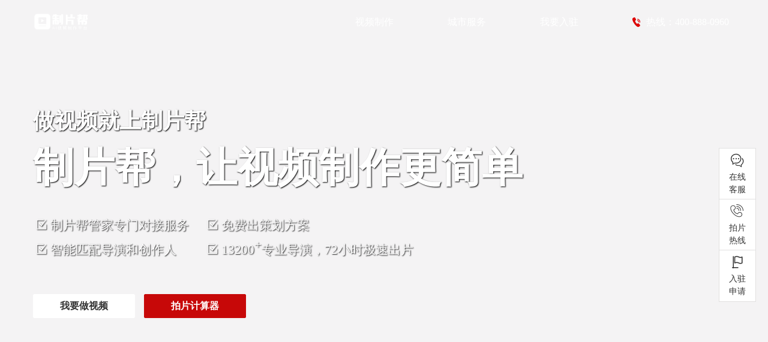

--- FILE ---
content_type: text/html; charset=utf-8
request_url: http://paipian.zhipianbang.com/v1/22/620000.html
body_size: 6787
content:
<!DOCTYPE html><html lang="en"><head><meta name="viewport" content="width=device-width,initial-scale=1.0, maximum-scale=1.0, minimum-scale=1.0" /><meta http-equiv="X-UA-Compatible" content="ie=edge" /><meta name="renderer" content="webkit|ie-comp|ie-stand" /><meta http-equiv="content-type" content="text/html; charset=UTF-8" /><title>甘肃制作拍摄宣传片-制片帮</title><meta name="description" content="甘肃制作拍摄宣传片就上制片帮，专业的甘肃制作拍摄宣传片平台，优质创作者为您提供全方位的甘肃制作拍摄宣传片服务。一站式甘肃制作拍摄宣传片服务平台。" /><meta name="keywords" content="甘肃制作拍摄宣传片}" /><link rel="shortcut icon" href="../imgs/logo_ico.ico" /><link rel="stylesheet" href="../css/bootstrap/css/bootstrap.min.css" /><link rel="stylesheet" href="../css/style.css" /><link rel="stylesheet" href="//at.alicdn.com/t/font_1318931_1f0gn0mv3gz.css" /></head><body><div class="banner_content"><div class="banner "><div class="banner_bg container-full"></div><div class="banner_ container"><a href="https://www.zhipianbang.com/" target="_blank" title="制片帮"><img class="red_logo logo" src="../imgs/logo_red.png?ver=1.0" alt="制片帮" /><img class="white_logo logo" src="../imgs/logo_white.png?ver=1.0" alt="制片帮" /></a><div class="flex_grow"></div><ul class="nav "><li class="nav-item "><a target="_blank" href="http://paipian.zhipianbang.com/v1/22/index.html" title="视频制作"> 视频制作</a></li><li class="nav-item "><a target="_blank" href="http://paipian.zhipianbang.com/v1/22/city.html" title="城市服务"> 城市服务</a></li><li class="nav-item "><a target="_blank" href="https://www.zhipianbang.com/page/ruzhu.html" title="我要入驻"> 我要入驻</a></li><li class="nav-item "><a href="tel:4008880960" title="拍片热线"><img class="phone" src="../imgs/phone.png" alt="拍片热线" /> 热线：400-888-0960</a></li></ul></div></div></div><div class="container-full head"><div class="background_img"></div><div class="container row"><div class="col infos_"><div>                做视频就上制片帮</div><div>                制片帮，让视频制作更简单</div><div class="row"><div><div><span class="iconfont icon-xuanzhong"></span>制片帮管家专门对接服务</div><div><span class="iconfont icon-xuanzhong"></span>智能匹配导演和创作人</div></div><div><div><span class="iconfont icon-xuanzhong"></span>免费出策划方案</div><div style="top: -8px;"><span class="iconfont icon-xuanzhong"></span>13200<span class="font-super">+</span>专业导演，72小时极速出片</div></div></div><div class="btns"><a onclick="showCommonGuideModel()" target="_blank" class="btn_ white ">我要做视频</a><a href="https://www.zhipianbang.com/calculator.html?ver=pro" target="_blank" class="btn_ red">拍片计算器</a></div></div></div></div><div class="bg-white container-full"><div class="container"><div class="intor_1"><div class="intor_1_info_content"><div class="intro_t">关于制片帮<div class="intro_desc">/ About Us</div></div><div class="sub_t"><h1>甘肃制作拍摄宣传片</h1>就上制片帮</div><div class="desc_">                    制片帮——国内顶尖的商业视频制作服务平台， 利用互联网+模式实现商业视频的资源共享， 基于大数据算法为中小企业精准匹配最合适的商业视频制作团队， 降低供需双方时间、预算与沟通上的管理成本， 提供高品质的视频创意制作服务。</div>                 <div class="desc_">                目前,平台已汇聚了30万+作品案例、5万+文案创意、国内外数万影视创作人， 为企业提供一站式的视频制作服务。</div></div><div class="intor_1_intor_img_content"><span class="contact_view iconfont icon-dianhua">400-888-0960</span><img class="intor_1_intor_img" src="../imgs/img1.jpg?ver=1.0" alt="甘肃制作拍摄宣传片就上制片帮" /></div></div></div></div><div class="container-full"><div class="container good_at_container"><div class="flex_between"><div class="intro_t" >                我们擅长什么<div class="intro_desc">/ Strengths</div></div><span class="contact_view iconfont icon-dianhua">400-888-0960</span></div><div class="good_at_c"><div class="good_at_sub_c"><div class="item"><img src="../imgs/icon1.png" alt="宣传片">                    宣传片</div><div class="item"><img src="../imgs/icon2.png" alt="产品片">                    产品片</div><div class="item"><img src="../imgs/icon3.png" alt="广告片">                    广告片</div><div class="item"><img src="../imgs/icon4.png" alt="三维动画">                    三维动画</div></div><div class="good_at_sub_c"><div class="item"><img src="../imgs/icon5.png" alt="抖音营销">                    抖音营销</div><div class="item"><img src="../imgs/icon6.png" alt="微电影">                    微电影</div><div class="item"><img src="../imgs/icon8.png" alt="mg动画">                    mg动画</div><div class="item"><img src="../imgs/icon7.png" alt="创意视频">                    创意视频</div></div></div></div></div><div class="container-full bg-white"><div class="container video_container"><div><span class="contact_view abs_right iconfont icon-dianhua">400-888-0960</span><h2 class="intro_t center"><span>甘肃制作拍摄宣传片</span>服务案例</h2></div><div class="video_c"><div class="video_cates"><a class="video_cate active">全部</a><a class="video_cate " href="https://www.zhipianbang.com/video/list-1-0-0.html" target="_blank" >广告片</a><a class="video_cate " href="https://www.zhipianbang.com/video/list-2-0-0.html" target="_blank" >宣传片</a><a class="video_cate " href="https://www.zhipianbang.com/video/list-3-0-0.html" target="_blank">微电影/剧情片</a><a class="video_cate " href="https://www.zhipianbang.com/video/list-4-0-0.html" target="_blank">纪录片</a><a class="video_cate " href="https://www.zhipianbang.com/video/list-5-0-0.html" target="_blank">动画</a><a class="video_cate " href="https://www.zhipianbang.com/video/list-6-0-0.html" target="_blank">创意短视频</a><a class="video_cate " href="https://www.zhipianbang.com/video/list-7-0-0.html" target="_blank">抖音视频</a><a class="video_cate " href="https://www.zhipianbang.com/video/list-8-0-0.html" target="_blank">特殊摄影</a><a class="video_cate " href="https://www.zhipianbang.com/video/list-9-0-0.html" target="_blank">MV/混剪</a><a class="video_cate " href="https://www.zhipianbang.com/video/list-57-0-0.html" target="_blank">Vlog</a></div><div class="videos show"><div class="video_view"><a class="video" target="_blank" href="https://www.zhipianbang.com/video/detail-223460.html"><div class="cover" ><img class="pic" src="../imgs/caff985f89d8b5703689b0d0ffaadcec.png" alt="好省品牌微电影《奋斗到底 终将不凡》"><span class="show_time">04'07</span></div><div class="title_ text-line"><span>好省品牌微电影《奋斗到底 终将不凡》</span></div></a></div><div class="video_view"><a class="video" target="_blank" href="https://www.zhipianbang.com/video/detail-207270.html"><div class="cover" ><img class="pic" src="../imgs/6dd8bc3e15248df74729a250e6248b7a.jpg" alt="音迈打击乐培训学校"><span class="show_time">04'48</span></div><div class="title_ text-line"><span>音迈打击乐培训学校</span></div></a></div><div class="video_view"><a class="video" target="_blank" href="https://www.zhipianbang.com/video/detail-187519.html"><div class="cover" ><img class="pic" src="../imgs/e18cc4a102da982e1180a55e6bc4db9c.jpg" alt="《林肯》品牌人物宣传片 茶语吟者"><span class="show_time">01'30</span></div><div class="title_ text-line"><span>《林肯》品牌人物宣传片 茶语吟者</span></div></a></div><div class="video_view"><a class="video" target="_blank" href="https://www.zhipianbang.com/video/detail-187094.html"><div class="cover" ><img class="pic" src="../imgs/97687cd606f60ae8ac5bb5572291da34.png" alt="《好利好粽》宣传片"><span class="show_time">00'25</span></div><div class="title_ text-line"><span>《好利好粽》宣传片</span></div></a></div><div class="video_view"><a class="video" target="_blank" href="https://www.zhipianbang.com/video/detail-188637.html"><div class="cover" ><img class="pic" src="../imgs/4bb9606723bd4775d2e17e1114c0bad3.jpg" alt="紫檀故宫化妆品微信版"><span class="show_time">03'46</span></div><div class="title_ text-line"><span>紫檀故宫化妆品微信版</span></div></a></div><div class="video_view"><a class="video" target="_blank" href="https://www.zhipianbang.com/video/detail-223980.html"><div class="cover" ><img class="pic" src="../imgs/e4f866365d8b2186b77b539cd22eb962.png" alt="央视15秒广告片-内蒙古冬季篇"><span class="show_time">00'15</span></div><div class="title_ text-line"><span>央视15秒广告片-内蒙古冬季篇</span></div></a></div><div class="video_view"><a class="video" target="_blank" href="https://www.zhipianbang.com/video/detail-188831.html"><div class="cover" ><img class="pic" src="../imgs/f4986bca0f33037a75e9846e125d9cff.jpg" alt="西服定制品牌微电影"><span class="show_time">06'15</span></div><div class="title_ text-line"><span>西服定制品牌微电影</span></div></a></div><div class="video_view"><a class="video" target="_blank" href="https://www.zhipianbang.com/video/detail-189176.html"><div class="cover" ><img class="pic" src="../imgs/01bc5d1d963dd5eef1398d8f21eca6a726.jpg" alt="美至极致要有光"><span class="show_time">01'06</span></div><div class="title_ text-line"><span>美至极致要有光</span></div></a></div></div></div></div></div><div class="container-full bg-white zu_container"><div class="container"><div><span class="contact_view abs_right iconfont icon-dianhua">400-888-0960</span><h2 class="intro_t center"><span>甘肃制作拍摄宣传片</span>的设备</h2></div><div class="zu_c"><div class="zu_cates"><a class="zu_cate active" >全部品类</a><a class="zu_cate " href="https://www.zhipianbang.com/zu/list-620000-16.html" target="_blank">摄像机</a><a class="zu_cate " href="https://www.zhipianbang.com/zu/list-620000-2.html" target="_blank">镜头</a><a class="zu_cate " href="https://www.zhipianbang.com/zu/list-620000-3.html" target="_blank">灯光</a><a class="zu_cate " href="https://www.zhipianbang.com/zu/list-620000-9.html" target="_blank">轨道</a><a class="zu_cate " href="https://www.zhipianbang.com/zu/list-620000-8.html" target="_blank">无人机</a><a class="zu_cate " href="https://www.zhipianbang.com/zu/list-620000-7.html" target="_blank">场地</a></div></div><div class="zu_cate2"><a class="zu_cate2_item" style="background: #EAF0FF;" href="https://www.zhipianbang.com/zu/city-620000.html" target="_blank"><div class="t_">设备套装</div><div class="desc_">省心省力,制片帮严选</div><img src="../imgs/zu_c1.png" style="margin-bottom: 3px;" width="277px" alt="设备套装"></a><a class="zu_cate2_item" style="background: #FEFAEF" href="https://www.zhipianbang.com/zu/city-620000.html" target="_blank"><div class="t_">航拍飞机</div><div class="desc_">服务严控，品质保证</div><img src="../imgs/zu_c2.png" style="margin-bottom: 20px;" width="346px" alt="航拍飞机"></a><div class="zu_cate2_item last_"><a class="zu_cate2_item2" style="background: #eaf0ff"  href="https://www.zhipianbang.com/zu/city-620000.html" target="_blank"><div class="t_">                        场地租赁<div class="t_line"></div></div><img src="../imgs/zu_c3.png"  width="255px" alt="场地租赁"></a><a class="zu_cate2_item2" href="https://www.zhipianbang.com/zu/city-620000.html" target="_blank"><div class="t_">                        租赁单品<div class="t_line" style="background: #DFC2D7;"></div></div><img src="../imgs/zu_c4.png" style="margin-right: 54px"  width="116px" alt="租赁单品"></a></div></div><div class="zu_pinpai"><a class="zu_pinpai_item" href="https://www.zhipianbang.com/zu/city-620000.html" target="_blank"><img class="zu_pinpai_item_icon" src="../imgs/pp1.png"></a><a class="zu_pinpai_item" href="https://www.zhipianbang.com/zu/city-620000.html" target="_blank"><img class="zu_pinpai_item_icon" src="../imgs/pp2.png"></a><a class="zu_pinpai_item" href="https://www.zhipianbang.com/zu/city-620000.html" target="_blank"><img class="zu_pinpai_item_icon" src="../imgs/pp3.png"></a><a class="zu_pinpai_item" href="https://www.zhipianbang.com/zu/city-620000.html" target="_blank"><img class="zu_pinpai_item_icon" src="../imgs/pp4.png"></a><a class="zu_pinpai_item" href="https://www.zhipianbang.com/zu/city-620000.html" target="_blank"><img class="zu_pinpai_item_icon" src="../imgs/pp5.png"></a></div></div></div><div class="bg-white container-full"><div class="container progess_content"><div><span class="contact_view abs_right iconfont icon-dianhua">400-888-0960</span><h2 class="intro_t center"><span>甘肃制作拍摄宣传片</span>服务流程</h2></div><div class="service_options row no_padding_margin "><div class="col-8_1 item"><div class="service_hover_anim"><div class="img sprite sprite-home_service1"></div> 发布需求</div></div><div class="col-8_1 item"><div class="service_hover_anim"><div class="img sprite sprite-home_service2"></div> 制片管家沟通</div></div><div class="col-8_5 row border_dotte no_padding_margin"><div class="title_"><span class="iconfont icon-guanjia"></span>制片管家全程跟踪服务</div><div class="col-5_1 item"><div class="service_hover_anim"><div class="img sprite sprite-home_service3"></div> 匹配影视服务商</div></div><div class="col-5_1 item"><div class="service_hover_anim"><div class="img sprite sprite-home_service4"></div> 策划方案</div></div><div class="col-5_1 item"><div class="service_hover_anim"><div class="img sprite sprite-home_service5"></div> 签订合同</div></div><div class="col-5_1 item"><div class="service_hover_anim"><div class="img sprite sprite-home_service6"></div> 前期拍摄</div></div><div class="col-5_1 item"><div class="service_hover_anim"><div class="img sprite sprite-home_service7"></div> 后期制作</div></div></div><div class="col-8_1 item"><div class="service_hover_anim"><div class="img sprite sprite-home_service8"></div> 验收结果</div></div></div><div class="service_nums row no_padding_margin"><div class="line_"></div><div class="col-8_1"><div class="nums">                    1</div></div><div class="col-8_1"><div class="nums">                    2</div></div><div class="col-8_1"><div class="nums">                    3</div></div><div class="col-8_1"><div class="nums">                    4</div></div><div class="col-8_1"><div class="nums">                    5</div></div><div class="col-8_1"><div class="nums">                    6</div></div><div class="col-8_1"><div class="nums">                    7</div></div><div class="col-8_1"><div class="nums">                    8</div></div></div></div></div><div class="container-full contact_container"><div class="text_">制片帮72小时极速出片！</div><a class="contact_btn" href="" target="_blank">立即联系<img src="../imgs/contact_bg_right.png" alt="立即联系"></a></div><div class="container-full"><div class="container youzhi_content"><div><span class="contact_view abs_right iconfont icon-dianhua">400-888-0960</span><h2 class="intro_t center"><span>甘肃制作拍摄宣传片</span>平台优势</h2></div><div class="youshi_c"><div class="l"><div class="t">                    制片帮平台</div><div class="item">                    根据需求匹配当地最合适的影视公司，保障双方都合适<img src="../imgs/icon_y.png" /></div><div class="item">                    影视公司统一考核，准入门槛高，维持30%淘汰率，不满意可退款<img src="../imgs/icon_y.png" /></div><div class="item">                    10秒内响应，最快3分钟成交，5小时极速上门<img src="../imgs/icon_y.png" /></div><div class="item">                    价格公开透明，平台背书，有据可依<img src="../imgs/icon_y.png" /></div><div class="item">                    项目总监全流程服务，售后保障制度清晰合理<img src="../imgs/icon_y.png" /></div></div><div class="c"><div class="t"><img src="../imgs/vs.png" /></div><div class="item"><div class="type">                        平等关系</div></div><div class="item"><div class="type">                        综合实力</div></div><div class="item"><div class="type">                        沟通效率</div></div><div class="item"><div class="type">                        价格成本</div></div><div class="item"><div class="type">                        售后服务</div></div></div><div class="r"><div class="t">                    传统视频公司</div><div class="item"><img src="../imgs/icon_n.png" />低预算不爱搭理，高预算做不了</div><div class="item"><img src="../imgs/icon_n.png" />无法验证真实实力，无保障，无担保</div><div class="item"><img src="../imgs/icon_n.png" />沟通不定时在线，无法及时响应，沟通劳心费力</div><div class="item"><img src="../imgs/icon_n.png" />价格虚高不透明，看人下菜碟</div><div class="item"><img src="../imgs/icon_n.png" />没有售后，改稿沟通困难，另需收费</div></div></div></div></div><div class="container-full table_c"><div class="table_t">        现已为<span>7050</span>        名用户提供<span>47520</span>        份视频报价</div><div class="table_jisuan"><div class="title"><div>用户姓名</div><div>视频类型</div><div>视频时长</div><div>拍片价格</div></div><div class="content"><div class="item"><div>金**</div><div>企业宣传片</div><div>1-3分钟</div><div>*68400</div></div><div class="item"><div>王**</div><div>企业广告片</div><div>3-5分钟</div><div>*4000</div></div><div class="item"><div>张**</div><div>二维动画</div><div>1-3分钟</div><div>*5880</div></div><div class="item"><div>刘**</div><div>微电影</div><div>5-10分钟</div><div>*46000</div></div><div class="item"><div>杨**</div><div>企业宣传片</div><div>3-5分钟</div><div>*6800</div></div><div class="item"><div>吴**</div><div>三维动画</div><div>1-3分钟</div><div>*3700</div></div><div class="item"><div>叶**</div><div>企业宣传片</div><div>3-5分钟</div><div>*93000</div></div><div class="item"><div>王**</div><div>企业宣传片</div><div>1-3分钟</div><div>*5900</div></div><div class="item"><div>张**</div><div>广告片</div><div>5-10分钟</div><div>*59000</div></div><div class="item"><div>李**</div><div>企业宣传片</div><div>3-5分钟</div><div>*5700</div></div><div class="item"><div>王**</div><div>mg动画</div><div>5-10分钟</div><div>*63000</div></div><div class="item"><div>赵*</div><div>创意视频</div><div>5-10分钟</div><div>*1300</div></div></div></div></div><form class="bottom_hotline apply_form container-full" data-msg="需求已提交,客服将会联系您!"><div class="container c_"><div class="text_">            立即发布需求</div><input class="phone apply_form_mobile" name="mobile" type="number" placeholder="您的联系方式" /><div class="input_c apply_form_img_content apply_nocheck" style="display: none;"><input autocomplete="off" name="verify_code" type="text" placeholder="图形验证码" /><img class="apply_form_img_code img_code" /></div><div class="input_c phone_input_show apply_nocheck" style="display: none"><input autocomplete="off" name="sms_code" type="text" placeholder="手机验证码" /><a class="apply_form_get_code get_code">获取</a></div><input class="phone apply_form_mobile" name="content" type="text" placeholder="描述您的需求" /><a class="sub_btn apply_form_submit film-hotline">立即提交</a></div></form><div class="container-full bg-white"><div class="container hz_container"><div><span class="contact_view abs_right iconfont icon-dianhua">400-888-0960</span><h2 class="intro_t center"><span>甘肃制作拍摄宣传片</span>合作客户</h2></div><img class="hz_img" src="../imgs/hz_img.jpg" alt="甘肃制作拍摄宣传片合作客户"></div></div><div class="container-full contact_full"><div class="container contact_c"><div class="intro_t" style="margin-top: 50px;color: #FFFfff;">            联系我们<div class="intro_desc" >/ Contact us</div></div><div class="text1"><span class="red">甘肃制作拍摄宣传片</span>,最快72小时极速出片，担保交易，不满意不付款</div><div class="bottom_c"><img class="ewm" src="../imgs/ewm.jpg"><div class="text_c"><div>电话：400-888-0960</div><div>微信：filmcan99</div></div><a class="btn_" target="_blank" href="https://www.zhipianbang.com/calculator.html?ver=pro">在线计算价格</a><a class="btn_ border_" target="_blank" href="https://www.zhipianbang.com/project.html">在线提交需求</a></div></div></div><form class="bottom_hotline apply_form container-full" data-msg="需求已提交,客服将会联系您!"><div class="container c_"><div class="text_">            立即发布需求</div><input class="phone apply_form_mobile" name="mobile" type="number" placeholder="您的联系方式" /><div class="input_c apply_form_img_content apply_nocheck" style="display: none;"><input autocomplete="off" name="verify_code" type="text" placeholder="图形验证码" /><img class="apply_form_img_code img_code" /></div><div class="input_c phone_input_show apply_nocheck" style="display: none"><input autocomplete="off" name="sms_code" type="text" placeholder="手机验证码" /><a class="apply_form_get_code get_code">获取</a></div><input class="phone apply_form_mobile" name="content" type="text" placeholder="描述您的需求" /><a class="sub_btn apply_form_submit film-hotline">立即提交</a></div></form><div class="container-full footer"><div class="container"><div class=" footer_info_content"><div class="info"><div class="logo_text">                    甘肃制作拍摄宣传片</div><div class="info_text">                    甘肃影视广告公司、专业提供影视广告制作、企 业宣传片制作、企业专题片制作、电视广告片拍 摄等，企业宣传片制作策划一站式服务平台。</div></div><div class="footer_options"><div class="footer_service_title">                    城市服务</div><a href="http://paipian.zhipianbang.com/v1/22/city.html" target="_blank">城市服务</a></div><div class="footer_options"><div class="footer_service_title">                    加入制片帮</div><a href="https://www.zhipianbang.com/page/ruzhu.html" target="_blank">申请入驻</a></div><div class="footer_options"><div class="footer_service_title">                    视频制作</div><a href="https://www.zhipianbang.com/project/add.html" target="_blank">视频制作</a></div><div class="line_"></div><div class="footer_options"><div class="footer_service_title">                    联系我们</div><a class="phone_num" href="tel:4008880960">400-888-0960</a></div></div><div class="tags_content">            <a href="http://paipian.zhipianbang.com/v1/22/120000.html"  target="_blank" class="tag">天津制作拍摄宣传片</a><a href="http://paipian.zhipianbang.com/v1/22/150000.html"  target="_blank" class="tag">内蒙古制作拍摄宣传片</a><a href="http://paipian.zhipianbang.com/v1/22/220000.html"  target="_blank" class="tag">吉林制作拍摄宣传片</a><a href="http://paipian.zhipianbang.com/v1/22/360000.html"  target="_blank" class="tag">江西制作拍摄宣传片</a><a href="http://paipian.zhipianbang.com/v1/22/410000.html"  target="_blank" class="tag">河南制作拍摄宣传片</a><a href="http://paipian.zhipianbang.com/v1/22/500000.html"  target="_blank" class="tag">重庆制作拍摄宣传片</a><a href="http://paipian.zhipianbang.com/v1/22/820000.html"  target="_blank" class="tag">澳门制作拍摄宣传片</a><a href="http://paipian.zhipianbang.com/v1/22/130800.html"  target="_blank" class="tag">承德制作拍摄宣传片</a><a href="http://paipian.zhipianbang.com/v1/22/140500.html"  target="_blank" class="tag">晋城制作拍摄宣传片</a><a href="http://paipian.zhipianbang.com/v1/22/150700.html"  target="_blank" class="tag">呼伦贝尔制作拍摄宣传片</a><a href="http://paipian.zhipianbang.com/v1/22/152200.html"  target="_blank" class="tag">兴安盟制作拍摄宣传片</a><a href="http://paipian.zhipianbang.com/v1/22/152500.html"  target="_blank" class="tag">锡林郭勒盟制作拍摄宣传片</a><a href="http://paipian.zhipianbang.com/v1/22/210900.html"  target="_blank" class="tag">阜新制作拍摄宣传片</a><a href="http://paipian.zhipianbang.com/v1/22/211000.html"  target="_blank" class="tag">辽阳制作拍摄宣传片</a><a href="http://paipian.zhipianbang.com/v1/22/211100.html"  target="_blank" class="tag">盘锦制作拍摄宣传片</a><a href="http://paipian.zhipianbang.com/v1/22/230800.html"  target="_blank" class="tag">佳木斯制作拍摄宣传片</a><a href="http://paipian.zhipianbang.com/v1/22/310100.html"  target="_blank" class="tag">上海制作拍摄宣传片</a><a href="http://paipian.zhipianbang.com/v1/22/320300.html"  target="_blank" class="tag">徐州制作拍摄宣传片</a><a href="http://paipian.zhipianbang.com/v1/22/320500.html"  target="_blank" class="tag">苏州制作拍摄宣传片</a><a href="http://paipian.zhipianbang.com/v1/22/320800.html"  target="_blank" class="tag">淮安制作拍摄宣传片</a><a href="http://paipian.zhipianbang.com/v1/22/321000.html"  target="_blank" class="tag">扬州制作拍摄宣传片</a><a href="http://paipian.zhipianbang.com/v1/22/330700.html"  target="_blank" class="tag">金华制作拍摄宣传片</a><a href="http://paipian.zhipianbang.com/v1/22/330800.html"  target="_blank" class="tag">衢州制作拍摄宣传片</a><a href="http://paipian.zhipianbang.com/v1/22/330900.html"  target="_blank" class="tag">舟山制作拍摄宣传片</a><a href="http://paipian.zhipianbang.com/v1/22/341000.html"  target="_blank" class="tag">黄山制作拍摄宣传片</a><a href="http://paipian.zhipianbang.com/v1/22/341100.html"  target="_blank" class="tag">滁州制作拍摄宣传片</a><a href="http://paipian.zhipianbang.com/v1/22/350400.html"  target="_blank" class="tag">三明制作拍摄宣传片</a><a href="http://paipian.zhipianbang.com/v1/22/350800.html"  target="_blank" class="tag">龙岩制作拍摄宣传片</a><a href="http://paipian.zhipianbang.com/v1/22/360800.html"  target="_blank" class="tag">吉安制作拍摄宣传片</a><a href="http://paipian.zhipianbang.com/v1/22/411400.html"  target="_blank" class="tag">商丘制作拍摄宣传片</a><a href="http://paipian.zhipianbang.com/v1/22/420900.html"  target="_blank" class="tag">孝感制作拍摄宣传片</a><a href="http://paipian.zhipianbang.com/v1/22/421000.html"  target="_blank" class="tag">荆州制作拍摄宣传片</a><a href="http://paipian.zhipianbang.com/v1/22/421300.html"  target="_blank" class="tag">随州制作拍摄宣传片</a><a href="http://paipian.zhipianbang.com/v1/22/429004.html"  target="_blank" class="tag">仙桃制作拍摄宣传片</a><a href="http://paipian.zhipianbang.com/v1/22/431200.html"  target="_blank" class="tag">怀化制作拍摄宣传片</a><a href="http://paipian.zhipianbang.com/v1/22/431300.html"  target="_blank" class="tag">娄底制作拍摄宣传片</a><a href="http://paipian.zhipianbang.com/v1/22/433100.html"  target="_blank" class="tag">湘西制作拍摄宣传片</a><a href="http://paipian.zhipianbang.com/v1/22/440900.html"  target="_blank" class="tag">茂名制作拍摄宣传片</a><a href="http://paipian.zhipianbang.com/v1/22/441200.html"  target="_blank" class="tag">肇庆制作拍摄宣传片</a><a href="http://paipian.zhipianbang.com/v1/22/441900.html"  target="_blank" class="tag">东莞制作拍摄宣传片</a><a href="http://paipian.zhipianbang.com/v1/22/445300.html"  target="_blank" class="tag">云浮制作拍摄宣传片</a><a href="http://paipian.zhipianbang.com/v1/22/451400.html"  target="_blank" class="tag">崇左制作拍摄宣传片</a><a href="http://paipian.zhipianbang.com/v1/22/469028.html"  target="_blank" class="tag">陵水制作拍摄宣传片</a><a href="http://paipian.zhipianbang.com/v1/22/510100.html"  target="_blank" class="tag">成都制作拍摄宣传片</a><a href="http://paipian.zhipianbang.com/v1/22/510400.html"  target="_blank" class="tag">攀枝花制作拍摄宣传片</a><a href="http://paipian.zhipianbang.com/v1/22/520600.html"  target="_blank" class="tag">铜仁制作拍摄宣传片</a><a href="http://paipian.zhipianbang.com/v1/22/530400.html"  target="_blank" class="tag">玉溪制作拍摄宣传片</a><a href="http://paipian.zhipianbang.com/v1/22/530800.html"  target="_blank" class="tag">普洱制作拍摄宣传片</a><a href="http://paipian.zhipianbang.com/v1/22/532900.html"  target="_blank" class="tag">大理制作拍摄宣传片</a><a href="http://paipian.zhipianbang.com/v1/22/610600.html"  target="_blank" class="tag">延安制作拍摄宣传片</a><a href="http://paipian.zhipianbang.com/v1/22/623000.html"  target="_blank" class="tag">甘南制作拍摄宣传片</a><a href="http://paipian.zhipianbang.com/v1/22/630100.html"  target="_blank" class="tag">西宁制作拍摄宣传片</a><a href="http://paipian.zhipianbang.com/v1/22/650200.html"  target="_blank" class="tag">克拉玛依制作拍摄宣传片</a><a href="http://paipian.zhipianbang.com/v1/22/652700.html"  target="_blank" class="tag">博尔塔拉制作拍摄宣传片</a><a href="http://paipian.zhipianbang.com/v1/22/652900.html"  target="_blank" class="tag">阿克苏制作拍摄宣传片</a><a href="http://paipian.zhipianbang.com/v1/22/654200.html"  target="_blank" class="tag">塔城制作拍摄宣传片</a><a href="http://paipian.zhipianbang.com/v1/22/659005.html"  target="_blank" class="tag">北屯制作拍摄宣传片</a><a href="http://paipian.zhipianbang.com/v1/22/659008.html"  target="_blank" class="tag">可克达拉制作拍摄宣传片</a><a href="http://paipian.zhipianbang.com/v1/22/710400.html"  target="_blank" class="tag">台中制作拍摄宣传片</a><a href="http://paipian.zhipianbang.com/v1/22/713800.html"  target="_blank" class="tag">连江制作拍摄宣传片</a></div><div class="container footer_bottom_info_content"><div class="info"><div class="logo_text"><div class="footet_spirit sprite-logo_white"></div><span class="point">·</span>腾讯孵化企业</div><div class="info_text">制片帮——国内顶尖的AI视频制作平台， 利用互联网+模式实现商业视频的资源共享， 基于大数据算法为中小企业精准匹配最合适的商业视频制作团队，降低供需双方时间、预算与沟通上的管理成本， 提供高品质的视频创意制作服务。</div><div class="hot_phone"><span>拍片热线：400-888-0960</span><div class="app_"><a class="hover_show_content"><span class="iconfont icon-weixin"><div class="show_content"><img src="../imgs/kefuewm.jpg" alt="制片帮微信"></div></span>                            微信</a><a class="hover_show_content"><span class="iconfont icon-xiaochengxu1"><div class="footer_ewm_model more-info"><div class="more_ewm_t">制片帮-让拍片更简单</div><div class="more_ewm_c"><div class="ewm_content"><img src="../imgs/zpy_ewm.jpg" alt="作品云小程序"><div>作品云小程序</div></div><div class="ewm_content"><img src="../imgs/zpb_ewm.jpg" alt="制片帮微信小程序"><div>制片帮小程序</div></div></div></div></span>                            小程序</a></div></div><div class="hezuo">战略合作:<div class="footet_spirit sprite-footer_img1"></div><div class="footet_spirit sprite-footer_img2"></div><a href="http://www.51bangtui.com/" target="_blank"><div class="footet_spirit sprite-footer_img3"></div></a></div><a href="http://www.51bangtui.com/" target="_blank"></a><a target="_blank" href="http://beian.miit.gov.cn" class="beian">备案号：粤ICP备19074638号</a></div><div class="footer_options"><div class="footer_service_title">创作工具</div><a href="https://www.zhipianbang.com/page/card.html" target="_blank">作品云</a><a href="https://www.zhipianbang.com/wenku/list.html" target="_blank">文案库</a><a href="https://www.zhipianbang.com/kxp.html" target="_blank">可享拍</a><a href="http://www.51bangtui.com/" target="_blank">帮推名片</a><a href="https://www.zhipianbang.com/fjcz.html" target="_blank">分镜脚本编辑器</a><a href="https://www.zhipianbang.com/ysrmq.html" target="_blank">制片帮-影视人脉圈</a></div><div class="footer_options"><div class="footer_service_title">提供服务</div><a href="https://www.zhipianbang.com/t/donghua.html" target="_blank">动画</a><a href="https://www.zhipianbang.com/t/guanggao.html" target="_blank">广告片</a><a href="https://www.zhipianbang.com/t/xuanchuanpian.html" target="_blank">宣传片</a><a href="https://www.zhipianbang.com/t/weidianying.html" target="_blank">微电影</a><a href="https://www.zhipianbang.com/t/jilupian.html" target="_blank">纪录片</a><a href="https://www.zhipianbang.com/t/mv.html" target="_blank">MV/混剪</a><a href="https://www.zhipianbang.com/t/douyin.html" target="_blank">抖音视频</a><a href="https://www.zhipianbang.com/t/teshusheying.html" target="_blank">特殊摄影</a><a href="https://www.zhipianbang.com/t/duanshipin.html" target="_blank">创意短视频</a></div><div class="wrap"></div></div></div></div><div class="right_options m_right_options "><div class="footot_content"><a href="http://p.qiao.baidu.com/cps/chat?siteId=13907542&amp;userId=28650689&amp;siteToken=ae54ed09b99cb981ccfadb9f93e0358f" target="_blank" class="option_ lxwm icon"><div class="iconfont icon-icon--"></div> 在线<br /> 客服</a><div target="_blank" class="option_ icon"><div class="iconfont icon-dianhua1"></div> 拍片<br /> 热线<a href="tel:4008880960" class="hover-show phone">400-888-0960</a></div><a href="https://www.zhipianbang.com/page/ruzhu.html" target="_blank" class="option_ icon"><div class="iconfont icon-qiyeruzhu"></div> 入驻<br /> 申请</a></div></div><script src="../js/jquery.min.js"></script><script src="../js/layer/layer.js"></script><script src="../js/area.js"></script><script src="../js/scroll.min.js"></script><script src="../js/index.js"></script></body></html>

--- FILE ---
content_type: text/css
request_url: http://paipian.zhipianbang.com/v1/css/style.css
body_size: 8393
content:
.banner_content{
    position: fixed;
    width: 100%;
    top: 0;
    z-index: 999999;
    user-select: none;
    pointer-events: none;
}

.banner{
    backface-visibility: hidden;
    position: absolute;
    height: 73px;
    width: 100%;
    z-index: 1;
    user-select: none;
    transition: all .3s ease-in-out;
    pointer-events: auto;
}
.banner_height{
    height: 73px;
}
/*,.banner:hover .banner_bg*/
.fixed_white .banner_bg,.banner_white .banner_bg{
    background: #ffffff;
    border-bottom: 1px solid #f0f0f0;
    box-shadow:0 1px 3px #ccc9c9;
}
.fixed_white .top_bar,.banner_white .top_bar{
    background: #f4f3f4!important;
}

.red_logo{
    display: none!important;
}

.fixed_white .red_logo,.banner_white .red_logo{
    display: inline-block!important;
}

.fixed_white .white_logo,.banner_white .white_logo{
    display: none!important;
}

.banner_bg{
    background: transparent;
    transition: all .3s ease-in-out;
    height: 100%;
    width: 100%;
    position: absolute;
    top: 0px;
    z-index: 1;
}
.banner_{
    height: 100%;
    position: relative;
    z-index: 2;
    display: flex;
    align-items: center;
    font-size: 16px;
}
.banner_ .logo{
    width: 93px;
    display: inline-block;
}
.nav{
    height: 100%;
    align-items: center;
}
.nav .nav-item{
    display: inline-block;
    padding: 0 10px;
    margin-left: 70px;
}
.nav .nav-item .phone{
    margin-right: 10px;
}
.nav .nav-item.nav-small{
    padding: 0 0 0 10px;
}
.nav .nav-item .icon-xiala-copy1{
    margin-left: -3px;
    margin-top: -7px;
    font-size: 14px;
}
.fixed_white .nav .nav-item>a,.banner_white .nav .nav-item>a{
    color: #333333!important;
}


.fixed_white .nav .nav-item .login_reg:hover,.banner_white .nav .nav-item .login_reg:hover{
    background: rgba(240,240,240,.5);
}
.nav .nav-item>a{
    height: 100%;
    text-decoration:none;
    out-line: none;
    color: #FFFFFF!important;
    opacity: 1;
    display: flex;
    align-items: center;
    transition: all .3s ease-in-out;
}


body{
    font-family: "PingFang SC","Microsoft YaHei",Times,"Times New Roman","serif"!important;
}
body *{
    font-family: "PingFang SC","Microsoft YaHei",Times,"Times New Roman","serif"!important;
}
.hover_show .hover_show_item{
    visibility: hidden;
}
.hover_show:hover .hover_show_item{
    visibility: visible!important;
}
*{
    position: relative;
}
.no_hover:hover{
    opacity: 1!important;
    transform: scale(1)!important;
    box-shadow: none!important;
}
.m_t20{
    margin-top: 20px!important;
}
.m_t30{
    margin-top: 30px!important;
}
.m_b20{
    margin-bottom: 20px!important;
}
.match_w{
    width: 100%;
    display: block;
}
.m_tb20{
    margin-top: 20px!important;
    margin-bottom: 20px!important;
}
.m_r20{
    margin-right: 20px!important;
}
.m_r40{
    margin-right: 40px!important;
}
.m_lr15{
    margin-left: 15px!important;
    margin-right: 15px!important;
}
input,textarea{
    outline: none;
}
button{
    cursor: pointer;
}
.red{
    color: #ff0003;
}
.fix_scroll{
    width: 100%;
}
.tuijian_img{
    width: 100%;
    display: block;
}
.wrap{
    flex-grow: 1;
}
.color_333{
    color: #333333!important;
}
.color_black{
    color: #000000;
}
.m_lr15{
    margin-left: 15px;
    margin-right: 15px;
}
body{
    background: #f4f3f4!important;
}
.m_tb25{
    margin-top: 25px;
    margin-bottom: 25px;
}
.m_t50{
    margin-top: 50px;
}
.m_b70{
    margin-bottom: 70px;
}
.m_l{
    margin-left: 67px;
}
.no-select{
    user-select: none;
    -webkit-user-select: none;
}

.m_b18{
    margin-bottom: 18px;
}
.hover_in{
    transition: all .2s ease-in-out;
}
.hover_in:hover{
    opacity: .8;
}
.bg_gray{
    background: #f4f3f4!important;
}
.bg_white{
    background: #ffffff!important;
}
.margin_b20{
    margin-bottom: 20px;
}
.no_margin{
    margin: 0px;
}

.no_padding{
    padding: 0px!important;
}
.margin_b40{
    margin-bottom: 40px;
}
.color_gray{
    color: #999999;
}
.color_575757{
    color: #575757!important;
}
.font-14{
    font-size: 14px!important;
}
.col-5_1 {
    -webkit-box-flex: 0;
    -ms-flex: 0 0 20%;
    flex: 0 0 20%;
    max-width: 20%;
    position: relative;
    width: 100%;
    min-height: 1px;
    padding-right: 15px!important;
    padding-left: 15px!important;
}
.col-9_1 {
    -webkit-box-flex: 0;
    -ms-flex: 0 0 11.11111111111111%;
    flex: 0 0 11.11111111111111%;
    max-width: 11.11111111111111%;
    position: relative;
    width: 100%;
    min-height: 1px;
    padding-right: 15px!important;
    padding-left: 15px!important;
}
.col-8_1 {
    -webkit-box-flex: 0;
    -ms-flex: 0 0 12.5%;
    flex: 0 0 12.5%;
    max-width: 12.5%;
    position: relative;
    width: 100%;
    min-height: 1px;
    padding-right: 15px;
    padding-left: 15px;
}

.col-7_1 {
    -webkit-box-flex: 0;
    -ms-flex: 0 0 14.2857%;
    flex: 0 0 14.2857%;
    max-width: 14.2857%;
    position: relative;
    width: 100%;
    min-height: 1px;
    padding-right: 15px;
    padding-left: 15px;
}
.col-8_5 {
    -webkit-box-flex: 0;
    -ms-flex: 0 0 62.5%;
    flex: 0 0 62.5%;
    max-width: 62.5%;
    position: relative;
    width: 100%;
    min-height: 1px;
    padding-right: 15px;
    padding-left: 15px;
}
.text-line{
    white-space: nowrap;overflow: hidden;text-overflow: ellipsis;
}
.text-line2{
    overflow : hidden;text-overflow: ellipsis;display: -webkit-box;-webkit-line-clamp: 2;-webkit-box-orient: vertical;
}
.text-line3{
    overflow : hidden;text-overflow: ellipsis;display: -webkit-box;-webkit-line-clamp: 3;-webkit-box-orient: vertical;
}
.text-line8{
    overflow : hidden;text-overflow: ellipsis;display: -webkit-box;-webkit-line-clamp: 8;-webkit-box-orient: vertical;
}
.container {
    min-width: 1500px;
    margin-left: auto!important;
    margin-right: auto!important;
    padding-top: .1px;
    padding-bottom: .1px;
}

.container-full ,.container-fluid{
    width: 100%!important;
    padding-left: 0px;
    padding-right: 0px;
}


.flex_grow {
    flex-grow: 1;
}
a{
    cursor: pointer;
    text-decoration:none;
    opacity:1;
    transition: all .2s ease-in;
}
a:hover, a:visited, a:link, a:active {
    text-decoration:none;
}

.font-super{
    vertical-align: super;
}
a:hover {
    text-decoration:none;
    opacity: .7;
    color: initial;
}
.col{
    width: 0px!important;
}
.col-7_1>a,.col-5_1>a,.col>a, .col-1>a, .col-10>a, .col-11>a, .col-12>a, .col-2>a, .col-3>a, .col-4>a, .col-5>a, .col-6>a, .col-7>a, .col-8>a, .col-9>a, .col-auto>a, .col-lg>a, .col-lg-1>a, .col-lg-10>a, .col-lg-11>a, .col-lg-12>a, .col-lg-2>a, .col-lg-3>a, .col-lg-4>a, .col-lg-5>a, .col-lg-6>a, .col-lg-7>a, .col-lg-8>a, .col-lg-9>a, .col-lg-auto>a, .col-md>a, .col-md-1>a, .col-md-10>a, .col-md-11>a, .col-md-12>a, .col-md-2>a, .col-md-3>a, .col-md-4>a, .col-md-5>a, .col-md-6>a, .col-md-7>a, .col-md-8>a, .col-md-9>a, .col-md-auto>a, .col-sm>a, .col-sm-1>a, .col-sm-10>a, .col-sm-11>a, .col-sm-12>a, .col-sm-2>a, .col-sm-3>a, .col-sm-4>a, .col-sm-5>a, .col-sm-6>a, .col-sm-7>a, .col-sm-8>a, .col-sm-9>a, .col-sm-auto>a, .col-xxl>a, .col-xxl-1>a, .col-xxl-10>a, .col-xxl-11>a, .col-xxl-12>a, .col-xxl-2>a, .col-xxl-3>a, .col-xxl-4>a, .col-xxl-5>a, .col-xxl-6>a, .col-xxl-7>a, .col-xxl-8>a, .col-xxl-9>a, .col-xxl-auto>a{
    opacity: 1;
}

.list>*>*{
    transition: all .2s ease-in;
}
.list>*>a:hover{
    transform: scale(1.06);
    box-shadow: 0 0 10px #c2c2c2;
    position: relative;
}
.hover_scale{
    transition: all .2s ease-in-out;
}
.hover_scale:hover{
    transform: scale(1.06);
    box-shadow: 0 0 10px #c2c2c2;
    position: relative;
    border-radius: 5px;
}
img{
    display: inline-block;
}




.head{
    height: 635px;
    padding-top: 60px;
    box-sizing: border-box;
    text-shadow: 1px 1px 2px #000;
    font-weight: 600;
}
.head .background_img{
    background-image: url("../imgs/home_banner.jpg");
    background-size: cover;
    background-position: center;
    background-repeat: no-repeat;
    position: absolute;
    width: 100%;
    height: 100%;
    top: 0;
    left: 0;
}
.background_video{
    position: absolute;
    width: 100%;
    height: 100%;
    top: 0;
    left: 0;
    object-fit: cover;
}
.head>div{
    height: 100%;
    padding: 55px 0px;
    box-sizing: border-box;
    margin: auto;
}
.head .btns{
    display: flex;
    margin-top: 50px;
}
.head .btn_{
    height: 40px;
    border-radius: 2px;
    display: flex;
    align-items: center;
    justify-content: center;
    border: 1px solid #FFFFFF;
    background: #ffffff!important;
    color: #333333!important;
    width: 170px;
    text-shadow: none;
}

.head .btn_.red{
    margin-left: 15px;
    border: 1px solid #c70808;
    background: #c70808!important;
    color: #ffffff!important;
}
.head .infos_{
    padding-top:55px;
    color: #ffffff;
}

.head .infos_>div:nth-child(1){
    font-size: 36px;
    margin-top: 5px;
}
.head .infos_>div:nth-child(2){
    font-size: 68px;
}
.head .infos_>div:nth-child(3){
    margin-top:20px;
    margin-left: 5px;
    opacity: .9;
    font-weight: 400;
    color: #ffffff;
    font-size: 21px;
}

.head .infos_>div:nth-child(3)>div>div{
    margin-top: 10px;
}

.head .infos_>div:nth-child(3)>div:nth-child(2){
    margin-left: 30px;
}
.head .infos_>div:nth-child(3) .iconfont{
    margin-right: 5px;
    font-size: 19px;
}

.contact_view{
    font-size: 32px!important;
    color: #333333;
    text-align: right;
    display: block;
    margin-bottom: 26px;
}
.contact_view::before{
    padding-right: 5px;
}

.contact_view.abs_right{
    position: absolute;
    right: 0px;
    z-index: 9;
}


.intor_1{
    padding-top: 120px;
    padding-bottom: 153px;
    display: flex;
}

.intor_1_info_content {
    width: 0px;
    flex-grow: 1;
    padding-right: 10%;
}

.intro_t{
    font-size: 42px;
    color: #292929;
    font-weight: 600;
}
.intro_t.center{
    text-align: center;
}
.intro_t .intro_desc{
    display: inline-block;
    color: #999999;
}
.intro_t span{
    color: #c70808;
}

.intor_1_info_content .desc{
    border: 3px solid #666666;
    margin-top: 80px;
    padding: 17px 20px;
    font-size: 26px;
    color: #666666;
}
.intor_1_info_content .sub_t{
    font-size: 32px;
    color: #292929;
    font-weight: 600;
    margin-top: 28px;
}
.intor_1_info_content .sub_t h1{
    color: #c70808;
    display: inline;
    font-size: 32px;
}

.intor_1_info_content .desc_{
    font-size: 26px;
    color: #666666;
    margin-top: 35px;
}
.intor_1_intor_img_content {
    width: 42%;
}
.intor_1_intor_img_content .intor_1_intor_img{
    display: block;
    width:90%;
}
.flex_between{
    display: flex;
    justify-content: space-between;
}
.good_at_container{
    padding: 100px 0 130px;
}

.good_at_c{
    background: #ffffff;
    border-radius: 10px;
    box-shadow: 0 0 20px rgba(0,0,0,.1);
    padding-top: 55px;
    padding-bottom: 80px;
    margin-top: 30px;
}
.good_at_c .good_at_sub_c{
    display: flex;
    align-items: center;
    justify-content: space-between;
}
.good_at_c .good_at_sub_c:nth-child(2){
    margin-top: 90px;
}
.good_at_c .good_at_sub_c .item{
    width: 20%;
    height: 80px;
    display: flex;
    align-items: center;
    justify-content: space-between;
    flex-direction: column;
    font-size: 20px;
    color: #444444;
    font-weight: 600;
}

.video_container{
    padding-top: 80px;
}

.video_c{
    margin-top: 60px;
    padding-bottom: 30px;
    display: flex;
    flex-direction: column;
    align-items: center;
}

.video_cates{
    height: 52px;
    display: flex;
    border-radius: 25px;
    overflow: hidden;
    box-shadow: 10px 10px 20px rgba(0,0,0,.1);
}
.video_cates .video_cate{
    min-width: 100px;
    height: 52px;
    border-radius: 26px;
    padding: 0 20px;
    background: #FFFfff;
    color: #555555!important;
    font-size: 18px;
    display: flex;
    align-items: center;
    justify-content: center;
}
.video_cates .video_cate.active{
    background: #c70808;
    color: #FFFfff!important;
}
.video_c .videos{
    display: none;
    width: 100%;
    flex-wrap: wrap;
    margin: 0 -15px;
    margin-top: 30px;
}
.video_c .videos.show{
    display: flex;
}
.video_c .video_view{
    width: 25%;
    padding: 0 15px;
    margin-bottom: 30px;
}
.video_c .videos .video{
    transition: all .3s ease-in-out;
    display: block;
    overflow: hidden;
}
.video_c .videos .video:hover{
    box-shadow: 0px 0px 20px rgba(0,0,0,.2) ;
    border-radius: 4px;
}
.video_c .videos .video .cover{
    height: 190px;
}
.video_c .videos .video .cover .pic{
    object-fit: cover;
    width: 100%;
    height: 100%;
    display: block;
    background: #000;
}
.video_c .videos .video .cover .show_time{
    position: absolute;
    right: 10px;
    bottom: 10px;
    font-size: 18px;
    color: #ffffff;
}
.video_c .videos .video  .title_{
    padding:16px;
    font-size: 16px;
    color: #444444!important;
    background: #fafafa;
}
.more_video{
    width: 217px;
    height: 62px;
    border-radius: 31px;
    background: #ffffff;
    display: flex;
    align-items: center;
    justify-content: center;
    font-size: 20px;
    color: #777777!important;
    box-shadow: 5px 5px 20px rgba(0,0,0,.1);
}

.zu_container{
    margin: 120px 0;
    padding: 80px 0 100px;
}

.zu_c{
    display: flex;
    flex-direction: column;
    align-items: center;
}

.zu_cates{
    margin-top: 30px;
    height: 52px;
    display: flex;
    border-radius: 25px;
    overflow: hidden;
    box-shadow: 10px 10px 20px rgba(0,0,0,.1);
}
.zu_cates .zu_cate{
    min-width: 100px;
    height: 52px;
    border-radius: 26px;
    padding: 0 20px;
    background: #FFFfff;
    color: #555555!important;
    font-size: 18px;
    display: flex;
    align-items: center;
    justify-content: center;
}
.zu_cates .zu_cate.active{
    background: #c70808;
    color: #FFFfff!important;
}

.zu_cate2{
    display: flex;
    justify-content: space-between;
    margin-top: 48px;
}

.zu_cate2 .zu_cate2_item{
    width: 30%;
    height: 300px;
    display: flex;
    flex-direction: column;
    justify-content: flex-end;
    align-items: center;
}

.zu_cate2 .zu_cate2_item .t_{
    font-size: 22px;
    font-weight: 600;
    color: #444444;
    margin-bottom: 12px;
}

.zu_cate2 .zu_cate2_item .desc_{
    font-size: 18px;
    font-weight: 400;
    color: #444444;
    margin-bottom: 14px;
}
.zu_cate2_item.last_{
    justify-content: space-between;
}

.zu_cate2 .zu_cate2_item2{
    height: 142px;
    width: 100%;
    display: flex;
    justify-content: space-between;
    align-items: center;
    padding-left: 53px;
    padding-right: 21px;
}
.zu_cate2 .zu_cate2_item2 .t_{
    font-size: 20px;
    font-weight: 600;
    color: #444444;
}
.zu_cate2 .zu_cate2_item2 .t_ .t_line{
    width: 31px;
    height: 3px;
    background: #BCC6E0;
}

.zu_pinpai{
    display: flex;
    margin-top: 51px;
    justify-content: space-between;
}

.zu_pinpai .zu_pinpai_item{
    width: 15.4%;
    display: block;
    box-shadow: 0 10px 20px rgba(0,0,0,.1);
}
.zu_pinpai .zu_pinpai_item .zu_pinpai_item_icon{
    display: block;
    width: 100%;
}

.contact_container{
    height: 150px;
    background-image: url("../imgs/contact_bg.jpg");
    background-size: cover;
    background-position: center;
    display: flex;
    align-items: center;
    justify-content: center;
}
.contact_container .text_{
    font-size: 50px;
    color: #f9f3f7;
    font-weight: 600;
}
.contact_container .contact_btn{
    color: #333333!important;
    width: 200px;
    height: 40px;
    border-radius: 20px;
    background: #f4f3f4;
    display: flex;
    align-items: center;
    justify-content: center;
    font-weight: 600;
}
.contact_container .contact_btn img{
    margin-left: 30px;
}



.table_c{
    height: 408px;
    background-image: url("../imgs/bg2.jpg");
    background-size: cover;
    background-position: center;
    background-repeat: no-repeat;
    padding-top: 30px;
}

.table_c .table_t{
    font-size: 34px;
    color: #ffffff;
    font-weight: 600;
    text-align: center;
}

.table_c .table_t span{
    font-size: 50px;
    color: #c70808;
}



.table_jisuan{
    width: 860px;
    margin: auto;
    background: rgba(0,0,0,.4);
    border-radius: 10px;
    font-weight: 600;
    margin-top: 30px;
}
.table_jisuan .title{
    display: flex;
    border-radius: 6px;
    background: rgba(0,0,0,.6);
}
.table_jisuan .title>div{
    width: 0px;
    flex-grow: 1;
    text-align: center;
    height: 50px;
    line-height: 50px;
    color: #c70808;
    font-size: 18px;
}


.table_jisuan .content{
    height: 150px!important;
    overflow: hidden;
}
.table_jisuan .content .item{
    font-size: 14px;;
    color: #1e1e1e;
    display: flex;
    transition: all 1s ease-in-out;
}


.table_jisuan .item>div{
    width: 0px;
    flex-grow: 1;
    text-align: center;
    height: 50px;
    line-height: 50px;
    color: #FFFfff;
}

.hz_container{
    padding: 55px 0 65px;
}
.hz_container .hz_img{
    margin-top: 50px;
    display: block;
    width: 100%;
}

.red{
    color: #c70808!important;
}

.contact_full{
    height: 428px;
    background-image: url(../imgs/buttom_bg.jpg);
    background-size: cover;
    background-position: center;
    background-repeat: no-repeat;
    margin-top: 120px;
}
.contact_full .contact_c{

}
.contact_full .contact_c .text1{
    color: #FFFfff;
    font-size: 16px;
    font-weight: 600;
}
.contact_full .contact_c .bottom_c{
    height: 100px;
    margin-top: 80px;
    display: flex;
    align-items: center;
}

.contact_full .contact_c .bottom_c .ewm{
    width: 100px;
    height: 100px;
}

.contact_full .contact_c .bottom_c .text_c{
    margin-left: 50px;
    margin-right: 100px;
    display: flex;
    flex-direction: column;
    justify-content: space-around;
    font-size: 22px;
    color: #ffffff;
    font-weight: 600;
}
.contact_full .contact_c .bottom_c .btn_{
    width: 200px;
    height:60px;
    border-radius: 6px;
    box-sizing: border-box;
    background: #c70808;
    color: #FFFFFF!important;
    display: flex;
    align-items: center;
    justify-content: center;
    font-size: 22px;
    font-weight: 600;
}
.contact_full .contact_c .bottom_c .btn_.border_{
    background: #00000000;
    color: #c70808!important;
    border: 1px solid #c70808;
    margin-left: 36px;
}


.intor_4{
    padding-top: 57px;
    padding-bottom: 108px;
    display: flex;
    align-items: center;
}

.intor_4_info_content {
    width: 0px;
    flex-grow: 1;
    padding-left: 8%;
    padding-right: 13%;
}

.intor_4_info_content .desc{
    margin-top: 62px;
    font-size: 26px;
    color: #666666;
}

.intor_4_intor_img_content {
    width: 43%;
    padding-left: 4%;
    box-sizing: border-box;
    display: flex;
    justify-content: flex-end;
    align-items: center;
}
.intor_4_intor_img_content .intor_4_intor_img{
    display: block;
    width: 80%;
}


.intor_5{
    padding-top: 143px;
    padding-bottom: 150px;
    display: flex;
    align-items: center;
}

.intor_5_info_content {
    width: 0px;
    flex-grow: 1;
    padding-left: 6%;
    padding-right: 9%;
}

.intor_5_info_content .service_site{
    margin-top: 50px;
    display: inline-block;
    font-size: 26px;
    color: #000000;
}
.intor_5_info_content .service_site::before{
    content: " ";
    width: 150px;
    height: 70px;
    border: 4px solid #cccccc;
    opacity: .5;
    position: absolute;
    right: -31px;
    top: 0;
    bottom: 0;
    margin: auto;
}

.intor_5_info_content .desc{
    margin-top: 62px;
    font-size: 26px;
    color: #666666;
}

.intor_5_intor_img_content {
    width: 50%;
    box-sizing: border-box;
}
.intor_5_intor_img_content .intor_5_intor_img{
    display: block;
    width: 100%;
}


.intor_6{
    padding-top: 143px;
    padding-bottom: 150px;
    display: flex;
    align-items: center;
}

.intor_6_info_content {
    width: 0px;
    flex-grow: 1;
    padding-left: 6%;
}


.intor_6_info_content .desc{
    margin-top: 62px;
    font-size: 26px;
    color: #666666;
}

.intor_6_intor_img_content {
    width: 57%;
    padding-left: 4%;
    box-sizing: border-box;
}
.intor_6_intor_img_content .intor_6_intor_img{
    display: block;
    width: 100%;
}



.progess_content{
    padding-top: 100px;
    padding-bottom: 100px;
}


.service_options{
    margin-top: 60px;
}
.service_options .item{
    height: 130px;
}

.service_options .item>div{
    height: 100%;
    display: flex;
    align-items: center;
    justify-content: center;
    flex-direction: column;
    font-size: 19px;
    font-weight: 600;
    color: #333333;
}
.service_c .col-8_1,.service_c .col-5_1{
    padding-left: 0px!important;
    padding-right: 0px!important;
}
.no_padding_margin{
    margin-left: 0px!important;
    margin-right: 0px!important;
    padding-left: 0px!important;
    padding-right: 0px!important;
}
.service_options .title_{
    position: absolute;
    height: 20px;
    font-size: 18px;
    color: #666666;
    background: #ffffff;
    display: flex;
    align-items: center;
    justify-content: center;
    width: 240px;
    top: -10px;
    left: 0;
    right: 0;
    margin: auto;
}
.service_options .title_>span{
    margin-right: 5px;
}
.service_options .item>div .img{
    margin-bottom: 15px;
}
.service_options .border_dotte{
    border-radius: 5px;
    border: 1px dotted #b7b7b7;
}
.service_nums{
    margin-top: 20px;
}
.service_nums .nums{
    color: #999999;
    width: 39px;
    font-size: 19px;
    line-height: 37px;
    text-align: center;
    height: 39px;
    border: 1px solid #cccccc;
    -webkit-border-radius: 50%;
    -moz-border-radius: 50%;
    border-radius: 50%;
    margin: 10px auto;
    z-index: 5;
    position: relative;
}
.service_nums .col-8_1::before{
    background: #ffffff;
    content: " ";
    width: 59px;
    height: 100%;
    position: absolute;
    left: 0;
    right: 0;
    top: 0;
    bottom: 0;
    margin: auto;
    z-index: 1;
}
.service_nums .line_{
    position: absolute;
    width: 87.5%;
    height: 0px;
    border-top: 2px dotted #e0e0e0;
    left: 0;
    right: 0;
    top: 0;
    bottom: 0;
    margin: auto;
}

.service_hover_anim{
    transition: all .3s ease-in-out;
}
.service_hover_anim:hover{
    transform: scale(1.15);
}

.youzhi_content{
    padding-top: 126px;
    padding-bottom: 120px;
}



.youshi_c{
    margin: 46px auto 0;
    width: 85%;
    max-width: 1200px;
    min-width: 1000px;
    display: flex;
    border-radius: 14px;
    overflow: hidden;
    box-shadow: 10px 5px 30px rgba(0,0,0,.1);
}
.youshi_c .l{
    width: 55%;
    background: #414242;
    padding-top: 26px;
    padding-bottom: 37px;
    padding-right: 76px;
}
.youshi_c .c{
    width: 0px;
    z-index: 5;
    padding-top: 26px;
    padding-bottom: 37px;
}
.youshi_c .r{
    flex-grow: 1;
    background: #ffffff;
    padding-top: 26px;
    padding-bottom: 37px;
    padding-left: 76px;
}
.youshi_c .t{
    height: 87px;
    display: flex;
    align-items: center;
    justify-content: center;
}
.youshi_c .item{
    height: 52px;
    display: flex;
    align-items: center;
    justify-content: center;
    margin-top: 36px;
}

.youshi_c .c .type{
    width: 120px;
    height: 52px;
    box-sizing: border-box;
    border: 4px solid #ffffff;
    border-radius: 26px;
    display: flex;
    align-items: center;
    justify-content: center;
    font-size: 18px;
    color: #666666;
    background: #ebebeb;
    position: absolute;
}
.youshi_c .l .t{
    justify-content: flex-end;
    font-size: 26px;
    color: #e5b780;
    font-weight: 600;
}
.youshi_c .r .t{
    justify-content: flex-start;
    color: #444444;
    font-size: 26px;
    font-weight: 600;
}
.youshi_c .l .item{
    justify-content: flex-end;
    font-size: 16px;
    color: #ffffff;
    font-weight: 600;
}
.youshi_c .l .item img{
    margin-left: 22px;
}
.youshi_c .r .item{
    justify-content: flex-start;
    font-size: 16px;
    color: #666666;
    font-weight: 600;
}

.youshi_c .r .item img{
    margin-right: 22px;
}

.footer{
    background: #282828;
    font-weight: 600;
}



.footer_info_content{
    display: flex;
}
.footer .footer_info_content .info{
    width:36%;
    padding-top: 50px;
}
.footer .footer_info_content .logo_text{
    font-size: 17px;
    color: #ffffff;
    display: flex;
    align-items: center;
}

.footer .info .info_text{
    margin-top: 35px;
    margin-bottom: 20px;
    color: #ffffff;
    font-size: 12px;
    line-height: 22px;
    opacity: .8;
}


.footer .footer_options {
    margin-left: 6%;
}

.footer .footer_options .footer_service_title{
    margin: 50px 0  36px 0;
    font-size: 16px;
    color: #ffffff;
    line-height: 16px;
}

.footer .footer_options >a{
    display: block;
    margin-bottom: 30px;
    font-size: 12px;
    color: #ffffff;
    line-height: 12px;
}

.footer .line_{
    width: 1px;
    background: #ffffff;
    margin-top: 50px;
    height: 120px;
    opacity: .4;
    margin-left: 6%;

}

.footer .footer_options .phone_num{
    font-size: 22px;
}





.footer_bottom_info_content{
    display: flex;
}
.footer .footer_bottom_info_content .info{
    width:575px;
    padding-top: 40px;
}
.footer .footer_bottom_info_content .logo_text{
    font-size: 17px;
    color: #999999;
    display: flex;
    align-items: center;
}
.footer .footer_bottom_info_content .logo_text>img{
    width: 83px;
    display: inline-block;
}
.footer .footer_bottom_info_content .point{
    font-size: 34px;
    line-height: 18px;
    color: #ffffff;
}

.footer .footer_bottom_info_content .info .info_text{
    margin-top: 35px;
    margin-bottom: 20px;
    color: #ffffff;
    font-size: 12px;
    line-height: 22px;
    opacity: .8;
}

.footer .footer_bottom_info_content .info .hot_phone{
    padding-bottom: 20px;
    color: #ffffff;
    font-size: 24px;
}
.footer .footer_bottom_info_content .info .hot_phone>span{
    opacity: .9;
}

.footer .footer_bottom_info_content .info .hezuo{
    color: #999999;
    font-size: 12px;
    display: flex;
    align-items: flex-end;
}

.footer .footer_bottom_info_content .info .hezuo a{
    display: inline-block;
    width: 102px;
    height: 18px;
}

.footer_bottom_info_content .beian {
    font-size: 12px;
    color: #999999!important;
    padding-bottom: 48px;
    padding-top: 10px;
    user-select: text       ;
}
.footer .footer_bottom_info_content .info .hezuo>img{
    display: inline-block;
    margin-left: 10px;
}
.footer .footer_bottom_info_content .info .hezuo>img:nth-child(1){
    width: 58px;
    height: 20px;
}
.footer .footer_bottom_info_content .info .hezuo>img:nth-child(2){
    width: 64px;
    height: 20px;
}
.footer .footer_bottom_info_content .info .hezuo a img{
    width: 102px;
    height: 18px;
    display: inline-block;
    margin-left: 10px;
}

.footer .footer_bottom_info_content .footer_options {
    margin-left: 150px;
}

.footer .footer_bottom_info_content .footer_options .footer_service_title{
    margin: 28px 0  36px 0;
    font-size: 16px;
    color: #ffffff;
    line-height: 16px;
}

.footer .footer_bottom_info_content .footer_options >a{
    display: block;
    margin-bottom: 30px;
    font-size: 12px;
    color: #ffffff;
    line-height: 12px;
}

.footer_bottom_info_content .app_{
    display: inline-block;
    margin-left: 20px;
}


.footer_bottom_info_content .app_ >a{
    font-size: 14px;
    color: #fff!important;
    display: inline-block;
}

.footer_bottom_info_content .app_ >a:nth-child(1){
    margin-right: 10px;
}
.footer_bottom_info_content .app_ >a:hover{
    opacity: 1!important;
}
.footer_bottom_info_content .hover_show_content:hover .show_content{
    visibility: visible;
    opacity: 1;
}
.footer_bottom_info_content .show_content{
    transition: all .2s ease-in-out;
    visibility: hidden;
    opacity: 0;
    z-index: 99;
    background: #ffffff;
    position: absolute;
    width: 120px;
    height: 120px;
    top: -130px;
    left: 50%;
    margin-left: -60px;
}
.footer_bottom_info_content .show_content>img{
    width: 100px;
    height: 100px;
    margin: 10px;
    display: block;
}
.footer_bottom_info_content .show_content::before{
    content: "";
    width: 0px;
    height: 0px;
    position: absolute;
    border-top: 10px solid #ffffff;
    border-bottom: 10px solid transparent;
    border-left: 10px solid transparent;
    border-right: 10px solid transparent;
    position: absolute;
    bottom: -19px;
    left: 50%;
    margin-left: -10px;
}

.footer_bottom_info_content .hover_show_content:hover .footer_ewm_model{
    opacity: 1;
    visibility: visible;
}
.footer_bottom_info_content .footer_ewm_model{
    height: auto;
    line-height: 26px;
    position: absolute;
    width: 300px;
    background-color: #FFFFFF;
    bottom: 30px;
    left: -140px!important;
    padding: 20px 25px!important;
    box-shadow: 0 0 10px rgba(0,0,0,.3);
    opacity: 0;
    visibility: hidden;
    transition: all .3s ease-in-out;
}


.footer_bottom_info_content .footer_ewm_model::before{
    position: absolute;
    content: '';
    border-top: 10px #FFFFFF solid;
    border-left: 10px transparent dashed;
    border-right: 10px transparent dashed;
    border-bottom: 10px transparent dashed;
    bottom: -20px;
    left: 138px;
}

.footer_bottom_info_content .footer_ewm_model .more_ewm_t{
    font-size: 22px;
    margin-bottom: 10px;
    text-align: center;
    color: #333333;
}
.footer_bottom_info_content .footer_ewm_model .more_ewm_c{
    display: flex;
}
.footer_bottom_info_content .footer_ewm_model .ewm_content{
    width: 50%;
    display: flex;
    flex-direction: column;
    align-items: center;
}
.footer_bottom_info_content .footer_ewm_model .ewm_content img{
    width: 80%;
}

.footer_bottom_info_content .footer_ewm_model .ewm_content div{
    font-size: 16px;
    color: #333333;
    margin-top: 5px;
}
.footer_bottom_info_content .iconfont{
    font-weight: 400!important;
}

.footet_spirit {
    background-image: url(../imgs/footet_spirit.png);
    background-repeat: no-repeat;
    display: inline-block;
}

.sprite-footer_img1 {
    background-size: 98px auto;
    width: 57px;
    height: 19px;
    background-position: 0px 0px;
    margin-left: 10px;
}

.sprite-footer_img2 {
    background-size: 109px auto;
    width: 64px;
    height: 20px;
    background-position: 0px -23px;
    margin-left: 10px;
}

.sprite-footer_img3 {
    background-size: 175px auto;
    width: 102px;
    height: 18px;
    background-position: 0px -71px;
    margin-left: 10px;
}

.sprite-logo_white {
    background-size: 213px auto;
    width: 83px;
    height: 26px;
    background-position: -130px 0px;
}





.tags_content{
    border-top: 1px solid rgba(255,255,255,.4);
    margin-top: 45px;
    padding: 15px 0 10px;
    display: flex;
    flex-wrap: wrap;
}
.tags_content .tag{
    text-align: left;
    margin-right: 20px;
    font-size: 14px;
    color: #f4f3f4!important;
    margin-bottom: 30px;
}











.right_options{
    position: fixed;
    right: 20px;
    bottom: 30%;
    z-index: 9;
    transition: all .2s ease-in-out;
    display: none;
}
.right_options.show{
    display: block!important;
}
.right_options .footot_content{
    border: 1px solid #e1e0e0;
}
.right_options .icon-qrcode{
    font-size: 32px;
}
.right_options .option_{
    background: #ffffff;
    width:60px;
    height: 60px;
    display: flex;
    align-items: center;
    justify-content: center;
    cursor: pointer;
    box-sizing: border-box;
    border-bottom: 1px solid #e1e0e0;
    font-size: 14px;
    color: #333333;
    transition: all .2s ease-in-out;
}
.right_options .option_:hover{
    background: #dfdede;
    opacity: 1;
}
.right_options .option_ .hover-show{
    visibility: hidden;
    opacity: 0;
    transition: all .3s ease-in-out;
}
.right_options .option_:hover .hover-show{
    visibility: visible;
    opacity: 1;
}
.right_options .option_ .hover-show.phone{
    display: block;
    border: 1px solid #e1e0e0;
    position: absolute;
    font-weight: 600;
    width: 200px;
    color: #999;
    font-size: 24px;
    height: 60px;
    background: #fff;
    left: -210px;
    top: 0;
    text-align: center;
    line-height: 60px;
}
.right_options .option_ .hover-show.erweima{
    width: 145px;
    height: 340px;
    background: #ffffff;
    position: absolute;
    left: -160px;
    display: flex;
    flex-direction: column;
    top: -150px;
    box-sizing: border-box;
    align-items: center;
    justify-content: center;
}

.right_options .option_ .hover-show.erweima .al{
    font-size: 18px;
    color: #727271;
    line-height: 18px;
}
.right_options .option_ .hover-show.erweima .al_img{
    width: 120px;
    height: 120px;
    margin-top: 15px;
}
.right_options .option_ .hover-show.erweima .rx{
    font-size: 12px;
    color: #727271;
    line-height: 12px;
    margin-top: 10px;
}
.right_options .option_ .hover-show.erweima .rx_phone{
    font-size: 16px;
    color: #ff0d0d;
    line-height: 16px;
    margin-top: 5px;
}
.right_options .option_ .hover-show.erweima .wx_img{
    width: 100px;
    height: 100px;
    margin-top: 17px;
}
.right_options .option_ .hover-show.erweima .wx_text{
    font-size: 13px;
    color: #727271;
    line-height: 13px;
    margin-top: 5px;
}
.right_options .option_ .hover-show.erweima::before{
    content: "";
    width: 0px;
    height: 0px;
    position: absolute;
    right: -20px;
    top: 168px;
    border-top: 10px transparent dashed;
    border-bottom: 10px transparent dashed;
    border-left: 10px #ffffff dashed;
    border-right: 10px transparent dashed;
}
.right_options .option_ .hover-show.proposal{
    width: 295px;
    height: 140px;
    background: #ffffff;
    position: absolute;
    left: -310px;
    display: flex;
    top: -61px;
    padding: 20px 25px 20px 20px;
    box-sizing: border-box;
    align-items: center;
}
.right_options .option_ .hover-show.proposal::before{
    content: "";
    width: 0px;
    height: 0px;
    position: absolute;
    right: -20px;
    top: 80px;
    border-top: 10px transparent dashed;
    border-bottom: 10px transparent dashed;
    border-left: 10px #ffffff dashed;
    border-right: 10px transparent dashed;
}
.right_options .option_ .hover-show.proposal > div:nth-child(1){
    width: 0px;
    flex-grow: 1;
}

.right_options .option_ .hover-show.proposal > div:nth-child(1) .t{
    font-size: 14px;
    color: #333333;
    font-weight: 600;
    height: auto;
    margin-bottom: 15px;
    line-height: 14px;
    text-align: left;
}
.right_options .option_ .hover-show.proposal > div:nth-child(1) .d{
    font-size: 13px;
    color: #333333;
    margin-bottom: 13px;
    line-height: 13px;
}
.right_options .option_ .hover-show.proposal > div:nth-child(2){

}
.right_options .option_ .hover-show.proposal > div:nth-child(2)>img{
    width: 85px;
    height: 85px;
}
.right_options .option_ .hover-show.proposal > div:nth-child(2)>div{
    font-size: 13px;
    color: #333333;
    text-align: center;
    margin-top: 5px;
}
.right_options .option_:last-child{
    border-bottom: 0px solid #e1e0e0;
}
.right_options .top{
    width: 60px;
    height: 60px;
    display: flex;
    align-items: center;
    justify-content: center;
    cursor: pointer;
    background: #ffffff;
    transition: all .2s ease-in-out;
}
.right_options .top .iconfont{
    font-size: 20px;
}
.right_options .top:hover{
    background: #dfdede;
}

.right_options.show{
    display: none!important;
}
.right_options.m_right_options,.right_options.show.m_right_options{
    display: block!important;
    text-align: center;
}


.m_right_options .option_.icon{
    flex-direction: column;
    height: 85px;
}

.m_right_options .option_.icon .iconfont{
    font-size: 28px;
    line-height: 28px;
    margin-bottom: 3px;
}




 .bottom_hotline{
    height: 74px;
    background: #454545;
    display: flex;
    width: 100%;
    margin: 100px 0;
}

 .bottom_hotline .close{
    opacity: 1;
    width: 15px;
    height: 15px;
    background: #FFFFFF;
    border-radius: 50%;
    font-size: 12px;
    display: flex;
    align-items: center;
    justify-content: center;
    position: absolute;
    right: 5px;
    top: 5px;
    transform: scale(.8);
}

 .bottom_hotline .c_{
    height: 100%;
    display: flex;
    align-items: center;
    justify-content: center;
}

 .bottom_hotline .c_ .text_{
    font-size: 24px;
    color: #ffffff;
    font-weight: 600;
}

 .bottom_hotline .c_ .text_ span{
    color: #b5271c;
}
 .bottom_hotline .c_ .phone{
    width: 200px;
    height: 36px;
    border-radius: 4px;
    background: #FFFFFF;
    margin-left: 20px;
    padding: 0 10px;
    font-size: 14px;
    border: none;
}

 .bottom_hotline .input_c{
    height: 36px;
    margin-left: 20px;
    display: flex;
}
 .bottom_hotline .input_c input{
    width: 100px;
    background: #FFFFFF;
    height: 100%;
    padding: 0 10px;
    font-size: 14px;
    border-top-left-radius: 4px;
    border-bottom-left-radius: 4px;
    border: none;
    display: inline-block;
}
 .bottom_hotline .input_c .img_code{
    width: 70px;
    height: 100%;
    border-top-right-radius: 4px;
    border-bottom-right-radius: 4px;
    display: inline-block;
}

 .bottom_hotline .input_c .get_code{
    width: 70px;
    height: 100%;
    border-top-right-radius: 4px;
    border-bottom-right-radius: 4px;
    background: #b5271c;
    color: #ffffff!important;
    line-height: 36px;
    text-align: center;
    font-size: 14px;
}
 .bottom_hotline .c_ .sub_btn {
    width: 85px;
    height: 36px;
    border-radius: 6px;
    font-size: 14px;
    background: #b5271c;
    color: #ffffff!important;
    margin-left: 40px;
    line-height: 36px;
    text-align: center;
}
.common-login-bar{
    height: 74px;
    background: rgba(0,0,0,.6);
    display: flex;
    width: 100%;
    position: fixed;
    left: 0px;
    bottom: 0px;
    z-index: 998;
    transition: all .3s ease-in-out;
}
.common-login-bar .container{
    height: 100%;
    display: flex;
    justify-content: center;
}
.common-login-bar .container .common-login-bar-text{
    font-size: 16px;
    color: #FFFFFF;
    display: flex;
    align-items: center;
}

.common-login-bar-btn{
    position: absolute;
    right: 0;
    top: 0;
    bottom: 0;
    margin: auto;
    width: 150px;
    height: 40px;
    display: flex;
    align-items: center;
    justify-content: center;
    background: #38af68;
    color: #FFFFFF!important;
    font-size: 14px;
}
input[type="number"] {
    -moz-appearance: textfield;
}
input::-webkit-outer-spin-button,
input::-webkit-inner-spin-button{
    -webkit-appearance: none !important;
    margin: 0;
}

.sprite {
    background-image: url(../imgs/index_spiritimg.png);
    background-repeat: no-repeat;
    display: block;
}

.sprite-home_img1 {
    width: 52px;
    height: 47px;
    background-position: -5px -5px;
}

.sprite-home_img2 {
    width: 42px;
    height: 48px;
    background-position: -67px -5px;
}

.sprite-home_img3 {
    width: 41px;
    height: 47px;
    background-position: -119px -5px;
}

.sprite-home_img4 {
    width: 53px;
    height: 53px;
    background-position: -170px -5px;
}

.sprite-home_img5 {
    width: 54px;
    height: 41px;
    background-position: -5px -68px;
}

.sprite-home_service1 {
    width: 39px;
    height: 50px;
    background-position: -69px -68px;
}

.sprite-home_service2 {
    width: 44px;
    height: 50px;
    background-position: -118px -68px;
}

.sprite-home_service3 {
    width: 46px;
    height: 50px;
    background-position: -172px -68px;
}

.sprite-home_service4 {
    width: 44px;
    height: 50px;
    background-position: -5px -128px;
}

.sprite-home_service5 {
    width: 38px;
    height: 50px;
    background-position: -59px -128px;
}

.sprite-home_service6 {
    width: 68px;
    height: 50px;
    background-position: -107px -128px;
}

.sprite-home_service7 {
    width: 49px;
    height: 50px;
    background-position: -185px -128px;
}

.sprite-home_service8 {
    width: 37px;
    height: 50px;
    background-position: -5px -188px;
}

.sprite-icon1 {
    width: 26px;
    height: 48px;
    background-position: -52px -188px;
}

.sprite-icon2 {
    width: 35px;
    height: 37px;
    background-position: -88px -188px;
}

.sprite-icon3 {
    width: 40px;
    height: 34px;
    background-position: -133px -188px;
}

.sprite-icon4 {
    width: 32px;
    height: 35px;
    background-position: -183px -188px;
}

.sprite-yanxuan {
    width: 50px;
    height: 60.5px;
    background-size: 174px auto;
    background-position: -123.5px -2.5px;
}










.container-full {
    overflow: hidden;
}

.intor_1.anim .intor_1_intor_img,
.intor_3.anim .intor_3_intor_img,
.intor_5.anim .intor_5_intor_img,
.intor_7.anim .intor_7_intor_img{
    opacity: 1;
    animation:right_in 2s  ;
    animation-fill-mode: forwards;
}


@keyframes left_in {
    0% {
        left: -100%;
        opacity: 0;
    }


    70% {
        opacity: 1;
        left: 20px;
    }



    70% {
        left: 20px;
    }
    80% {
        left: -20px;
    }



    90% {
        left: 10px;
    }

    100% {
        left: 0px;
    }
}


.intor_2.anim .intor_2_intor_img,
.intor_4.anim .intor_4_intor_img,
.intor_6.anim .intor_6_intor_img,
.intor_8.anim .intor_8_intor_img{
    opacity: 1;
    animation:left_in 2s  ;
    animation-fill-mode: forwards;
}


@keyframes right_in {
    0% {
        right: -100%;
        opacity: 0;
    }


    70% {
        opacity: 1;
        right: 20px;
    }



    70% {
        right: 20px;
    }
    80% {
        right: -20px;
    }



    90% {
        right: 10px;
    }

    100% {
        right: 0px;
    }
}





















@media (max-width: 1500px) and (min-width: 1px){


    .container {
        max-width: 1200px!important;
        min-width: 1200px!important;
    }

    .container-full ,.container-fluid{
        width: 100%!important;
        min-width: 1200px!important;
    }
}

@media (max-width: 1024px) and (min-width: 1px){



    .container {
        max-width: 1024px!important;
        min-width: 1024px!important;
    }

    .container-full ,.container-fluid{
        width: 100%!important;
        min-width: 1024px!important;
    }

}

img{
    image-rendering: -moz-crisp-edges; /* Firefox */
    image-rendering: -o-crisp-edges; /* Opera */
    image-rendering: -webkit-optimize-contrast; /*Webkit (non-standard naming) */
    image-rendering: crisp-edges;
    -ms-interpolation-mode: nearest-neighbor; /* IE (non-standard property) */
}



.common-guide-model{
    position: fixed;
    top: 0;
    left: 0;
    background: rgba(0,0,0,.3);
    width: 100%;
    height: 100%;
    z-index: 999999;
    align-items: center;
    justify-content: center;
    font-weight: 600;
    display: none;
}
.common-guide-model.show{
    display: flex;
}

.common-guide-model .common-guide-close{
    position: absolute;
    right: -30px;
    top: -30px;
    width: 30px;
    height: 30px;
    display: flex;
    align-items: center;
    justify-content: center;
    font-size: 18px;
    color: #ffffff!important;
}

.common-guide-model .common-guide-content{
    width: 950px;
    height: 430px;
    background: #FFFfff;
    display: flex;
}
.common-guide-model .common-guide-left-c{
    width: 0px;
    flex-grow: 1;
    padding-left: 30px;
    padding-top: 32px;
}

.common-guide-model .common-guide-left-tabs{
    width: 512px;
    height: 40px;
    background: #e2e2e2;
    display: flex;
    align-items: center;
    margin-bottom: 30px;
}
.common-guide-model .common-guide-left-tabs .common-guide-left-tab{
    width: 0px;
    flex-grow: 1;
    height: 100%;
    font-size: 14px;
    color: #333333!important;
    font-weight: 600;
    display: flex;
    align-items: center;
    justify-content: center;
}


.common-guide-model .common-guide-left-tabs .common-guide-left-tab.active{
    color: #ffffff!important;
    background: #333333;
}
.common-guide-model .common-guide-left-tabs .common-guide-left-tab.active::before{
    font-family: "iconfont" !important;
    font-size: 16px;
    font-style: normal;
    -webkit-font-smoothing: antialiased;
    content: "\e64c";
    font-weight: 300;
    margin-right: 7px;
}

.common-guide-model .common-guide-left-row{
    display: flex;
    margin-bottom: 25px;
}
.common-guide-model .common-guide-select-key-text{
    width: 80px;
    padding-left: 14px;
    box-sizing: border-box;
    font-size: 14px;
    color: #333333;
}
.common-guide-left-select-video-cate .common-guide-left-more-selects,.common-guide-left-select-person-cate .common-guide-left-more-selects{
    margin-top: 20px;
}
.common-guide-model .common-guide-left-more-selects{
    top: -3px;
    margin-left: auto;
    margin-right: 10px;
}
.common-guide-model .common-guide-left-more-selects:hover .common-guide-left-more-select-text{
    z-index: 5;
}
.common-guide-model .common-guide-left-more-selects .common-guide-left-more-select-text.select{
    color: #c70808;
}
.common-guide-model .common-guide-left-more-selects .common-guide-left-more-select-text{
    height: 40px;
    font-size: 14px;
    color: #333333;
    padding: 0 7px;
    box-sizing: border-box;
    border-top: 1px solid transparent;
    border-left: 1px solid transparent;
    border-right: 1px solid transparent;
    background: #ffffff;
    cursor: pointer;
}
.common-guide-model .common-guide-left-more-selects:hover .common-guide-left-more-select-text{
    border-top: 1px solid #cccccc;
    border-left: 1px solid #cccccc;
    border-right: 1px solid #cccccc;
}
.common-guide-model .common-guide-left-more-selects:hover .common-guide-left-more-selects-c{
    visibility: visible;
    opacity: 1;
}
.common-guide-model .common-guide-left-more-selects .common-guide-left-more-selects-c{
    visibility: hidden;
    opacity: 0;
    transition: all .1s ease-in-out;
    border: 1px solid #cccccc;
    position: absolute;
    background: #ffffff;
    right: 0;
    top: 40px;
    height: 120px;
    margin-top: -1px;
    width: 560px;
    padding-top: 8px;
    padding-bottom: 8px;
    padding-left: 17px;
    display: flex;
    flex-wrap: wrap;
    z-index: 4;
}
.common-guide-model .common-guide-left-more-selects-c.common-guide-area-content{
    display: flex;
    flex-wrap: nowrap;
    padding-top: 0px;
    padding-bottom: 0px;
    padding-left: 0px;
}

.common-guide-model .common-guide-provinces{
    width: 80px;
    border-right: 1px solid #cccccc;
    margin-right: 10px;
}
.common-guide-model .common-guide-provinces .common-guide-province{
    display: block;
    padding-left: 15px;
    line-height: 30px;
    font-size: 14px;
}
.common-guide-model .common-guide-provinces .common-guide-province.show{
    background: #e3e3e3;
}
.common-guide-model .common-guide-citys{
    width: 0px;
    flex-grow: 1;
    display: none;
    padding-top: 8px;
    padding-bottom: 8px;
}
.common-guide-model .common-guide-citys.show{
    display: block;
}

.common-guide-model .common-guide-left-more-selects .common-guide-left-select_item_text{
    margin-bottom: 10px;
}



.common-guide-model .common-guide-left-select_item_text{
    min-width: 55px;
    padding: 0 7px;
    box-sizing: border-box;
    height: 28px;
    border: 1px solid #cccccc;
    border-radius: 4px;
    margin-right: 10px;
    font-size: 14px;
    color: #666666!important;
    text-align: center;
    line-height: 26px;
    cursor: pointer;
    display: inline-block;
}
.common-guide-model .common-guide-left-select_item_text.active{
    border: 1px solid #c70808;
    color: #c70808!important;
}


.common-guide-model .common-guide-left-select_item{
    font-size: 14px;
    color: #333333;
    display: flex;
    flex-direction: column;
    align-items: center;
    margin-right: 30px;
    margin-bottom: 5px;
}
.common-guide-model .common-guide-left-select_item span{
    color: #333333!important;
}

.common-guide-model .common-guide-left-select_item .common-guide-left-icon{
    width: 60px;
    height: 60px;
    border-radius: 50%;
    border: 1px solid #cdcdcd;
    margin-bottom: 10px;
    display: flex;
    align-items: center;
    justify-content: center;
}
.common-guide-model .common-guide-left-select_item .common-guide-left-icon::before{
    color: #999999;
    font-size: 28px;
    font-weight: 400;
}
.common-guide-model .common-guide-left-select_item.active{
    color: #c70808;
}
.common-guide-model .common-guide-left-select_item.active span{
    color: #c70808!important;
}
.common-guide-model .common-guide-left-select_item.active .common-guide-left-icon{
    border: 1px solid #c70808;
}
.common-guide-model .common-guide-left-select_item.active .common-guide-left-icon::before{
    color: #c70808;
}

.common-guide-model .common-guide-input{
    width: 120px;
    height: 32px;
    border: 1px solid #cccccc;
    font-size: 14px;
    padding: 0 7px;
    margin-right: 10px;
}

.common-guide-model .common-guide-img-code-c{
    width: 160px;
    height: 32px;
    border: 1px solid #cccccc;
    font-size: 14px;
    margin-right: 10px;
    display: flex;
}
.common-guide-model .common-guide-img-code-c input{
    width: 0px;
    flex-grow: 1;
    height: 100%;
    font-size: 14px;
    padding: 0 7px;
    border: none;
}
.common-guide-model .common-guide-img-code-c .common-guide-img-code{
    width: 60px;
    height: 100%;
    background: #000;
    opacity: 1;
}

.common-guide-model .common-guide-get-code{
    width: 120px;
    height: 32px;
    font-size: 14px;
    color: #ffffff!important;
    line-height: 32px;
    text-align: center;
    background: #c70808;
}

.common-guide-model .common-guide-agreement{
    font-size: 14px;
    color: #999999;
    padding-left: 48px;
}
.common-guide-submit{
    display: block;
    width: 120px;
    height: 32px;
    line-height: 32px;
    text-align: center;
    color: #ffffff!important;
    background: #c70808;
    font-size: 14px;
    margin: 30px auto 0;
}

.common-guide-model .common-guide-check{
    padding-right: 10px;
    cursor: pointer;
}

.common-guide-model .common-guide-check::before{
    color: #c70808;
    content: "\e644";
}
.common-guide-model .common-guide-check.active::before{
    content: "\e6bf";
}


.common-guide-model .common-guide-right-c{
    width: 270px;
    border-left: 1px solid #cccccc;
    display: flex;
    flex-direction: column;
    padding-top: 30px;
}
.common-guide-model .common-guide-right-head{
    width: 80px;
    height: 80px;
    border-radius: 50%;
    margin: 0 auto;
    display: block;
}
.common-guide-model .common-guide-right-headtext{
    width: 100px;
    line-height: 28px;
    background: #c80b0b;
    border-radius: 4px;
    text-align: center;
    color: #ffffff!important;
    font-size: 16px;
    margin: -10px auto 0;
    margin-bottom: 25px;
}

.common-guide-model .common-guide-right-item{
    padding-left: 30px;
    width: 100%;
    box-sizing: border-box;
    display: flex;
    align-items: center;
    font-size: 16px;
    color: #c70808!important;
    margin-bottom: 30px;
}
.common-guide-model .common-guide-right-item .common-guide-right-hand{
    position: absolute;
    left: 10px;
    top: 14px;
    animation: common-guide-right-hand_anim 2s;
    animation-iteration-count: infinite;
}


@keyframes common-guide-right-hand_anim {
    0% {
        left: 10px;
        top: 14px;
    }
    25%{
        left: 20px;
        top: 14px;
    }
    50%{
        left: 10px;
        top: 23px;
    }
    75%{
        left: 20px;
        top: 23px;
    }
    100% {
        left: 10px;
        top: 14px;
    }
}


.common-guide-model .common-guide-right-item.common-guide-right-bottom{
    margin-top: 0px;
    font-size: 22px;
    color: #333333!important;
}
.common-guide-model .common-guide-right-icon{
    width: 32px;
    height: 32px;
    margin-right: 20px;
}
.common-guide-model .common-guide-right-phone-text{
    position: absolute;
    left: 82px;
    top: 100%;
    font-size: 14px;
    color: #666666!important;
}


--- FILE ---
content_type: text/css
request_url: http://at.alicdn.com/t/font_1318931_1f0gn0mv3gz.css
body_size: 43433
content:
@font-face {font-family: "iconfont";
  src: url('//at.alicdn.com/t/font_1318931_1f0gn0mv3gz.eot?t=1611737580669'); /* IE9 */
  src: url('//at.alicdn.com/t/font_1318931_1f0gn0mv3gz.eot?t=1611737580669#iefix') format('embedded-opentype'), /* IE6-IE8 */
  url('[data-uri]') format('woff2'),
  url('//at.alicdn.com/t/font_1318931_1f0gn0mv3gz.woff?t=1611737580669') format('woff'),
  url('//at.alicdn.com/t/font_1318931_1f0gn0mv3gz.ttf?t=1611737580669') format('truetype'), /* chrome, firefox, opera, Safari, Android, iOS 4.2+ */
  url('//at.alicdn.com/t/font_1318931_1f0gn0mv3gz.svg?t=1611737580669#iconfont') format('svg'); /* iOS 4.1- */
}

.iconfont {
  font-family: "iconfont" !important;
  font-size: 16px;
  font-style: normal;
  -webkit-font-smoothing: antialiased;
  -moz-osx-font-smoothing: grayscale;
}

.icon-save:before {
  content: "\e710";
}

.icon-donghua1:before {
  content: "\e70c";
}

.icon-duanshipin:before {
  content: "\e867";
}

.icon-sheyingjishexiangji:before {
  content: "\e70d";
}

.icon-gaoduanxuanchuanpian:before {
  content: "\e70e";
}

.icon-TVCguanggaopian:before {
  content: "\e70f";
}

.icon-wenan:before {
  content: "\e705";
}

.icon-tuijian1:before {
  content: "\e706";
}

.icon-icon-3919:before {
  content: "\e707";
}

.icon-gongsi1:before {
  content: "\e708";
}

.icon-daoyan:before {
  content: "\e709";
}

.icon-shipinjianji:before {
  content: "\e70b";
}

.icon-yicaina:before {
  content: "\e819";
}

.icon-dingyue:before {
  content: "\e704";
}

.icon-dingjice_chakanyuanwenanniu_anxia:before {
  content: "\e703";
}

.icon-quote-copy:before {
  content: "\e702";
}

.icon-zhuanti:before {
  content: "\e701";
}

.icon-yaoqiu:before {
  content: "\e6fe";
}

.icon-icon_zhuangtai:before {
  content: "\e6ff";
}

.icon-info:before {
  content: "\e700";
}

.icon-lianxi:before {
  content: "\e6f8";
}

.icon-zhankai3:before {
  content: "\e6f6";
}

.icon-liulan:before {
  content: "\e6f5";
}

.icon-xin:before {
  content: "\e6f4";
}

.icon-xiaoxi:before {
  content: "\e6f3";
}

.icon-weixin1:before {
  content: "\e78d";
}

.icon-xunjiadaihuifu:before {
  content: "\e6f1";
}

.icon-pinpai:before {
  content: "\e6f0";
}

.icon-xiazai3:before {
  content: "\e6ef";
}

.icon-diannao:before {
  content: "\e6eb";
}

.icon-cehua:before {
  content: "\e6ec";
}

.icon-tianchongxing-:before {
  content: "\e6ed";
}

.icon-luyin:before {
  content: "\e6ee";
}

.icon-zhongbo:before {
  content: "\e6e7";
}

.icon-fenxiang5:before {
  content: "\e6ea";
}

.icon-gengduoliebiaoxiang:before {
  content: "\e6fd";
}

.icon-hot2:before {
  content: "\e6e5";
}

.icon-yinhao:before {
  content: "\e6e9";
}

.icon-zixun1:before {
  content: "\e6e6";
}

.icon-tiaozhuan:before {
  content: "\e6e4";
}

.icon-gonggong_kongkongruye:before {
  content: "\e887";
}

.icon-bianji6:before {
  content: "\e6d5";
}

.icon-daohanglantubiao_xinxifabu:before {
  content: "\e6d7";
}

.icon-shexiangji:before {
  content: "\e6d9";
}

.icon-fuwu:before {
  content: "\e6da";
}

.icon-zizhi:before {
  content: "\e6db";
}

.icon-material:before {
  content: "\e6dc";
}

.icon-zixun:before {
  content: "\e6dd";
}

.icon-bofang5:before {
  content: "\e6de";
}

.icon-jieruliucheng:before {
  content: "\e6df";
}

.icon-background:before {
  content: "\e6e0";
}

.icon-reserve:before {
  content: "\e6e1";
}

.icon-gerenjianjie:before {
  content: "\e6e2";
}

.icon-tuandui:before {
  content: "\e6e3";
}

.icon-v2:before {
  content: "\e6d3";
}

.icon-R1:before {
  content: "\e6d4";
}

.icon-zu:before {
  content: "\e6f9";
}

.icon-v1:before {
  content: "\e6d1";
}

.icon-qiyeruzhu:before {
  content: "\e6cf";
}

.icon-icon--:before {
  content: "\e745";
}

.icon-dianhua1:before {
  content: "\e6d0";
}

.icon-qiyeguanli:before {
  content: "\e6cd";
}

.icon-chuangzuozhezhongxin:before {
  content: "\e6ce";
}

.icon-xiazai2:before {
  content: "\e6cb";
}

.icon-gouwuche1:before {
  content: "\e6cc";
}

.icon-gengduo2:before {
  content: "\e6ca";
}

.icon-gengduo1:before {
  content: "\e6c8";
}

.icon-shipin4:before {
  content: "\e6c7";
}

.icon-shangchuan4:before {
  content: "\e858";
}

.icon-tijiao:before {
  content: "\e6c6";
}

.icon-top:before {
  content: "\e739";
}

.icon-wenanku:before {
  content: "\e6c5";
}

.icon-wenda1:before {
  content: "\e6c1";
}

.icon-jichuxinxishezhi:before {
  content: "\e6c2";
}

.icon-wenku:before {
  content: "\e6c3";
}

.icon-zu20281:before {
  content: "\e6c4";
}

.icon-lianjie:before {
  content: "\e6c0";
}

.icon-shezhi:before {
  content: "\e6be";
}

.icon-fenxiang4:before {
  content: "\e6bd";
}

.icon-changjing:before {
  content: "\e6b9";
}

.icon-bofang4:before {
  content: "\e6ba";
}

.icon-aixin:before {
  content: "\e6bb";
}

.icon-pailie:before {
  content: "\e6bc";
}

.icon-xiazai1:before {
  content: "\e6b6";
}

.icon-guankan:before {
  content: "\e6b8";
}

.icon-jifen:before {
  content: "\e6b3";
}

.icon-jubao1:before {
  content: "\e6b2";
}

.icon-youhua-copy:before {
  content: "\ea6f";
}

.icon-youhua:before {
  content: "\e6b1";
}

.icon-shijian3:before {
  content: "\e731";
}

.icon-fujian:before {
  content: "\e6b0";
}

.icon-hezuo:before {
  content: "\e6aa";
}

.icon-guanjia1:before {
  content: "\e6ac";
}

.icon-jiedan:before {
  content: "\e6ae";
}

.icon-jiesuan-copyx:before {
  content: "\e6af";
}

.icon-leixing:before {
  content: "\e6a8";
}

.icon-yusuan:before {
  content: "\e6fa";
}

.icon-xuqiu:before {
  content: "\e6a2";
}

.icon-didian:before {
  content: "\e6a3";
}

.icon-riqi_huaban:before {
  content: "\e6a4";
}

.icon-jiezhishijian:before {
  content: "\e7f0";
}

.icon-fenxiang3:before {
  content: "\e6a5";
}

.icon-huatong:before {
  content: "\e6a1";
}

.icon--label:before {
  content: "\e6a0";
}

.icon-xuanzhongshangcheng:before {
  content: "\e69e";
}

.icon-bi1:before {
  content: "\e69d";
}

.icon-fanhui:before {
  content: "\e69c";
}

.icon-jiaobiao:before {
  content: "\e69b";
}

.icon-yinle1:before {
  content: "\e69a";
}

.icon-pipei:before {
  content: "\e6ad";
}

.icon-shipinguanli:before {
  content: "\e697";
}

.icon-detail:before {
  content: "\e699";
}

.icon-shipin3:before {
  content: "\e694";
}

.icon-zishiyingbili:before {
  content: "\e6a7";
}

.icon-xuanzhuan:before {
  content: "\e693";
}

.icon-zhongzhi:before {
  content: "\e691";
}

.icon-tihuantupian:before {
  content: "\e69f";
}

.icon-bangzhu:before {
  content: "\e690";
}

.icon-help:before {
  content: "\e68f";
}

.icon-wenda:before {
  content: "\e68e";
}

.icon-money:before {
  content: "\e687";
}

.icon-icon-test:before {
  content: "\e68a";
}

.icon-icon_bar_gongjuzhongxin_norx:before {
  content: "\e68c";
}

.icon-shangjiazhongxin:before {
  content: "\e6c9";
}

.icon-wenzhang1:before {
  content: "\e689";
}

.icon-sucai:before {
  content: "\e686";
}

.icon-wenben1:before {
  content: "\e70a";
}

.icon-shipin2:before {
  content: "\e684";
}

.icon-yinle:before {
  content: "\e67e";
}

.icon-shipin1:before {
  content: "\e692";
}

.icon-wenben:before {
  content: "\e6fc";
}

.icon-tupian:before {
  content: "\e683";
}

.icon-add:before {
  content: "\e67d";
}

.icon-tupian1:before {
  content: "\e866";
}

.icon-baocun:before {
  content: "\ea6e";
}

.icon-aircraft:before {
  content: "\e67c";
}

.icon-T:before {
  content: "\e6b5";
}

.icon-houtai-icon_huabanfuben:before {
  content: "\e676";
}

.icon-queding:before {
  content: "\e674";
}

.icon-bianji5:before {
  content: "\e673";
}

.icon-bianji4:before {
  content: "\e670";
}

.icon-shangchuan3:before {
  content: "\e66e";
}

.icon-fuzhi:before {
  content: "\e66d";
}

.icon-jinggao:before {
  content: "\e66b";
}

.icon-zhuyi:before {
  content: "\e66f";
}

.icon-shangchuan2:before {
  content: "\e797";
}

.icon-image:before {
  content: "\e6d8";
}

.icon-shangchuan1:before {
  content: "\e66a";
}

.icon-shangchuan:before {
  content: "\e669";
}

.icon-shoukuan:before {
  content: "\e667";
}

.icon-xiazai:before {
  content: "\e680";
}

.icon-che:before {
  content: "\e666";
}

.icon-jiazai:before {
  content: "\e665";
}

.icon-bofang3:before {
  content: "\e664";
}

.icon-sangedian:before {
  content: "\e662";
}

.icon-sousuo2:before {
  content: "\e661";
}

.icon-arr-left:before {
  content: "\e660";
}

.icon-prev:before {
  content: "\e65f";
}

.icon-shengjiangxu-jiang:before {
  content: "\e65e";
}

.icon-shengjiangxu:before {
  content: "\e65d";
}

.icon-xiangji1:before {
  content: "\e7ef";
}

.icon-zhankai2:before {
  content: "\e67b";
}

.icon-zhankai2-up:before {
  content: "\e865";
}

.icon-qi:before {
  content: "\e6ab";
}

.icon-R:before {
  content: "\e65c";
}

.icon-iPhone:before {
  content: "\e65a";
}

.icon-shouji2:before {
  content: "\e659";
}

.icon-baozhang:before {
  content: "\e656";
}

.icon-jiaofu:before {
  content: "\e668";
}

.icon-goutong:before {
  content: "\e657";
}

.icon-jianliguanli:before {
  content: "\e658";
}

.icon-confirm:before {
  content: "\e654";
}

.icon-renzheng1:before {
  content: "\e653";
}

.icon-gaishuai:before {
  content: "\e68b";
}

.icon-qian:before {
  content: "\e64f";
}

.icon-chuangyi:before {
  content: "\e6f7";
}

.icon-danbao:before {
  content: "\e6f2";
}

.icon-zhiliang_fuzhi:before {
  content: "\e652";
}

.icon-xiangji:before {
  content: "\e698";
}

.icon-tongzhi:before {
  content: "\e64e";
}

.icon-bi:before {
  content: "\e64d";
}

.icon-shoucang2:before {
  content: "\e64b";
}

.icon-renzheng:before {
  content: "\e64a";
}

.icon-wuxiaoxing-kong:before {
  content: "\e649";
}

.icon-jia:before {
  content: "\e648";
}

.icon-jubao:before {
  content: "\e647";
}

.icon-bofang1:before {
  content: "\e777";
}

.icon-xiayishou:before {
  content: "\e671";
}

.icon-bofang2:before {
  content: "\e645";
}

.icon-xiayishou-copy:before {
  content: "\e863";
}

.icon-xuanzhong2:before {
  content: "\e6bf";
}

.icon-xuanzhong2_check:before {
  content: "\e52e";
}

.icon-weixuanzhong:before {
  content: "\e644";
}

.icon-quanping1:before {
  content: "\e688";
}

.icon-iconfontdasuolvetuliebiao:before {
  content: "\e643";
}

.icon-liebiao2:before {
  content: "\e6d2";
}

.icon-review:before {
  content: "\e862";
}

.icon-xiala-copy1:before {
  content: "\e675";
}

.icon-weibiaoti--:before {
  content: "\e641";
}

.icon-shanchu1:before {
  content: "\e682";
}

.icon-fasong:before {
  content: "\e63e";
}

.icon-fenxiang2:before {
  content: "\e63f";
}

.icon-bianji3:before {
  content: "\e640";
}

.icon-zhankai1:before {
  content: "\e6d6";
}

.icon-yanzhengma:before {
  content: "\e636";
}

.icon-yanzhengma2:before {
  content: "\e63a";
}

.icon-bianji2:before {
  content: "\e633";
}

.icon-delete:before {
  content: "\e635";
}

.icon-fenxiang1:before {
  content: "\e655";
}

.icon-weibo:before {
  content: "\e650";
}

.icon-kongjian:before {
  content: "\e634";
}

.icon-dui:before {
  content: "\e62c";
}

.icon-bofang:before {
  content: "\e814";
}

.icon-zantingtingzhi:before {
  content: "\e631";
}

.icon-xuanzhongyuandian:before {
  content: "\e629";
}

.icon-xuanzhong1:before {
  content: "\e651";
}

.icon-ico:before {
  content: "\e646";
}

.icon-qr_code:before {
  content: "\e628";
}

.icon-star:before {
  content: "\e627";
}

.icon-caidan:before {
  content: "\e625";
}

.icon-qrcode:before {
  content: "\e624";
}

.icon-up:before {
  content: "\e623";
}

.icon-dayuhao:before {
  content: "\e6b7";
}

.icon-dayuhao-copy:before {
  content: "\e78b";
}

.icon-shanchu:before {
  content: "\e622";
}

.icon-bianji1:before {
  content: "\e67f";
}

.icon-left:before {
  content: "\e621";
}

.icon-left-copy:before {
  content: "\e78a";
}

.icon-mima:before {
  content: "\e65b";
}

.icon-sousuo1:before {
  content: "\e68d";
}

.icon-icon-xiala:before {
  content: "\e681";
}

.icon-fenxiang:before {
  content: "\e632";
}

.icon-liebiao:before {
  content: "\e62e";
}

.icon-liebiao1:before {
  content: "\e62a";
}

.icon-huiyuan:before {
  content: "\e620";
}

.icon-zhankai:before {
  content: "\e642";
}

.icon-icon_xitong:before {
  content: "\e6e8";
}

.icon-check1:before {
  content: "\e64c";
}

.icon-shouji1:before {
  content: "\e67a";
}

.icon-dianhua:before {
  content: "\e61c";
}

.icon-yonghu:before {
  content: "\e63b";
}

.icon-chacha:before {
  content: "\e613";
}

.icon-sanjiaoxing-copy:before {
  content: "\e6b4";
}

.icon--xiangqinge-f:before {
  content: "\e612";
}

.icon-youtube:before {
  content: "\e611";
}

.icon-suoxiao:before {
  content: "\e61a";
}

.icon-quanping:before {
  content: "\e789";
}

.icon-xiaochuang-huazhonghua-hover:before {
  content: "\e61b";
}

.icon-buchong:before {
  content: "\e637";
}

.icon-shipin:before {
  content: "\e63d";
}

.icon-tongxunlu:before {
  content: "\e610";
}

.icon-bianji:before {
  content: "\e696";
}

.icon-ruzhu:before {
  content: "\e6fb";
}

.icon-gengduo:before {
  content: "\e617";
}

.icon-mian:before {
  content: "\e787";
}

.icon-gongkaike:before {
  content: "\e62f";
}

.icon-shequn:before {
  content: "\e60f";
}

.icon-hailiangziyuan:before {
  content: "\e677";
}

.icon-shang-copy-copy:before {
  content: "\e864";
}

.icon-tuijian:before {
  content: "\e61e";
}

.icon-shang:before {
  content: "\e60d";
}

.icon-right:before {
  content: "\e60c";
}

.icon-shang-copy:before {
  content: "\e78c";
}

.icon-remen:before {
  content: "\e717";
}

.icon-156:before {
  content: "\e639";
}

.icon-nice:before {
  content: "\e60b";
}

.icon-paixu:before {
  content: "\e62b";
}

.icon-dian:before {
  content: "\e66c";
}

.icon-quotesUp:before {
  content: "\e60a";
}

.icon-yusuan2:before {
  content: "\e6a6";
}

.icon-fangan:before {
  content: "\e609";
}

.icon-qita:before {
  content: "\e638";
}

.icon-gongsi:before {
  content: "\e60e";
}

.icon-chakanhetongcundangcopy:before {
  content: "\e695";
}

.icon-yuedu1:before {
  content: "\e685";
}

.icon-xihuan:before {
  content: "\e608";
}

.icon-dizhi:before {
  content: "\e719";
}

.icon-user:before {
  content: "\e607";
}

.icon-shouji:before {
  content: "\e663";
}

.icon-guanbi:before {
  content: "\e616";
}

.icon-xiaochengxu1:before {
  content: "\e678";
}

.icon-weixin:before {
  content: "\e679";
}

.icon-xiaochengxu:before {
  content: "\e626";
}

.icon-qianwang:before {
  content: "\e606";
}

.icon-shijian1:before {
  content: "\e615";
}

.icon-jine:before {
  content: "\e672";
}

.icon-shijian2:before {
  content: "\e619";
}

.icon-guanjia:before {
  content: "\e618";
}

.icon-v:before {
  content: "\e61f";
}

.icon-video1:before {
  content: "\e62d";
}

.icon-xuanzhong:before {
  content: "\e604";
}

.icon-guanggao___:before {
  content: "\e603";
}

.icon-shijian:before {
  content: "\e63c";
}

.icon-dianying:before {
  content: "\e738";
}

.icon-shexiangji-:before {
  content: "\e614";
}

.icon-donghua:before {
  content: "\e61d";
}

.icon-donghuaweidianying:before {
  content: "\e630";
}

.icon-hangpai:before {
  content: "\e605";
}

.icon-sousuo:before {
  content: "\e6a9";
}

.icon-location:before {
  content: "\e600";
}

.icon-contextphone:before {
  content: "\e601";
}

.icon-xiala-copy:before {
  content: "\e602";
}



--- FILE ---
content_type: application/javascript
request_url: http://paipian.zhipianbang.com/v1/js/area.js
body_size: 41826
content:
var Area=[{"code":110000,"pid":0,"name":"北京","subList":[{"code":110100,"pid":110000,"name":"北京市","subList":[{"code":110101,"pid":110100,"name":"东城区"},{"code":110102,"pid":110100,"name":"西城区"},{"code":110105,"pid":110100,"name":"朝阳区"},{"code":110106,"pid":110100,"name":"丰台区"},{"code":110107,"pid":110100,"name":"石景山区"},{"code":110108,"pid":110100,"name":"海淀区"},{"code":110109,"pid":110100,"name":"门头沟区"},{"code":110111,"pid":110100,"name":"房山区"},{"code":110112,"pid":110100,"name":"通州区"},{"code":110113,"pid":110100,"name":"顺义区"},{"code":110114,"pid":110100,"name":"昌平区"},{"code":110115,"pid":110100,"name":"大兴区"},{"code":110116,"pid":110100,"name":"怀柔区"},{"code":110117,"pid":110100,"name":"平谷区"},{"code":110118,"pid":110100,"name":"密云区"},{"code":110119,"pid":110100,"name":"延庆区"},{"code":110120,"pid":110100,"name":"中关村科技园区"}]}]},{"code":120000,"pid":0,"name":"天津","subList":[{"code":120100,"pid":120000,"name":"天津市","subList":[{"code":120101,"pid":120100,"name":"和平区"},{"code":120102,"pid":120100,"name":"河东区"},{"code":120103,"pid":120100,"name":"河西区"},{"code":120104,"pid":120100,"name":"南开区"},{"code":120105,"pid":120100,"name":"河北区"},{"code":120106,"pid":120100,"name":"红桥区"},{"code":120110,"pid":120100,"name":"东丽区"},{"code":120111,"pid":120100,"name":"西青区"},{"code":120112,"pid":120100,"name":"津南区"},{"code":120113,"pid":120100,"name":"北辰区"},{"code":120114,"pid":120100,"name":"武清区"},{"code":120115,"pid":120100,"name":"宝坻区"},{"code":120116,"pid":120100,"name":"滨海新区"},{"code":120117,"pid":120100,"name":"宁河区"},{"code":120118,"pid":120100,"name":"静海区"},{"code":120119,"pid":120100,"name":"蓟州区"},{"code":120120,"pid":120100,"name":"滨海高新区"}]}]},{"code":130000,"pid":0,"name":"河北","subList":[{"code":130100,"pid":130000,"name":"石家庄市","subList":[{"code":130102,"pid":130100,"name":"长安区"},{"code":130104,"pid":130100,"name":"桥西区"},{"code":130105,"pid":130100,"name":"新华区"},{"code":130107,"pid":130100,"name":"井陉矿区"},{"code":130108,"pid":130100,"name":"裕华区"},{"code":130109,"pid":130100,"name":"藁城区"},{"code":130110,"pid":130100,"name":"鹿泉区"},{"code":130111,"pid":130100,"name":"栾城区"},{"code":130121,"pid":130100,"name":"井陉县"},{"code":130123,"pid":130100,"name":"正定新区"},{"code":130125,"pid":130100,"name":"行唐县"},{"code":130126,"pid":130100,"name":"灵寿县"},{"code":130127,"pid":130100,"name":"高邑县"},{"code":130128,"pid":130100,"name":"深泽县"},{"code":130129,"pid":130100,"name":"赞皇县"},{"code":130130,"pid":130100,"name":"无极县"},{"code":130131,"pid":130100,"name":"平山县"},{"code":130132,"pid":130100,"name":"元氏县"},{"code":130133,"pid":130100,"name":"赵县"},{"code":130181,"pid":130100,"name":"辛集市"},{"code":130183,"pid":130100,"name":"晋州市"},{"code":130184,"pid":130100,"name":"新乐市"},{"code":130185,"pid":130100,"name":"高新区"},{"code":130186,"pid":130100,"name":"经济技术开发区"}]},{"code":130200,"pid":130000,"name":"唐山市","subList":[{"code":130202,"pid":130200,"name":"路南区"},{"code":130203,"pid":130200,"name":"路北区"},{"code":130204,"pid":130200,"name":"古冶区"},{"code":130205,"pid":130200,"name":"开平区"},{"code":130207,"pid":130200,"name":"丰南区"},{"code":130208,"pid":130200,"name":"丰润区"},{"code":130209,"pid":130200,"name":"曹妃甸区"},{"code":130223,"pid":130200,"name":"滦县"},{"code":130224,"pid":130200,"name":"滦南县"},{"code":130225,"pid":130200,"name":"乐亭县"},{"code":130227,"pid":130200,"name":"迁西县"},{"code":130229,"pid":130200,"name":"玉田县"},{"code":130281,"pid":130200,"name":"遵化市"},{"code":130283,"pid":130200,"name":"迁安市"}]},{"code":130300,"pid":130000,"name":"秦皇岛市","subList":[{"code":130302,"pid":130300,"name":"海港区"},{"code":130303,"pid":130300,"name":"山海关区"},{"code":130304,"pid":130300,"name":"北戴河区"},{"code":130306,"pid":130300,"name":"抚宁区"},{"code":130321,"pid":130300,"name":"青龙满族自治县"},{"code":130322,"pid":130300,"name":"昌黎县"},{"code":130324,"pid":130300,"name":"卢龙县"},{"code":130325,"pid":130300,"name":"北戴河新区"}]},{"code":130400,"pid":130000,"name":"邯郸市","subList":[{"code":130402,"pid":130400,"name":"邯山区"},{"code":130403,"pid":130400,"name":"丛台区"},{"code":130404,"pid":130400,"name":"复兴区"},{"code":130406,"pid":130400,"name":"峰峰矿区"},{"code":130407,"pid":130400,"name":"肥乡区"},{"code":130408,"pid":130400,"name":"永年区"},{"code":130423,"pid":130400,"name":"临漳县"},{"code":130424,"pid":130400,"name":"成安县"},{"code":130425,"pid":130400,"name":"大名县"},{"code":130426,"pid":130400,"name":"涉县"},{"code":130427,"pid":130400,"name":"磁县"},{"code":130430,"pid":130400,"name":"邱县"},{"code":130431,"pid":130400,"name":"鸡泽县"},{"code":130432,"pid":130400,"name":"广平县"},{"code":130433,"pid":130400,"name":"馆陶县"},{"code":130434,"pid":130400,"name":"魏县"},{"code":130435,"pid":130400,"name":"曲周县"},{"code":130481,"pid":130400,"name":"武安市"},{"code":130482,"pid":130400,"name":"高新技术产业开发区"}]},{"code":130500,"pid":130000,"name":"邢台市","subList":[{"code":130502,"pid":130500,"name":"桥东区"},{"code":130503,"pid":130500,"name":"桥西区"},{"code":130521,"pid":130500,"name":"邢台县"},{"code":130522,"pid":130500,"name":"临城县"},{"code":130523,"pid":130500,"name":"内丘县"},{"code":130524,"pid":130500,"name":"柏乡县"},{"code":130525,"pid":130500,"name":"隆尧县"},{"code":130526,"pid":130500,"name":"任县"},{"code":130527,"pid":130500,"name":"南和县"},{"code":130528,"pid":130500,"name":"宁晋县"},{"code":130529,"pid":130500,"name":"巨鹿县"},{"code":130530,"pid":130500,"name":"新河县"},{"code":130531,"pid":130500,"name":"广宗县"},{"code":130532,"pid":130500,"name":"平乡县"},{"code":130533,"pid":130500,"name":"威县"},{"code":130534,"pid":130500,"name":"清河县"},{"code":130535,"pid":130500,"name":"临西县"},{"code":130581,"pid":130500,"name":"南宫市"},{"code":130582,"pid":130500,"name":"沙河市"}]},{"code":130600,"pid":130000,"name":"保定市","subList":[{"code":130602,"pid":130600,"name":"竞秀区"},{"code":130606,"pid":130600,"name":"莲池区"},{"code":130607,"pid":130600,"name":"满城区"},{"code":130608,"pid":130600,"name":"清苑区"},{"code":130609,"pid":130600,"name":"徐水区"},{"code":130623,"pid":130600,"name":"涞水县"},{"code":130624,"pid":130600,"name":"阜平县"},{"code":130626,"pid":130600,"name":"定兴县"},{"code":130627,"pid":130600,"name":"唐县"},{"code":130628,"pid":130600,"name":"高阳县"},{"code":130629,"pid":130600,"name":"容城县"},{"code":130630,"pid":130600,"name":"涞源县"},{"code":130631,"pid":130600,"name":"望都县"},{"code":130632,"pid":130600,"name":"安新县"},{"code":130633,"pid":130600,"name":"易县"},{"code":130634,"pid":130600,"name":"曲阳县"},{"code":130635,"pid":130600,"name":"蠡县"},{"code":130636,"pid":130600,"name":"顺平县"},{"code":130637,"pid":130600,"name":"博野县"},{"code":130638,"pid":130600,"name":"雄县"},{"code":130681,"pid":130600,"name":"涿州市"},{"code":130682,"pid":130600,"name":"定州市"},{"code":130683,"pid":130600,"name":"安国市"},{"code":130684,"pid":130600,"name":"高碑店市"},{"code":130685,"pid":130600,"name":"雄安新区"},{"code":130686,"pid":130600,"name":"高新区"}]},{"code":130700,"pid":130000,"name":"张家口市","subList":[{"code":130702,"pid":130700,"name":"桥东区"},{"code":130703,"pid":130700,"name":"桥西区"},{"code":130705,"pid":130700,"name":"宣化区"},{"code":130706,"pid":130700,"name":"下花园区"},{"code":130708,"pid":130700,"name":"万全区"},{"code":130709,"pid":130700,"name":"崇礼区"},{"code":130722,"pid":130700,"name":"张北县"},{"code":130723,"pid":130700,"name":"康保县"},{"code":130724,"pid":130700,"name":"沽源县"},{"code":130725,"pid":130700,"name":"尚义县"},{"code":130726,"pid":130700,"name":"蔚县"},{"code":130727,"pid":130700,"name":"阳原县"},{"code":130728,"pid":130700,"name":"怀安县"},{"code":130730,"pid":130700,"name":"怀来县"},{"code":130731,"pid":130700,"name":"涿鹿县"},{"code":130732,"pid":130700,"name":"赤城县"}]},{"code":130800,"pid":130000,"name":"承德市","subList":[{"code":130802,"pid":130800,"name":"双桥区"},{"code":130803,"pid":130800,"name":"双滦区"},{"code":130804,"pid":130800,"name":"鹰手营子矿区"},{"code":130821,"pid":130800,"name":"承德县"},{"code":130822,"pid":130800,"name":"兴隆县"},{"code":130824,"pid":130800,"name":"滦平县"},{"code":130825,"pid":130800,"name":"隆化县"},{"code":130826,"pid":130800,"name":"丰宁满族自治县"},{"code":130827,"pid":130800,"name":"宽城满族自治县"},{"code":130828,"pid":130800,"name":"围场满族蒙古族自治县"},{"code":130881,"pid":130800,"name":"平泉市"}]},{"code":130900,"pid":130000,"name":"沧州市","subList":[{"code":130902,"pid":130900,"name":"新华区"},{"code":130903,"pid":130900,"name":"运河区"},{"code":130921,"pid":130900,"name":"沧县"},{"code":130922,"pid":130900,"name":"青县"},{"code":130923,"pid":130900,"name":"东光县"},{"code":130924,"pid":130900,"name":"海兴县"},{"code":130925,"pid":130900,"name":"盐山县"},{"code":130926,"pid":130900,"name":"肃宁县"},{"code":130927,"pid":130900,"name":"南皮县"},{"code":130928,"pid":130900,"name":"吴桥县"},{"code":130929,"pid":130900,"name":"献县"},{"code":130930,"pid":130900,"name":"孟村回族自治县"},{"code":130981,"pid":130900,"name":"泊头市"},{"code":130982,"pid":130900,"name":"任丘市"},{"code":130983,"pid":130900,"name":"黄骅市"},{"code":130984,"pid":130900,"name":"河间市"},{"code":130985,"pid":130900,"name":"渤海新区"},{"code":130986,"pid":130900,"name":"临港经济技术开发区"}]},{"code":131000,"pid":130000,"name":"廊坊市","subList":[{"code":131002,"pid":131000,"name":"安次区"},{"code":131003,"pid":131000,"name":"广阳区"},{"code":131022,"pid":131000,"name":"固安县"},{"code":131023,"pid":131000,"name":"永清县"},{"code":131024,"pid":131000,"name":"香河县"},{"code":131025,"pid":131000,"name":"大城县"},{"code":131026,"pid":131000,"name":"文安县"},{"code":131028,"pid":131000,"name":"大厂回族自治县"},{"code":131081,"pid":131000,"name":"霸州市"},{"code":131082,"pid":131000,"name":"三河市"},{"code":131083,"pid":131000,"name":"经济技术开发区"}]},{"code":131100,"pid":130000,"name":"衡水市","subList":[{"code":131102,"pid":131100,"name":"桃城区"},{"code":131103,"pid":131100,"name":"冀州区"},{"code":131121,"pid":131100,"name":"枣强县"},{"code":131122,"pid":131100,"name":"武邑县"},{"code":131123,"pid":131100,"name":"武强县"},{"code":131124,"pid":131100,"name":"饶阳县"},{"code":131125,"pid":131100,"name":"安平县"},{"code":131126,"pid":131100,"name":"故城县"},{"code":131127,"pid":131100,"name":"景县"},{"code":131128,"pid":131100,"name":"阜城县"},{"code":131182,"pid":131100,"name":"深州市"}]}]},{"code":140000,"pid":0,"name":"山西","subList":[{"code":140100,"pid":140000,"name":"太原市","subList":[{"code":140105,"pid":140100,"name":"小店区"},{"code":140106,"pid":140100,"name":"迎泽区"},{"code":140107,"pid":140100,"name":"杏花岭区"},{"code":140108,"pid":140100,"name":"尖草坪区"},{"code":140109,"pid":140100,"name":"万柏林区"},{"code":140110,"pid":140100,"name":"晋源区"},{"code":140121,"pid":140100,"name":"清徐县"},{"code":140122,"pid":140100,"name":"阳曲县"},{"code":140123,"pid":140100,"name":"娄烦县"},{"code":140181,"pid":140100,"name":"古交市"},{"code":140182,"pid":140100,"name":"高新阳曲园区"},{"code":140183,"pid":140100,"name":"高新汾东园区"},{"code":140184,"pid":140100,"name":"高新姚村园区"}]},{"code":140200,"pid":140000,"name":"大同市","subList":[{"code":140212,"pid":140200,"name":"新荣区"},{"code":140213,"pid":140200,"name":"平城区"},{"code":140214,"pid":140200,"name":"云冈区"},{"code":140215,"pid":140200,"name":"云州区"},{"code":140221,"pid":140200,"name":"阳高县"},{"code":140222,"pid":140200,"name":"天镇县"},{"code":140223,"pid":140200,"name":"广灵县"},{"code":140224,"pid":140200,"name":"灵丘县"},{"code":140225,"pid":140200,"name":"浑源县"},{"code":140226,"pid":140200,"name":"左云县"},{"code":140228,"pid":140200,"name":"经济开发区"}]},{"code":140300,"pid":140000,"name":"阳泉市","subList":[{"code":140302,"pid":140300,"name":"城区"},{"code":140303,"pid":140300,"name":"矿区"},{"code":140311,"pid":140300,"name":"郊区"},{"code":140321,"pid":140300,"name":"平定县"},{"code":140322,"pid":140300,"name":"盂县"}]},{"code":140400,"pid":140000,"name":"长治市","subList":[{"code":140402,"pid":140400,"name":"城区"},{"code":140411,"pid":140400,"name":"郊区"},{"code":140421,"pid":140400,"name":"长治县"},{"code":140423,"pid":140400,"name":"襄垣县"},{"code":140424,"pid":140400,"name":"屯留县"},{"code":140425,"pid":140400,"name":"平顺县"},{"code":140426,"pid":140400,"name":"黎城县"},{"code":140427,"pid":140400,"name":"壶关县"},{"code":140428,"pid":140400,"name":"长子县"},{"code":140429,"pid":140400,"name":"武乡县"},{"code":140430,"pid":140400,"name":"沁县"},{"code":140431,"pid":140400,"name":"沁源县"},{"code":140481,"pid":140400,"name":"潞城市"}]},{"code":140500,"pid":140000,"name":"晋城市","subList":[{"code":140502,"pid":140500,"name":"城区"},{"code":140521,"pid":140500,"name":"沁水县"},{"code":140522,"pid":140500,"name":"阳城县"},{"code":140524,"pid":140500,"name":"陵川县"},{"code":140525,"pid":140500,"name":"泽州县"},{"code":140581,"pid":140500,"name":"高平市"},{"code":140582,"pid":140500,"name":"经济开发区"}]},{"code":140600,"pid":140000,"name":"朔州市","subList":[{"code":140602,"pid":140600,"name":"朔城区"},{"code":140603,"pid":140600,"name":"平鲁区"},{"code":140621,"pid":140600,"name":"山阴县"},{"code":140622,"pid":140600,"name":"应县"},{"code":140623,"pid":140600,"name":"右玉县"},{"code":140624,"pid":140600,"name":"怀仁县"}]},{"code":140700,"pid":140000,"name":"晋中市","subList":[{"code":140702,"pid":140700,"name":"榆次区"},{"code":140721,"pid":140700,"name":"榆社县"},{"code":140722,"pid":140700,"name":"左权县"},{"code":140723,"pid":140700,"name":"和顺县"},{"code":140724,"pid":140700,"name":"昔阳县"},{"code":140725,"pid":140700,"name":"寿阳县"},{"code":140726,"pid":140700,"name":"太谷县"},{"code":140727,"pid":140700,"name":"祁县"},{"code":140728,"pid":140700,"name":"平遥县"},{"code":140729,"pid":140700,"name":"灵石县"},{"code":140781,"pid":140700,"name":"介休市"}]},{"code":140800,"pid":140000,"name":"运城市","subList":[{"code":140802,"pid":140800,"name":"盐湖区"},{"code":140821,"pid":140800,"name":"临猗县"},{"code":140822,"pid":140800,"name":"万荣县"},{"code":140823,"pid":140800,"name":"闻喜县"},{"code":140824,"pid":140800,"name":"稷山县"},{"code":140825,"pid":140800,"name":"新绛县"},{"code":140826,"pid":140800,"name":"绛县"},{"code":140827,"pid":140800,"name":"垣曲县"},{"code":140828,"pid":140800,"name":"夏县"},{"code":140829,"pid":140800,"name":"平陆县"},{"code":140830,"pid":140800,"name":"芮城县"},{"code":140881,"pid":140800,"name":"永济市"},{"code":140882,"pid":140800,"name":"河津市"}]},{"code":140900,"pid":140000,"name":"忻州市","subList":[{"code":140902,"pid":140900,"name":"忻府区"},{"code":140921,"pid":140900,"name":"定襄县"},{"code":140922,"pid":140900,"name":"五台县"},{"code":140923,"pid":140900,"name":"代县"},{"code":140924,"pid":140900,"name":"繁峙县"},{"code":140925,"pid":140900,"name":"宁武县"},{"code":140926,"pid":140900,"name":"静乐县"},{"code":140927,"pid":140900,"name":"神池县"},{"code":140928,"pid":140900,"name":"五寨县"},{"code":140929,"pid":140900,"name":"岢岚县"},{"code":140930,"pid":140900,"name":"河曲县"},{"code":140931,"pid":140900,"name":"保德县"},{"code":140932,"pid":140900,"name":"偏关县"},{"code":140981,"pid":140900,"name":"原平市"}]},{"code":141000,"pid":140000,"name":"临汾市","subList":[{"code":141002,"pid":141000,"name":"尧都区"},{"code":141021,"pid":141000,"name":"曲沃县"},{"code":141022,"pid":141000,"name":"翼城县"},{"code":141023,"pid":141000,"name":"襄汾县"},{"code":141024,"pid":141000,"name":"洪洞县"},{"code":141025,"pid":141000,"name":"古县"},{"code":141026,"pid":141000,"name":"安泽县"},{"code":141027,"pid":141000,"name":"浮山县"},{"code":141028,"pid":141000,"name":"吉县"},{"code":141029,"pid":141000,"name":"乡宁县"},{"code":141030,"pid":141000,"name":"大宁县"},{"code":141031,"pid":141000,"name":"隰县"},{"code":141032,"pid":141000,"name":"永和县"},{"code":141033,"pid":141000,"name":"蒲县"},{"code":141034,"pid":141000,"name":"汾西县"},{"code":141081,"pid":141000,"name":"侯马市"},{"code":141082,"pid":141000,"name":"霍州市"}]},{"code":141100,"pid":140000,"name":"吕梁市","subList":[{"code":141102,"pid":141100,"name":"离石区"},{"code":141121,"pid":141100,"name":"文水县"},{"code":141122,"pid":141100,"name":"交城县"},{"code":141123,"pid":141100,"name":"兴县"},{"code":141124,"pid":141100,"name":"临县"},{"code":141125,"pid":141100,"name":"柳林县"},{"code":141126,"pid":141100,"name":"石楼县"},{"code":141127,"pid":141100,"name":"岚县"},{"code":141128,"pid":141100,"name":"方山县"},{"code":141129,"pid":141100,"name":"中阳县"},{"code":141130,"pid":141100,"name":"交口县"},{"code":141181,"pid":141100,"name":"孝义市"},{"code":141182,"pid":141100,"name":"汾阳市"}]}]},{"code":150000,"pid":0,"name":"内蒙古","subList":[{"code":150100,"pid":150000,"name":"呼和浩特市","subList":[{"code":150102,"pid":150100,"name":"新城区"},{"code":150103,"pid":150100,"name":"回民区"},{"code":150104,"pid":150100,"name":"玉泉区"},{"code":150105,"pid":150100,"name":"赛罕区"},{"code":150121,"pid":150100,"name":"土默特左旗"},{"code":150122,"pid":150100,"name":"托克托县"},{"code":150123,"pid":150100,"name":"和林格尔县"},{"code":150124,"pid":150100,"name":"清水河县"},{"code":150125,"pid":150100,"name":"武川县"}]},{"code":150200,"pid":150000,"name":"包头市","subList":[{"code":150202,"pid":150200,"name":"东河区"},{"code":150203,"pid":150200,"name":"昆都仑区"},{"code":150204,"pid":150200,"name":"青山区"},{"code":150205,"pid":150200,"name":"石拐区"},{"code":150206,"pid":150200,"name":"白云鄂博矿区"},{"code":150207,"pid":150200,"name":"九原区"},{"code":150221,"pid":150200,"name":"土默特右旗"},{"code":150222,"pid":150200,"name":"固阳县"},{"code":150223,"pid":150200,"name":"达尔罕茂明安联合旗"}]},{"code":150300,"pid":150000,"name":"乌海市","subList":[{"code":150302,"pid":150300,"name":"海勃湾区"},{"code":150303,"pid":150300,"name":"海南区"},{"code":150304,"pid":150300,"name":"乌达区"}]},{"code":150400,"pid":150000,"name":"赤峰市","subList":[{"code":150402,"pid":150400,"name":"红山区"},{"code":150403,"pid":150400,"name":"元宝山区"},{"code":150404,"pid":150400,"name":"松山区"},{"code":150421,"pid":150400,"name":"阿鲁科尔沁旗"},{"code":150422,"pid":150400,"name":"巴林左旗"},{"code":150423,"pid":150400,"name":"巴林右旗"},{"code":150424,"pid":150400,"name":"林西县"},{"code":150425,"pid":150400,"name":"克什克腾旗"},{"code":150426,"pid":150400,"name":"翁牛特旗"},{"code":150428,"pid":150400,"name":"喀喇沁旗"},{"code":150429,"pid":150400,"name":"宁城县"},{"code":150430,"pid":150400,"name":"敖汉旗"}]},{"code":150500,"pid":150000,"name":"通辽市","subList":[{"code":150502,"pid":150500,"name":"科尔沁区"},{"code":150521,"pid":150500,"name":"科尔沁左翼中旗"},{"code":150522,"pid":150500,"name":"科尔沁左翼后旗"},{"code":150523,"pid":150500,"name":"开鲁县"},{"code":150524,"pid":150500,"name":"库伦旗"},{"code":150525,"pid":150500,"name":"奈曼旗"},{"code":150526,"pid":150500,"name":"扎鲁特旗"},{"code":150581,"pid":150500,"name":"霍林郭勒市"}]},{"code":150600,"pid":150000,"name":"鄂尔多斯市","subList":[{"code":150602,"pid":150600,"name":"东胜区"},{"code":150603,"pid":150600,"name":"康巴什区"},{"code":150621,"pid":150600,"name":"达拉特旗"},{"code":150622,"pid":150600,"name":"准格尔旗"},{"code":150623,"pid":150600,"name":"鄂托克前旗"},{"code":150624,"pid":150600,"name":"鄂托克旗"},{"code":150625,"pid":150600,"name":"杭锦旗"},{"code":150626,"pid":150600,"name":"乌审旗"},{"code":150627,"pid":150600,"name":"伊金霍洛旗"}]},{"code":150700,"pid":150000,"name":"呼伦贝尔市","subList":[{"code":150702,"pid":150700,"name":"海拉尔区"},{"code":150703,"pid":150700,"name":"扎赉诺尔区"},{"code":150721,"pid":150700,"name":"阿荣旗"},{"code":150722,"pid":150700,"name":"莫力达瓦达斡尔族自治旗"},{"code":150723,"pid":150700,"name":"鄂伦春自治旗"},{"code":150724,"pid":150700,"name":"鄂温克族自治旗"},{"code":150725,"pid":150700,"name":"陈巴尔虎旗"},{"code":150726,"pid":150700,"name":"新巴尔虎左旗"},{"code":150727,"pid":150700,"name":"新巴尔虎右旗"},{"code":150781,"pid":150700,"name":"满洲里市"},{"code":150782,"pid":150700,"name":"牙克石市"},{"code":150783,"pid":150700,"name":"扎兰屯市"},{"code":150784,"pid":150700,"name":"额尔古纳市"},{"code":150785,"pid":150700,"name":"根河市"}]},{"code":150800,"pid":150000,"name":"巴彦淖尔市","subList":[{"code":150802,"pid":150800,"name":"临河区"},{"code":150821,"pid":150800,"name":"五原县"},{"code":150822,"pid":150800,"name":"磴口县"},{"code":150823,"pid":150800,"name":"乌拉特前旗"},{"code":150824,"pid":150800,"name":"乌拉特中旗"},{"code":150825,"pid":150800,"name":"乌拉特后旗"},{"code":150826,"pid":150800,"name":"杭锦后旗"}]},{"code":150900,"pid":150000,"name":"乌兰察布市","subList":[{"code":150902,"pid":150900,"name":"集宁区"},{"code":150921,"pid":150900,"name":"卓资县"},{"code":150922,"pid":150900,"name":"化德县"},{"code":150923,"pid":150900,"name":"商都县"},{"code":150924,"pid":150900,"name":"兴和县"},{"code":150925,"pid":150900,"name":"凉城县"},{"code":150926,"pid":150900,"name":"察哈尔右翼前旗"},{"code":150927,"pid":150900,"name":"察哈尔右翼中旗"},{"code":150928,"pid":150900,"name":"察哈尔右翼后旗"},{"code":150929,"pid":150900,"name":"四子王旗"},{"code":150981,"pid":150900,"name":"丰镇市"}]},{"code":152200,"pid":150000,"name":"兴安盟","subList":[{"code":152201,"pid":152200,"name":"乌兰浩特市"},{"code":152202,"pid":152200,"name":"阿尔山市"},{"code":152221,"pid":152200,"name":"科尔沁右翼前旗"},{"code":152222,"pid":152200,"name":"科尔沁右翼中旗"},{"code":152223,"pid":152200,"name":"扎赉特旗"},{"code":152224,"pid":152200,"name":"突泉县"}]},{"code":152500,"pid":150000,"name":"锡林郭勒盟","subList":[{"code":152501,"pid":152500,"name":"二连浩特市"},{"code":152502,"pid":152500,"name":"锡林浩特市"},{"code":152522,"pid":152500,"name":"阿巴嘎旗"},{"code":152523,"pid":152500,"name":"苏尼特左旗"},{"code":152524,"pid":152500,"name":"苏尼特右旗"},{"code":152525,"pid":152500,"name":"东乌珠穆沁旗"},{"code":152526,"pid":152500,"name":"西乌珠穆沁旗"},{"code":152527,"pid":152500,"name":"太仆寺旗"},{"code":152528,"pid":152500,"name":"镶黄旗"},{"code":152529,"pid":152500,"name":"正镶白旗"},{"code":152530,"pid":152500,"name":"正蓝旗"},{"code":152531,"pid":152500,"name":"多伦县"}]},{"code":152900,"pid":150000,"name":"阿拉善盟","subList":[{"code":152921,"pid":152900,"name":"阿拉善左旗"},{"code":152922,"pid":152900,"name":"阿拉善右旗"},{"code":152923,"pid":152900,"name":"额济纳旗"}]}]},{"code":210000,"pid":0,"name":"辽宁","subList":[{"code":210100,"pid":210000,"name":"沈阳市","subList":[{"code":210102,"pid":210100,"name":"和平区"},{"code":210103,"pid":210100,"name":"沈河区"},{"code":210104,"pid":210100,"name":"大东区"},{"code":210105,"pid":210100,"name":"皇姑区"},{"code":210106,"pid":210100,"name":"铁西区"},{"code":210111,"pid":210100,"name":"苏家屯区"},{"code":210112,"pid":210100,"name":"浑南区"},{"code":210113,"pid":210100,"name":"沈北新区"},{"code":210114,"pid":210100,"name":"于洪区"},{"code":210115,"pid":210100,"name":"辽中区"},{"code":210123,"pid":210100,"name":"康平县"},{"code":210124,"pid":210100,"name":"法库县"},{"code":210181,"pid":210100,"name":"新民市"},{"code":210182,"pid":210100,"name":"高新区"}]},{"code":210200,"pid":210000,"name":"大连市","subList":[{"code":210202,"pid":210200,"name":"中山区"},{"code":210203,"pid":210200,"name":"西岗区"},{"code":210204,"pid":210200,"name":"沙河口区"},{"code":210211,"pid":210200,"name":"甘井子区"},{"code":210212,"pid":210200,"name":"旅顺口区"},{"code":210213,"pid":210200,"name":"金州区"},{"code":210214,"pid":210200,"name":"普兰店区"},{"code":210224,"pid":210200,"name":"长海县"},{"code":210281,"pid":210200,"name":"瓦房店市"},{"code":210283,"pid":210200,"name":"庄河市"},{"code":210284,"pid":210200,"name":"高新区"},{"code":210285,"pid":210200,"name":"经济开发区"},{"code":210286,"pid":210200,"name":"金普新区"}]},{"code":210300,"pid":210000,"name":"鞍山市","subList":[{"code":210302,"pid":210300,"name":"铁东区"},{"code":210303,"pid":210300,"name":"铁西区"},{"code":210304,"pid":210300,"name":"立山区"},{"code":210311,"pid":210300,"name":"千山区"},{"code":210321,"pid":210300,"name":"台安县"},{"code":210323,"pid":210300,"name":"岫岩满族自治县"},{"code":210381,"pid":210300,"name":"海城市"},{"code":210382,"pid":210300,"name":"高新区"}]},{"code":210400,"pid":210000,"name":"抚顺市","subList":[{"code":210402,"pid":210400,"name":"新抚区"},{"code":210403,"pid":210400,"name":"东洲区"},{"code":210404,"pid":210400,"name":"望花区"},{"code":210411,"pid":210400,"name":"顺城区"},{"code":210421,"pid":210400,"name":"抚顺县"},{"code":210422,"pid":210400,"name":"新宾满族自治县"},{"code":210423,"pid":210400,"name":"清原满族自治县"}]},{"code":210500,"pid":210000,"name":"本溪市","subList":[{"code":210502,"pid":210500,"name":"平山区"},{"code":210503,"pid":210500,"name":"溪湖区"},{"code":210504,"pid":210500,"name":"明山区"},{"code":210505,"pid":210500,"name":"南芬区"},{"code":210521,"pid":210500,"name":"本溪满族自治县"},{"code":210522,"pid":210500,"name":"桓仁满族自治县"}]},{"code":210600,"pid":210000,"name":"丹东市","subList":[{"code":210602,"pid":210600,"name":"元宝区"},{"code":210603,"pid":210600,"name":"振兴区"},{"code":210604,"pid":210600,"name":"振安区"},{"code":210624,"pid":210600,"name":"宽甸满族自治县"},{"code":210681,"pid":210600,"name":"东港市"},{"code":210682,"pid":210600,"name":"凤城市"}]},{"code":210700,"pid":210000,"name":"锦州市","subList":[{"code":210702,"pid":210700,"name":"古塔区"},{"code":210703,"pid":210700,"name":"凌河区"},{"code":210711,"pid":210700,"name":"太和区"},{"code":210726,"pid":210700,"name":"黑山县"},{"code":210727,"pid":210700,"name":"义县"},{"code":210781,"pid":210700,"name":"凌海市"},{"code":210782,"pid":210700,"name":"北镇市"},{"code":210783,"pid":210700,"name":"松山新区"},{"code":210784,"pid":210700,"name":"龙栖湾新区"},{"code":210785,"pid":210700,"name":"经济技术开发区"}]},{"code":210800,"pid":210000,"name":"营口市","subList":[{"code":210802,"pid":210800,"name":"站前区"},{"code":210803,"pid":210800,"name":"西市区"},{"code":210804,"pid":210800,"name":"鲅鱼圈区"},{"code":210811,"pid":210800,"name":"老边区"},{"code":210881,"pid":210800,"name":"盖州市"},{"code":210882,"pid":210800,"name":"大石桥市"}]},{"code":210900,"pid":210000,"name":"阜新市","subList":[{"code":210902,"pid":210900,"name":"海州区"},{"code":210903,"pid":210900,"name":"新邱区"},{"code":210904,"pid":210900,"name":"太平区"},{"code":210905,"pid":210900,"name":"清河门区"},{"code":210911,"pid":210900,"name":"细河区"},{"code":210921,"pid":210900,"name":"阜新蒙古族自治县"},{"code":210922,"pid":210900,"name":"彰武县"}]},{"code":211000,"pid":210000,"name":"辽阳市","subList":[{"code":211002,"pid":211000,"name":"白塔区"},{"code":211003,"pid":211000,"name":"文圣区"},{"code":211004,"pid":211000,"name":"宏伟区"},{"code":211005,"pid":211000,"name":"弓长岭区"},{"code":211011,"pid":211000,"name":"太子河区"},{"code":211021,"pid":211000,"name":"辽阳县"},{"code":211081,"pid":211000,"name":"灯塔市"}]},{"code":211100,"pid":210000,"name":"盘锦市","subList":[{"code":211102,"pid":211100,"name":"双台子区"},{"code":211103,"pid":211100,"name":"兴隆台区"},{"code":211104,"pid":211100,"name":"大洼区"},{"code":211122,"pid":211100,"name":"盘山县"}]},{"code":211200,"pid":210000,"name":"铁岭市","subList":[{"code":211202,"pid":211200,"name":"银州区"},{"code":211204,"pid":211200,"name":"清河区"},{"code":211221,"pid":211200,"name":"铁岭县"},{"code":211223,"pid":211200,"name":"西丰县"},{"code":211224,"pid":211200,"name":"昌图县"},{"code":211281,"pid":211200,"name":"调兵山市"},{"code":211282,"pid":211200,"name":"开原市"}]},{"code":211300,"pid":210000,"name":"朝阳市","subList":[{"code":211302,"pid":211300,"name":"双塔区"},{"code":211303,"pid":211300,"name":"龙城区"},{"code":211321,"pid":211300,"name":"朝阳县"},{"code":211322,"pid":211300,"name":"建平县"},{"code":211324,"pid":211300,"name":"喀喇沁左翼蒙古族自治县"},{"code":211381,"pid":211300,"name":"北票市"},{"code":211382,"pid":211300,"name":"凌源市"}]},{"code":211400,"pid":210000,"name":"葫芦岛市","subList":[{"code":211402,"pid":211400,"name":"连山区"},{"code":211403,"pid":211400,"name":"龙港区"},{"code":211404,"pid":211400,"name":"南票区"},{"code":211421,"pid":211400,"name":"绥中县"},{"code":211422,"pid":211400,"name":"建昌县"},{"code":211481,"pid":211400,"name":"兴城市"}]}]},{"code":220000,"pid":0,"name":"吉林","subList":[{"code":220100,"pid":220000,"name":"长春市","subList":[{"code":220102,"pid":220100,"name":"南关区"},{"code":220103,"pid":220100,"name":"宽城区"},{"code":220104,"pid":220100,"name":"朝阳区"},{"code":220105,"pid":220100,"name":"二道区"},{"code":220106,"pid":220100,"name":"绿园区"},{"code":220112,"pid":220100,"name":"双阳区"},{"code":220113,"pid":220100,"name":"九台区"},{"code":220122,"pid":220100,"name":"农安县"},{"code":220182,"pid":220100,"name":"榆树市"},{"code":220183,"pid":220100,"name":"德惠市"},{"code":220184,"pid":220100,"name":"长春新区"},{"code":220185,"pid":220100,"name":"高新技术产业开发区"},{"code":220186,"pid":220100,"name":"经济技术开发区"},{"code":220187,"pid":220100,"name":"汽车产业开发区"},{"code":220188,"pid":220100,"name":"兴隆综合保税区"}]},{"code":220200,"pid":220000,"name":"吉林市","subList":[{"code":220202,"pid":220200,"name":"昌邑区"},{"code":220203,"pid":220200,"name":"龙潭区"},{"code":220204,"pid":220200,"name":"船营区"},{"code":220211,"pid":220200,"name":"丰满区"},{"code":220221,"pid":220200,"name":"永吉县"},{"code":220281,"pid":220200,"name":"蛟河市"},{"code":220282,"pid":220200,"name":"桦甸市"},{"code":220283,"pid":220200,"name":"舒兰市"},{"code":220284,"pid":220200,"name":"磐石市"},{"code":220285,"pid":220200,"name":"高新区"}]},{"code":220300,"pid":220000,"name":"四平市","subList":[{"code":220302,"pid":220300,"name":"铁西区"},{"code":220303,"pid":220300,"name":"铁东区"},{"code":220322,"pid":220300,"name":"梨树县"},{"code":220323,"pid":220300,"name":"伊通满族自治县"},{"code":220381,"pid":220300,"name":"公主岭市"},{"code":220382,"pid":220300,"name":"双辽市"}]},{"code":220400,"pid":220000,"name":"辽源市","subList":[{"code":220402,"pid":220400,"name":"龙山区"},{"code":220403,"pid":220400,"name":"西安区"},{"code":220421,"pid":220400,"name":"东丰县"},{"code":220422,"pid":220400,"name":"东辽县"}]},{"code":220500,"pid":220000,"name":"通化市","subList":[{"code":220502,"pid":220500,"name":"东昌区"},{"code":220503,"pid":220500,"name":"二道江区"},{"code":220521,"pid":220500,"name":"通化县"},{"code":220523,"pid":220500,"name":"辉南县"},{"code":220524,"pid":220500,"name":"柳河县"},{"code":220581,"pid":220500,"name":"梅河口市"},{"code":220582,"pid":220500,"name":"集安市"}]},{"code":220600,"pid":220000,"name":"白山市","subList":[{"code":220602,"pid":220600,"name":"浑江区"},{"code":220605,"pid":220600,"name":"江源区"},{"code":220621,"pid":220600,"name":"抚松县"},{"code":220622,"pid":220600,"name":"靖宇县"},{"code":220623,"pid":220600,"name":"长白朝鲜族自治县"},{"code":220681,"pid":220600,"name":"临江市"}]},{"code":220700,"pid":220000,"name":"松原市","subList":[{"code":220702,"pid":220700,"name":"宁江区"},{"code":220721,"pid":220700,"name":"前郭尔罗斯蒙古族自治县"},{"code":220722,"pid":220700,"name":"长岭县"},{"code":220723,"pid":220700,"name":"乾安县"},{"code":220781,"pid":220700,"name":"扶余市"}]},{"code":220800,"pid":220000,"name":"白城市","subList":[{"code":220802,"pid":220800,"name":"洮北区"},{"code":220821,"pid":220800,"name":"镇赉县"},{"code":220822,"pid":220800,"name":"通榆县"},{"code":220881,"pid":220800,"name":"洮南市"},{"code":220882,"pid":220800,"name":"大安市"}]},{"code":222400,"pid":220000,"name":"延边朝鲜族自治州","subList":[{"code":222401,"pid":222400,"name":"延吉市"},{"code":222402,"pid":222400,"name":"图们市"},{"code":222403,"pid":222400,"name":"敦化市"},{"code":222404,"pid":222400,"name":"珲春市"},{"code":222405,"pid":222400,"name":"龙井市"},{"code":222406,"pid":222400,"name":"和龙市"},{"code":222424,"pid":222400,"name":"汪清县"},{"code":222426,"pid":222400,"name":"安图县"}]}]},{"code":230000,"pid":0,"name":"黑龙江","subList":[{"code":230100,"pid":230000,"name":"哈尔滨市","subList":[{"code":230102,"pid":230100,"name":"道里区"},{"code":230103,"pid":230100,"name":"南岗区"},{"code":230104,"pid":230100,"name":"道外区"},{"code":230108,"pid":230100,"name":"平房区"},{"code":230109,"pid":230100,"name":"松北区"},{"code":230110,"pid":230100,"name":"香坊区"},{"code":230111,"pid":230100,"name":"呼兰区"},{"code":230112,"pid":230100,"name":"阿城区"},{"code":230113,"pid":230100,"name":"双城区"},{"code":230123,"pid":230100,"name":"依兰县"},{"code":230124,"pid":230100,"name":"方正县"},{"code":230125,"pid":230100,"name":"宾县"},{"code":230126,"pid":230100,"name":"巴彦县"},{"code":230127,"pid":230100,"name":"木兰县"},{"code":230128,"pid":230100,"name":"通河县"},{"code":230129,"pid":230100,"name":"延寿县"},{"code":230183,"pid":230100,"name":"尚志市"},{"code":230184,"pid":230100,"name":"五常市"},{"code":230185,"pid":230100,"name":"哈尔滨新区"},{"code":230186,"pid":230100,"name":"高新区"}]},{"code":230200,"pid":230000,"name":"齐齐哈尔市","subList":[{"code":230202,"pid":230200,"name":"龙沙区"},{"code":230203,"pid":230200,"name":"建华区"},{"code":230204,"pid":230200,"name":"铁锋区"},{"code":230205,"pid":230200,"name":"昂昂溪区"},{"code":230206,"pid":230200,"name":"富拉尔基区"},{"code":230207,"pid":230200,"name":"碾子山区"},{"code":230208,"pid":230200,"name":"梅里斯达斡尔族区"},{"code":230221,"pid":230200,"name":"龙江县"},{"code":230223,"pid":230200,"name":"依安县"},{"code":230224,"pid":230200,"name":"泰来县"},{"code":230225,"pid":230200,"name":"甘南县"},{"code":230227,"pid":230200,"name":"富裕县"},{"code":230229,"pid":230200,"name":"克山县"},{"code":230230,"pid":230200,"name":"克东县"},{"code":230231,"pid":230200,"name":"拜泉县"},{"code":230281,"pid":230200,"name":"讷河市"},{"code":230282,"pid":230200,"name":"高新区"}]},{"code":230300,"pid":230000,"name":"鸡西市","subList":[{"code":230302,"pid":230300,"name":"鸡冠区"},{"code":230303,"pid":230300,"name":"恒山区"},{"code":230304,"pid":230300,"name":"滴道区"},{"code":230305,"pid":230300,"name":"梨树区"},{"code":230306,"pid":230300,"name":"城子河区"},{"code":230307,"pid":230300,"name":"麻山区"},{"code":230321,"pid":230300,"name":"鸡东县"},{"code":230381,"pid":230300,"name":"虎林市"},{"code":230382,"pid":230300,"name":"密山市"}]},{"code":230400,"pid":230000,"name":"鹤岗市","subList":[{"code":230402,"pid":230400,"name":"向阳区"},{"code":230403,"pid":230400,"name":"工农区"},{"code":230404,"pid":230400,"name":"南山区"},{"code":230405,"pid":230400,"name":"兴安区"},{"code":230406,"pid":230400,"name":"东山区"},{"code":230407,"pid":230400,"name":"兴山区"},{"code":230421,"pid":230400,"name":"萝北县"},{"code":230422,"pid":230400,"name":"绥滨县"}]},{"code":230500,"pid":230000,"name":"双鸭山市","subList":[{"code":230502,"pid":230500,"name":"尖山区"},{"code":230503,"pid":230500,"name":"岭东区"},{"code":230505,"pid":230500,"name":"四方台区"},{"code":230506,"pid":230500,"name":"宝山区"},{"code":230521,"pid":230500,"name":"集贤县"},{"code":230522,"pid":230500,"name":"友谊县"},{"code":230523,"pid":230500,"name":"宝清县"},{"code":230524,"pid":230500,"name":"饶河县"}]},{"code":230600,"pid":230000,"name":"大庆市","subList":[{"code":230602,"pid":230600,"name":"萨尔图区"},{"code":230603,"pid":230600,"name":"龙凤区"},{"code":230604,"pid":230600,"name":"让胡路区"},{"code":230605,"pid":230600,"name":"红岗区"},{"code":230606,"pid":230600,"name":"大同区"},{"code":230621,"pid":230600,"name":"肇州县"},{"code":230622,"pid":230600,"name":"肇源县"},{"code":230623,"pid":230600,"name":"林甸县"},{"code":230624,"pid":230600,"name":"杜尔伯特蒙古族自治县"},{"code":230625,"pid":230600,"name":"高新区"}]},{"code":230700,"pid":230000,"name":"伊春市","subList":[{"code":230702,"pid":230700,"name":"伊春区"},{"code":230703,"pid":230700,"name":"南岔区"},{"code":230704,"pid":230700,"name":"友好区"},{"code":230705,"pid":230700,"name":"西林区"},{"code":230706,"pid":230700,"name":"翠峦区"},{"code":230707,"pid":230700,"name":"新青区"},{"code":230708,"pid":230700,"name":"美溪区"},{"code":230709,"pid":230700,"name":"金山屯区"},{"code":230710,"pid":230700,"name":"五营区"},{"code":230711,"pid":230700,"name":"乌马河区"},{"code":230712,"pid":230700,"name":"汤旺河区"},{"code":230713,"pid":230700,"name":"带岭区"},{"code":230714,"pid":230700,"name":"乌伊岭区"},{"code":230715,"pid":230700,"name":"红星区"},{"code":230716,"pid":230700,"name":"上甘岭区"},{"code":230722,"pid":230700,"name":"嘉荫县"},{"code":230781,"pid":230700,"name":"铁力市"}]},{"code":230800,"pid":230000,"name":"佳木斯市","subList":[{"code":230803,"pid":230800,"name":"向阳区"},{"code":230804,"pid":230800,"name":"前进区"},{"code":230805,"pid":230800,"name":"东风区"},{"code":230811,"pid":230800,"name":"郊区"},{"code":230822,"pid":230800,"name":"桦南县"},{"code":230826,"pid":230800,"name":"桦川县"},{"code":230828,"pid":230800,"name":"汤原县"},{"code":230881,"pid":230800,"name":"同江市"},{"code":230882,"pid":230800,"name":"富锦市"},{"code":230883,"pid":230800,"name":"抚远市"}]},{"code":230900,"pid":230000,"name":"七台河市","subList":[{"code":230902,"pid":230900,"name":"新兴区"},{"code":230903,"pid":230900,"name":"桃山区"},{"code":230904,"pid":230900,"name":"茄子河区"},{"code":230921,"pid":230900,"name":"勃利县"}]},{"code":231000,"pid":230000,"name":"牡丹江市","subList":[{"code":231002,"pid":231000,"name":"东安区"},{"code":231003,"pid":231000,"name":"阳明区"},{"code":231004,"pid":231000,"name":"爱民区"},{"code":231005,"pid":231000,"name":"西安区"},{"code":231025,"pid":231000,"name":"林口县"},{"code":231081,"pid":231000,"name":"绥芬河市"},{"code":231083,"pid":231000,"name":"海林市"},{"code":231084,"pid":231000,"name":"宁安市"},{"code":231085,"pid":231000,"name":"穆棱市"},{"code":231086,"pid":231000,"name":"东宁市"}]},{"code":231100,"pid":230000,"name":"黑河市","subList":[{"code":231102,"pid":231100,"name":"爱辉区"},{"code":231121,"pid":231100,"name":"嫩江县"},{"code":231123,"pid":231100,"name":"逊克县"},{"code":231124,"pid":231100,"name":"孙吴县"},{"code":231181,"pid":231100,"name":"北安市"},{"code":231182,"pid":231100,"name":"五大连池市"}]},{"code":231200,"pid":230000,"name":"绥化市","subList":[{"code":231202,"pid":231200,"name":"北林区"},{"code":231221,"pid":231200,"name":"望奎县"},{"code":231222,"pid":231200,"name":"兰西县"},{"code":231223,"pid":231200,"name":"青冈县"},{"code":231224,"pid":231200,"name":"庆安县"},{"code":231225,"pid":231200,"name":"明水县"},{"code":231226,"pid":231200,"name":"绥棱县"},{"code":231281,"pid":231200,"name":"安达市"},{"code":231282,"pid":231200,"name":"肇东市"},{"code":231283,"pid":231200,"name":"海伦市"}]},{"code":232700,"pid":230000,"name":"大兴安岭地区","subList":[{"code":232701,"pid":232700,"name":"加格达奇区"},{"code":232702,"pid":232700,"name":"新林区"},{"code":232703,"pid":232700,"name":"松岭区"},{"code":232704,"pid":232700,"name":"呼中区"},{"code":232721,"pid":232700,"name":"呼玛县"},{"code":232722,"pid":232700,"name":"塔河县"},{"code":232723,"pid":232700,"name":"漠河县"}]}]},{"code":310000,"pid":0,"name":"上海","subList":[{"code":310100,"pid":310000,"name":"上海市","subList":[{"code":310101,"pid":310100,"name":"黄浦区"},{"code":310104,"pid":310100,"name":"徐汇区"},{"code":310105,"pid":310100,"name":"长宁区"},{"code":310106,"pid":310100,"name":"静安区"},{"code":310107,"pid":310100,"name":"普陀区"},{"code":310109,"pid":310100,"name":"虹口区"},{"code":310110,"pid":310100,"name":"杨浦区"},{"code":310112,"pid":310100,"name":"闵行区"},{"code":310113,"pid":310100,"name":"宝山区"},{"code":310114,"pid":310100,"name":"嘉定区"},{"code":310115,"pid":310100,"name":"浦东新区"},{"code":310116,"pid":310100,"name":"金山区"},{"code":310117,"pid":310100,"name":"松江区"},{"code":310118,"pid":310100,"name":"青浦区"},{"code":310120,"pid":310100,"name":"奉贤区"},{"code":310151,"pid":310100,"name":"崇明区"},{"code":310231,"pid":310100,"name":"张江高新区"},{"code":310232,"pid":310100,"name":"紫竹高新区"},{"code":310233,"pid":310100,"name":"漕河泾开发区"}]}]},{"code":320000,"pid":0,"name":"江苏","subList":[{"code":320100,"pid":320000,"name":"南京市","subList":[{"code":320102,"pid":320100,"name":"玄武区"},{"code":320104,"pid":320100,"name":"秦淮区"},{"code":320105,"pid":320100,"name":"建邺区"},{"code":320106,"pid":320100,"name":"鼓楼区"},{"code":320111,"pid":320100,"name":"浦口区"},{"code":320113,"pid":320100,"name":"栖霞区"},{"code":320114,"pid":320100,"name":"雨花台区"},{"code":320115,"pid":320100,"name":"江宁区"},{"code":320116,"pid":320100,"name":"六合区"},{"code":320117,"pid":320100,"name":"溧水区"},{"code":320118,"pid":320100,"name":"高淳区"},{"code":320119,"pid":320100,"name":"江北新区"},{"code":320120,"pid":320100,"name":"高新区"}]},{"code":320200,"pid":320000,"name":"无锡市","subList":[{"code":320205,"pid":320200,"name":"锡山区"},{"code":320206,"pid":320200,"name":"惠山区"},{"code":320211,"pid":320200,"name":"滨湖区"},{"code":320213,"pid":320200,"name":"梁溪区"},{"code":320214,"pid":320200,"name":"新吴区"},{"code":320281,"pid":320200,"name":"江阴市"},{"code":320282,"pid":320200,"name":"宜兴市"}]},{"code":320300,"pid":320000,"name":"徐州市","subList":[{"code":320302,"pid":320300,"name":"鼓楼区"},{"code":320303,"pid":320300,"name":"云龙区"},{"code":320305,"pid":320300,"name":"贾汪区"},{"code":320311,"pid":320300,"name":"泉山区"},{"code":320312,"pid":320300,"name":"铜山区"},{"code":320321,"pid":320300,"name":"丰县"},{"code":320322,"pid":320300,"name":"沛县"},{"code":320324,"pid":320300,"name":"睢宁县"},{"code":320381,"pid":320300,"name":"新沂市"},{"code":320382,"pid":320300,"name":"邳州市"},{"code":320383,"pid":320300,"name":"经济技术开发区"},{"code":320384,"pid":320300,"name":"高新技术产业开发区"},{"code":320385,"pid":320300,"name":"软件园"}]},{"code":320400,"pid":320000,"name":"常州市","subList":[{"code":320402,"pid":320400,"name":"天宁区"},{"code":320404,"pid":320400,"name":"钟楼区"},{"code":320411,"pid":320400,"name":"新北区"},{"code":320412,"pid":320400,"name":"武进区"},{"code":320413,"pid":320400,"name":"金坛区"},{"code":320481,"pid":320400,"name":"溧阳市"},{"code":320482,"pid":320400,"name":"高新区"}]},{"code":320500,"pid":320000,"name":"苏州市","subList":[{"code":320505,"pid":320500,"name":"虎丘区"},{"code":320506,"pid":320500,"name":"吴中区"},{"code":320507,"pid":320500,"name":"相城区"},{"code":320508,"pid":320500,"name":"姑苏区"},{"code":320509,"pid":320500,"name":"吴江区"},{"code":320581,"pid":320500,"name":"常熟市"},{"code":320582,"pid":320500,"name":"张家港市"},{"code":320583,"pid":320500,"name":"昆山市"},{"code":320585,"pid":320500,"name":"太仓市"},{"code":320586,"pid":320500,"name":"苏州新区"},{"code":320587,"pid":320500,"name":"工业园区"},{"code":320588,"pid":320500,"name":"高新区"}]},{"code":320600,"pid":320000,"name":"南通市","subList":[{"code":320602,"pid":320600,"name":"崇川区"},{"code":320611,"pid":320600,"name":"港闸区"},{"code":320612,"pid":320600,"name":"通州区"},{"code":320623,"pid":320600,"name":"如东县"},{"code":320681,"pid":320600,"name":"启东市"},{"code":320682,"pid":320600,"name":"如皋市"},{"code":320684,"pid":320600,"name":"海门市"},{"code":320685,"pid":320600,"name":"海安市"},{"code":320686,"pid":320600,"name":"经济技术开发区"}]},{"code":320700,"pid":320000,"name":"连云港市","subList":[{"code":320703,"pid":320700,"name":"连云区"},{"code":320706,"pid":320700,"name":"海州区"},{"code":320707,"pid":320700,"name":"赣榆区"},{"code":320722,"pid":320700,"name":"东海县"},{"code":320723,"pid":320700,"name":"灌云县"},{"code":320724,"pid":320700,"name":"灌南县"},{"code":320725,"pid":320700,"name":"新海新区"},{"code":320726,"pid":320700,"name":"连云新城"},{"code":320727,"pid":320700,"name":"徐圩新区"},{"code":320728,"pid":320700,"name":"济技术开发区"}]},{"code":320800,"pid":320000,"name":"淮安市","subList":[{"code":320803,"pid":320800,"name":"淮安区"},{"code":320804,"pid":320800,"name":"淮阴区"},{"code":320812,"pid":320800,"name":"清江浦区"},{"code":320813,"pid":320800,"name":"洪泽区"},{"code":320826,"pid":320800,"name":"涟水县"},{"code":320830,"pid":320800,"name":"盱眙县"},{"code":320831,"pid":320800,"name":"金湖县"},{"code":320832,"pid":320800,"name":"经济开发区"}]},{"code":320900,"pid":320000,"name":"盐城市","subList":[{"code":320902,"pid":320900,"name":"亭湖区"},{"code":320903,"pid":320900,"name":"盐都区"},{"code":320904,"pid":320900,"name":"大丰区"},{"code":320921,"pid":320900,"name":"响水县"},{"code":320922,"pid":320900,"name":"滨海县"},{"code":320923,"pid":320900,"name":"阜宁县"},{"code":320924,"pid":320900,"name":"射阳县"},{"code":320925,"pid":320900,"name":"建湖县"},{"code":320981,"pid":320900,"name":"东台市"}]},{"code":321000,"pid":320000,"name":"扬州市","subList":[{"code":321002,"pid":321000,"name":"广陵区"},{"code":321003,"pid":321000,"name":"邗江区"},{"code":321012,"pid":321000,"name":"江都区"},{"code":321023,"pid":321000,"name":"宝应县"},{"code":321081,"pid":321000,"name":"仪征市"},{"code":321084,"pid":321000,"name":"高邮市"}]},{"code":321100,"pid":320000,"name":"镇江市","subList":[{"code":321102,"pid":321100,"name":"京口区"},{"code":321111,"pid":321100,"name":"润州区"},{"code":321112,"pid":321100,"name":"丹徒区"},{"code":321181,"pid":321100,"name":"丹阳市"},{"code":321182,"pid":321100,"name":"扬中市"},{"code":321183,"pid":321100,"name":"句容市"},{"code":321184,"pid":321100,"name":"镇江新区"},{"code":321185,"pid":321100,"name":"镇江新区"},{"code":321186,"pid":321100,"name":"经济开发区"}]},{"code":321200,"pid":320000,"name":"泰州市","subList":[{"code":321202,"pid":321200,"name":"海陵区"},{"code":321203,"pid":321200,"name":"高港区"},{"code":321204,"pid":321200,"name":"姜堰区"},{"code":321281,"pid":321200,"name":"兴化市"},{"code":321282,"pid":321200,"name":"靖江市"},{"code":321283,"pid":321200,"name":"泰兴市"}]},{"code":321300,"pid":320000,"name":"宿迁市","subList":[{"code":321302,"pid":321300,"name":"宿城区"},{"code":321311,"pid":321300,"name":"宿豫区"},{"code":321322,"pid":321300,"name":"沭阳县"},{"code":321323,"pid":321300,"name":"泗阳县"},{"code":321324,"pid":321300,"name":"泗洪县"},{"code":321325,"pid":321300,"name":"高新区"}]}]},{"code":330000,"pid":0,"name":"浙江","subList":[{"code":330100,"pid":330000,"name":"杭州市","subList":[{"code":330102,"pid":330100,"name":"上城区"},{"code":330103,"pid":330100,"name":"下城区"},{"code":330104,"pid":330100,"name":"江干区"},{"code":330105,"pid":330100,"name":"拱墅区"},{"code":330106,"pid":330100,"name":"西湖区"},{"code":330108,"pid":330100,"name":"滨江区"},{"code":330109,"pid":330100,"name":"萧山区"},{"code":330110,"pid":330100,"name":"余杭区"},{"code":330111,"pid":330100,"name":"富阳区"},{"code":330112,"pid":330100,"name":"临安区"},{"code":330122,"pid":330100,"name":"桐庐县"},{"code":330127,"pid":330100,"name":"淳安县"},{"code":330182,"pid":330100,"name":"建德市"},{"code":330186,"pid":330100,"name":"高新区"}]},{"code":330200,"pid":330000,"name":"宁波市","subList":[{"code":330203,"pid":330200,"name":"海曙区"},{"code":330205,"pid":330200,"name":"江北区"},{"code":330206,"pid":330200,"name":"北仑区"},{"code":330211,"pid":330200,"name":"镇海区"},{"code":330212,"pid":330200,"name":"鄞州区"},{"code":330213,"pid":330200,"name":"奉化区"},{"code":330225,"pid":330200,"name":"象山县"},{"code":330226,"pid":330200,"name":"宁海县"},{"code":330281,"pid":330200,"name":"余姚市"},{"code":330282,"pid":330200,"name":"慈溪市"},{"code":330284,"pid":330200,"name":"杭州湾新区"},{"code":330285,"pid":330200,"name":"高新区"}]},{"code":330300,"pid":330000,"name":"温州市","subList":[{"code":330302,"pid":330300,"name":"鹿城区"},{"code":330303,"pid":330300,"name":"龙湾区"},{"code":330304,"pid":330300,"name":"瓯海区"},{"code":330305,"pid":330300,"name":"洞头区"},{"code":330324,"pid":330300,"name":"永嘉县"},{"code":330326,"pid":330300,"name":"平阳县"},{"code":330327,"pid":330300,"name":"苍南县"},{"code":330328,"pid":330300,"name":"文成县"},{"code":330329,"pid":330300,"name":"泰顺县"},{"code":330381,"pid":330300,"name":"瑞安市"},{"code":330382,"pid":330300,"name":"乐清市"}]},{"code":330400,"pid":330000,"name":"嘉兴市","subList":[{"code":330402,"pid":330400,"name":"南湖区"},{"code":330411,"pid":330400,"name":"秀洲区"},{"code":330421,"pid":330400,"name":"嘉善县"},{"code":330424,"pid":330400,"name":"海盐县"},{"code":330481,"pid":330400,"name":"海宁市"},{"code":330482,"pid":330400,"name":"平湖市"},{"code":330483,"pid":330400,"name":"桐乡市"}]},{"code":330500,"pid":330000,"name":"湖州市","subList":[{"code":330502,"pid":330500,"name":"吴兴区"},{"code":330503,"pid":330500,"name":"南浔区"},{"code":330521,"pid":330500,"name":"德清县"},{"code":330522,"pid":330500,"name":"长兴县"},{"code":330523,"pid":330500,"name":"安吉县"}]},{"code":330600,"pid":330000,"name":"绍兴市","subList":[{"code":330602,"pid":330600,"name":"越城区"},{"code":330603,"pid":330600,"name":"柯桥区"},{"code":330604,"pid":330600,"name":"上虞区"},{"code":330624,"pid":330600,"name":"新昌县"},{"code":330681,"pid":330600,"name":"诸暨市"},{"code":330683,"pid":330600,"name":"嵊州市"}]},{"code":330700,"pid":330000,"name":"金华市","subList":[{"code":330702,"pid":330700,"name":"婺城区"},{"code":330703,"pid":330700,"name":"金东区"},{"code":330723,"pid":330700,"name":"武义县"},{"code":330726,"pid":330700,"name":"浦江县"},{"code":330727,"pid":330700,"name":"磐安县"},{"code":330781,"pid":330700,"name":"兰溪市"},{"code":330782,"pid":330700,"name":"义乌市"},{"code":330783,"pid":330700,"name":"东阳市"},{"code":330784,"pid":330700,"name":"永康市"}]},{"code":330800,"pid":330000,"name":"衢州市","subList":[{"code":330802,"pid":330800,"name":"柯城区"},{"code":330803,"pid":330800,"name":"衢江区"},{"code":330822,"pid":330800,"name":"常山县"},{"code":330824,"pid":330800,"name":"开化县"},{"code":330825,"pid":330800,"name":"龙游县"},{"code":330881,"pid":330800,"name":"江山市"}]},{"code":330900,"pid":330000,"name":"舟山市","subList":[{"code":330902,"pid":330900,"name":"定海区"},{"code":330903,"pid":330900,"name":"普陀区"},{"code":330921,"pid":330900,"name":"岱山县"},{"code":330922,"pid":330900,"name":"嵊泗县"}]},{"code":331000,"pid":330000,"name":"台州市","subList":[{"code":331002,"pid":331000,"name":"椒江区"},{"code":331003,"pid":331000,"name":"黄岩区"},{"code":331004,"pid":331000,"name":"路桥区"},{"code":331022,"pid":331000,"name":"三门县"},{"code":331023,"pid":331000,"name":"天台县"},{"code":331024,"pid":331000,"name":"仙居县"},{"code":331081,"pid":331000,"name":"温岭市"},{"code":331082,"pid":331000,"name":"临海市"},{"code":331083,"pid":331000,"name":"玉环市"}]},{"code":331100,"pid":330000,"name":"丽水市","subList":[{"code":331102,"pid":331100,"name":"莲都区"},{"code":331121,"pid":331100,"name":"青田县"},{"code":331122,"pid":331100,"name":"缙云县"},{"code":331123,"pid":331100,"name":"遂昌县"},{"code":331124,"pid":331100,"name":"松阳县"},{"code":331125,"pid":331100,"name":"云和县"},{"code":331126,"pid":331100,"name":"庆元县"},{"code":331127,"pid":331100,"name":"景宁畲族自治县"},{"code":331181,"pid":331100,"name":"龙泉市"}]},{"code":331200,"pid":330000,"name":"舟山群岛新区","subList":[{"code":331201,"pid":331200,"name":"金塘岛"},{"code":331202,"pid":331200,"name":"六横岛"},{"code":331203,"pid":331200,"name":"衢山岛"},{"code":331204,"pid":331200,"name":"舟山本岛西北部"},{"code":331205,"pid":331200,"name":"岱山岛西南部"},{"code":331206,"pid":331200,"name":"泗礁岛"},{"code":331207,"pid":331200,"name":"朱家尖岛"},{"code":331208,"pid":331200,"name":"洋山岛"},{"code":331209,"pid":331200,"name":"长涂岛"},{"code":331210,"pid":331200,"name":"虾峙岛"}]}]},{"code":340000,"pid":0,"name":"安徽","subList":[{"code":340100,"pid":340000,"name":"合肥市","subList":[{"code":340102,"pid":340100,"name":"瑶海区"},{"code":340103,"pid":340100,"name":"庐阳区"},{"code":340104,"pid":340100,"name":"蜀山区"},{"code":340111,"pid":340100,"name":"包河区"},{"code":340121,"pid":340100,"name":"长丰县"},{"code":340122,"pid":340100,"name":"肥东县"},{"code":340123,"pid":340100,"name":"肥西县"},{"code":340124,"pid":340100,"name":"庐江县"},{"code":340181,"pid":340100,"name":"巢湖市"},{"code":340184,"pid":340100,"name":"经济技术开发区"},{"code":340185,"pid":340100,"name":"高新技术开发区"},{"code":340186,"pid":340100,"name":"北城新区"},{"code":340187,"pid":340100,"name":"滨湖新区"},{"code":340188,"pid":340100,"name":"政务文化新区"},{"code":340189,"pid":340100,"name":"新站综合开发试验区"}]},{"code":340200,"pid":340000,"name":"芜湖市","subList":[{"code":340202,"pid":340200,"name":"镜湖区"},{"code":340203,"pid":340200,"name":"弋江区"},{"code":340207,"pid":340200,"name":"鸠江区"},{"code":340208,"pid":340200,"name":"三山区"},{"code":340221,"pid":340200,"name":"芜湖县"},{"code":340222,"pid":340200,"name":"繁昌县"},{"code":340223,"pid":340200,"name":"南陵县"},{"code":340225,"pid":340200,"name":"无为县"},{"code":340226,"pid":340200,"name":"经济技术开发区"},{"code":340227,"pid":340200,"name":"城东新区"}]},{"code":340300,"pid":340000,"name":"蚌埠市","subList":[{"code":340302,"pid":340300,"name":"龙子湖区"},{"code":340303,"pid":340300,"name":"蚌山区"},{"code":340304,"pid":340300,"name":"禹会区"},{"code":340311,"pid":340300,"name":"淮上区"},{"code":340321,"pid":340300,"name":"怀远县"},{"code":340322,"pid":340300,"name":"五河县"},{"code":340323,"pid":340300,"name":"固镇县"},{"code":340324,"pid":340300,"name":"高新区"}]},{"code":340400,"pid":340000,"name":"淮南市","subList":[{"code":340402,"pid":340400,"name":"大通区"},{"code":340403,"pid":340400,"name":"田家庵区"},{"code":340404,"pid":340400,"name":"谢家集区"},{"code":340405,"pid":340400,"name":"八公山区"},{"code":340406,"pid":340400,"name":"潘集区"},{"code":340421,"pid":340400,"name":"凤台县"},{"code":340422,"pid":340400,"name":"寿县"},{"code":340423,"pid":340400,"name":"山南新区"},{"code":340424,"pid":340400,"name":"毛集实验区"},{"code":340425,"pid":340400,"name":"经济开发区"}]},{"code":340500,"pid":340000,"name":"马鞍山市","subList":[{"code":340503,"pid":340500,"name":"花山区"},{"code":340504,"pid":340500,"name":"雨山区"},{"code":340506,"pid":340500,"name":"博望区"},{"code":340521,"pid":340500,"name":"当涂县"},{"code":340522,"pid":340500,"name":"含山县"},{"code":340523,"pid":340500,"name":"和县"}]},{"code":340600,"pid":340000,"name":"淮北市","subList":[{"code":340602,"pid":340600,"name":"杜集区"},{"code":340603,"pid":340600,"name":"相山区"},{"code":340604,"pid":340600,"name":"烈山区"},{"code":340621,"pid":340600,"name":"濉溪县"}]},{"code":340700,"pid":340000,"name":"铜陵市","subList":[{"code":340705,"pid":340700,"name":"铜官区"},{"code":340706,"pid":340700,"name":"义安区"},{"code":340711,"pid":340700,"name":"郊区"},{"code":340722,"pid":340700,"name":"枞阳县"}]},{"code":340800,"pid":340000,"name":"安庆市","subList":[{"code":340802,"pid":340800,"name":"迎江区"},{"code":340803,"pid":340800,"name":"大观区"},{"code":340811,"pid":340800,"name":"宜秀区"},{"code":340822,"pid":340800,"name":"怀宁县"},{"code":340824,"pid":340800,"name":"潜山县"},{"code":340825,"pid":340800,"name":"太湖县"},{"code":340826,"pid":340800,"name":"宿松县"},{"code":340827,"pid":340800,"name":"望江县"},{"code":340828,"pid":340800,"name":"岳西县"},{"code":340881,"pid":340800,"name":"桐城市"}]},{"code":341000,"pid":340000,"name":"黄山市","subList":[{"code":341002,"pid":341000,"name":"屯溪区"},{"code":341003,"pid":341000,"name":"黄山区"},{"code":341004,"pid":341000,"name":"徽州区"},{"code":341021,"pid":341000,"name":"歙县"},{"code":341022,"pid":341000,"name":"休宁县"},{"code":341023,"pid":341000,"name":"黟县"},{"code":341024,"pid":341000,"name":"祁门县"}]},{"code":341100,"pid":340000,"name":"滁州市","subList":[{"code":341102,"pid":341100,"name":"琅琊区"},{"code":341103,"pid":341100,"name":"南谯区"},{"code":341122,"pid":341100,"name":"来安县"},{"code":341124,"pid":341100,"name":"全椒县"},{"code":341125,"pid":341100,"name":"定远县"},{"code":341126,"pid":341100,"name":"凤阳县"},{"code":341181,"pid":341100,"name":"天长市"},{"code":341182,"pid":341100,"name":"明光市"}]},{"code":341200,"pid":340000,"name":"阜阳市","subList":[{"code":341202,"pid":341200,"name":"颍州区"},{"code":341203,"pid":341200,"name":"颍东区"},{"code":341204,"pid":341200,"name":"颍泉区"},{"code":341221,"pid":341200,"name":"临泉县"},{"code":341222,"pid":341200,"name":"太和县"},{"code":341225,"pid":341200,"name":"阜南县"},{"code":341226,"pid":341200,"name":"颍上县"},{"code":341282,"pid":341200,"name":"界首市"},{"code":341283,"pid":341200,"name":"经济开发区"}]},{"code":341300,"pid":340000,"name":"宿州市","subList":[{"code":341302,"pid":341300,"name":"埇桥区"},{"code":341321,"pid":341300,"name":"砀山县"},{"code":341322,"pid":341300,"name":"萧县"},{"code":341323,"pid":341300,"name":"灵璧县"},{"code":341324,"pid":341300,"name":"泗县"},{"code":341325,"pid":341300,"name":"经济开发区"}]},{"code":341500,"pid":340000,"name":"六安市","subList":[{"code":341502,"pid":341500,"name":"金安区"},{"code":341503,"pid":341500,"name":"裕安区"},{"code":341504,"pid":341500,"name":"叶集区"},{"code":341522,"pid":341500,"name":"霍邱县"},{"code":341523,"pid":341500,"name":"舒城县"},{"code":341524,"pid":341500,"name":"金寨县"},{"code":341525,"pid":341500,"name":"霍山县"}]},{"code":341600,"pid":340000,"name":"亳州市","subList":[{"code":341602,"pid":341600,"name":"谯城区"},{"code":341621,"pid":341600,"name":"涡阳县"},{"code":341622,"pid":341600,"name":"蒙城县"},{"code":341623,"pid":341600,"name":"利辛县"}]},{"code":341700,"pid":340000,"name":"池州市","subList":[{"code":341702,"pid":341700,"name":"贵池区"},{"code":341721,"pid":341700,"name":"东至县"},{"code":341722,"pid":341700,"name":"石台县"},{"code":341723,"pid":341700,"name":"青阳县"}]},{"code":341800,"pid":340000,"name":"宣城市","subList":[{"code":341802,"pid":341800,"name":"宣州区"},{"code":341821,"pid":341800,"name":"郎溪县"},{"code":341822,"pid":341800,"name":"广德县"},{"code":341823,"pid":341800,"name":"泾县"},{"code":341824,"pid":341800,"name":"绩溪县"},{"code":341825,"pid":341800,"name":"旌德县"},{"code":341881,"pid":341800,"name":"宁国市"}]}]},{"code":350000,"pid":0,"name":"福建","subList":[{"code":350100,"pid":350000,"name":"福州市","subList":[{"code":350102,"pid":350100,"name":"鼓楼区"},{"code":350103,"pid":350100,"name":"台江区"},{"code":350104,"pid":350100,"name":"仓山区"},{"code":350105,"pid":350100,"name":"马尾区"},{"code":350111,"pid":350100,"name":"晋安区"},{"code":350112,"pid":350100,"name":"长乐区"},{"code":350121,"pid":350100,"name":"闽侯县"},{"code":350122,"pid":350100,"name":"连江县"},{"code":350123,"pid":350100,"name":"罗源县"},{"code":350124,"pid":350100,"name":"闽清县"},{"code":350125,"pid":350100,"name":"永泰县"},{"code":350128,"pid":350100,"name":"平潭县"},{"code":350181,"pid":350100,"name":"福清市"},{"code":350183,"pid":350100,"name":"福州新区"}]},{"code":350200,"pid":350000,"name":"厦门市","subList":[{"code":350203,"pid":350200,"name":"思明区"},{"code":350205,"pid":350200,"name":"海沧区"},{"code":350206,"pid":350200,"name":"湖里区"},{"code":350211,"pid":350200,"name":"集美区"},{"code":350212,"pid":350200,"name":"同安区"},{"code":350213,"pid":350200,"name":"翔安区"}]},{"code":350300,"pid":350000,"name":"莆田市","subList":[{"code":350302,"pid":350300,"name":"城厢区"},{"code":350303,"pid":350300,"name":"涵江区"},{"code":350304,"pid":350300,"name":"荔城区"},{"code":350305,"pid":350300,"name":"秀屿区"},{"code":350322,"pid":350300,"name":"仙游县"}]},{"code":350400,"pid":350000,"name":"三明市","subList":[{"code":350402,"pid":350400,"name":"梅列区"},{"code":350403,"pid":350400,"name":"三元区"},{"code":350421,"pid":350400,"name":"明溪县"},{"code":350423,"pid":350400,"name":"清流县"},{"code":350424,"pid":350400,"name":"宁化县"},{"code":350425,"pid":350400,"name":"大田县"},{"code":350426,"pid":350400,"name":"尤溪县"},{"code":350427,"pid":350400,"name":"沙县"},{"code":350428,"pid":350400,"name":"将乐县"},{"code":350429,"pid":350400,"name":"泰宁县"},{"code":350430,"pid":350400,"name":"建宁县"},{"code":350481,"pid":350400,"name":"永安市"}]},{"code":350500,"pid":350000,"name":"泉州市","subList":[{"code":350502,"pid":350500,"name":"鲤城区"},{"code":350503,"pid":350500,"name":"丰泽区"},{"code":350504,"pid":350500,"name":"洛江区"},{"code":350505,"pid":350500,"name":"泉港区"},{"code":350521,"pid":350500,"name":"惠安县"},{"code":350524,"pid":350500,"name":"安溪县"},{"code":350525,"pid":350500,"name":"永春县"},{"code":350526,"pid":350500,"name":"德化县"},{"code":350527,"pid":350500,"name":"金门县"},{"code":350581,"pid":350500,"name":"石狮市"},{"code":350582,"pid":350500,"name":"晋江市"},{"code":350583,"pid":350500,"name":"南安市"},{"code":350584,"pid":350500,"name":"台商投资区"},{"code":350585,"pid":350500,"name":"经济技术开发区"},{"code":350586,"pid":350500,"name":"高新技术开发区"},{"code":350587,"pid":350500,"name":"综合保税区"}]},{"code":350600,"pid":350000,"name":"漳州市","subList":[{"code":350602,"pid":350600,"name":"芗城区"},{"code":350603,"pid":350600,"name":"龙文区"},{"code":350622,"pid":350600,"name":"云霄县"},{"code":350623,"pid":350600,"name":"漳浦县"},{"code":350624,"pid":350600,"name":"诏安县"},{"code":350625,"pid":350600,"name":"长泰县"},{"code":350626,"pid":350600,"name":"东山县"},{"code":350627,"pid":350600,"name":"南靖县"},{"code":350628,"pid":350600,"name":"平和县"},{"code":350629,"pid":350600,"name":"华安县"},{"code":350681,"pid":350600,"name":"龙海市"}]},{"code":350700,"pid":350000,"name":"南平市","subList":[{"code":350702,"pid":350700,"name":"延平区"},{"code":350703,"pid":350700,"name":"建阳区"},{"code":350721,"pid":350700,"name":"顺昌县"},{"code":350722,"pid":350700,"name":"浦城县"},{"code":350723,"pid":350700,"name":"光泽县"},{"code":350724,"pid":350700,"name":"松溪县"},{"code":350725,"pid":350700,"name":"政和县"},{"code":350781,"pid":350700,"name":"邵武市"},{"code":350782,"pid":350700,"name":"武夷山市"},{"code":350783,"pid":350700,"name":"建瓯市"}]},{"code":350800,"pid":350000,"name":"龙岩市","subList":[{"code":350802,"pid":350800,"name":"新罗区"},{"code":350803,"pid":350800,"name":"永定区"},{"code":350821,"pid":350800,"name":"长汀县"},{"code":350823,"pid":350800,"name":"上杭县"},{"code":350824,"pid":350800,"name":"武平县"},{"code":350825,"pid":350800,"name":"连城县"},{"code":350881,"pid":350800,"name":"漳平市"}]},{"code":350900,"pid":350000,"name":"宁德市","subList":[{"code":350902,"pid":350900,"name":"蕉城区"},{"code":350921,"pid":350900,"name":"霞浦县"},{"code":350922,"pid":350900,"name":"古田县"},{"code":350923,"pid":350900,"name":"屏南县"},{"code":350924,"pid":350900,"name":"寿宁县"},{"code":350925,"pid":350900,"name":"周宁县"},{"code":350926,"pid":350900,"name":"柘荣县"},{"code":350981,"pid":350900,"name":"福安市"},{"code":350982,"pid":350900,"name":"福鼎市"},{"code":350983,"pid":350900,"name":"东侨开发区"}]}]},{"code":360000,"pid":0,"name":"江西","subList":[{"code":360100,"pid":360000,"name":"南昌市","subList":[{"code":360102,"pid":360100,"name":"东湖区"},{"code":360103,"pid":360100,"name":"西湖区"},{"code":360104,"pid":360100,"name":"青云谱区"},{"code":360105,"pid":360100,"name":"湾里区"},{"code":360111,"pid":360100,"name":"青山湖区"},{"code":360112,"pid":360100,"name":"新建区"},{"code":360121,"pid":360100,"name":"南昌县"},{"code":360123,"pid":360100,"name":"安义县"},{"code":360124,"pid":360100,"name":"进贤县"},{"code":360125,"pid":360100,"name":"红谷滩新区"},{"code":360126,"pid":360100,"name":"高新区"},{"code":360127,"pid":360100,"name":"经济开发区"},{"code":360128,"pid":360100,"name":"小蓝开发区"},{"code":360129,"pid":360100,"name":"桑海开发区"},{"code":360130,"pid":360100,"name":"望城新区"},{"code":360131,"pid":360100,"name":"赣江新区"}]},{"code":360200,"pid":360000,"name":"景德镇市","subList":[{"code":360202,"pid":360200,"name":"昌江区"},{"code":360203,"pid":360200,"name":"珠山区"},{"code":360222,"pid":360200,"name":"浮梁县"},{"code":360281,"pid":360200,"name":"乐平市"}]},{"code":360300,"pid":360000,"name":"萍乡市","subList":[{"code":360302,"pid":360300,"name":"安源区"},{"code":360313,"pid":360300,"name":"湘东区"},{"code":360321,"pid":360300,"name":"莲花县"},{"code":360322,"pid":360300,"name":"上栗县"},{"code":360323,"pid":360300,"name":"芦溪县"}]},{"code":360400,"pid":360000,"name":"九江市","subList":[{"code":360402,"pid":360400,"name":"濂溪区"},{"code":360403,"pid":360400,"name":"浔阳区"},{"code":360404,"pid":360400,"name":"柴桑区"},{"code":360423,"pid":360400,"name":"武宁县"},{"code":360424,"pid":360400,"name":"修水县"},{"code":360425,"pid":360400,"name":"永修县"},{"code":360426,"pid":360400,"name":"德安县"},{"code":360428,"pid":360400,"name":"都昌县"},{"code":360429,"pid":360400,"name":"湖口县"},{"code":360430,"pid":360400,"name":"彭泽县"},{"code":360481,"pid":360400,"name":"瑞昌市"},{"code":360482,"pid":360400,"name":"共青城市"},{"code":360483,"pid":360400,"name":"庐山市"},{"code":360484,"pid":360400,"name":"经济技术开发区"},{"code":360485,"pid":360400,"name":"八里湖新区"},{"code":360486,"pid":360400,"name":"庐山风景名胜区"}]},{"code":360500,"pid":360000,"name":"新余市","subList":[{"code":360502,"pid":360500,"name":"渝水区"},{"code":360521,"pid":360500,"name":"分宜县"}]},{"code":360600,"pid":360000,"name":"鹰潭市","subList":[{"code":360602,"pid":360600,"name":"月湖区"},{"code":360622,"pid":360600,"name":"余江区"},{"code":360681,"pid":360600,"name":"贵溪市"},{"code":360682,"pid":360600,"name":"高新区"}]},{"code":360700,"pid":360000,"name":"赣州市","subList":[{"code":360702,"pid":360700,"name":"章贡区"},{"code":360703,"pid":360700,"name":"南康区"},{"code":360704,"pid":360700,"name":"赣县区"},{"code":360722,"pid":360700,"name":"信丰县"},{"code":360723,"pid":360700,"name":"大余县"},{"code":360724,"pid":360700,"name":"上犹县"},{"code":360725,"pid":360700,"name":"崇义县"},{"code":360726,"pid":360700,"name":"安远县"},{"code":360727,"pid":360700,"name":"龙南县"},{"code":360728,"pid":360700,"name":"定南县"},{"code":360729,"pid":360700,"name":"全南县"},{"code":360730,"pid":360700,"name":"宁都县"},{"code":360731,"pid":360700,"name":"于都县"},{"code":360732,"pid":360700,"name":"兴国县"},{"code":360733,"pid":360700,"name":"会昌县"},{"code":360734,"pid":360700,"name":"寻乌县"},{"code":360735,"pid":360700,"name":"石城县"},{"code":360781,"pid":360700,"name":"瑞金市"},{"code":360782,"pid":360700,"name":"章康新区"}]},{"code":360800,"pid":360000,"name":"吉安市","subList":[{"code":360802,"pid":360800,"name":"吉州区"},{"code":360803,"pid":360800,"name":"青原区"},{"code":360821,"pid":360800,"name":"吉安县"},{"code":360822,"pid":360800,"name":"吉水县"},{"code":360823,"pid":360800,"name":"峡江县"},{"code":360824,"pid":360800,"name":"新干县"},{"code":360825,"pid":360800,"name":"永丰县"},{"code":360826,"pid":360800,"name":"泰和县"},{"code":360827,"pid":360800,"name":"遂川县"},{"code":360828,"pid":360800,"name":"万安县"},{"code":360829,"pid":360800,"name":"安福县"},{"code":360830,"pid":360800,"name":"永新县"},{"code":360881,"pid":360800,"name":"井冈山市"}]},{"code":360900,"pid":360000,"name":"宜春市","subList":[{"code":360902,"pid":360900,"name":"袁州区"},{"code":360921,"pid":360900,"name":"奉新县"},{"code":360922,"pid":360900,"name":"万载县"},{"code":360923,"pid":360900,"name":"上高县"},{"code":360924,"pid":360900,"name":"宜丰县"},{"code":360925,"pid":360900,"name":"靖安县"},{"code":360926,"pid":360900,"name":"铜鼓县"},{"code":360981,"pid":360900,"name":"丰城市"},{"code":360982,"pid":360900,"name":"樟树市"},{"code":360983,"pid":360900,"name":"高安市"}]},{"code":361000,"pid":360000,"name":"抚州市","subList":[{"code":361002,"pid":361000,"name":"临川区"},{"code":361003,"pid":361000,"name":"东乡区"},{"code":361021,"pid":361000,"name":"南城县"},{"code":361022,"pid":361000,"name":"黎川县"},{"code":361023,"pid":361000,"name":"南丰县"},{"code":361024,"pid":361000,"name":"崇仁县"},{"code":361025,"pid":361000,"name":"乐安县"},{"code":361026,"pid":361000,"name":"宜黄县"},{"code":361027,"pid":361000,"name":"金溪县"},{"code":361028,"pid":361000,"name":"资溪县"},{"code":361030,"pid":361000,"name":"广昌县"}]},{"code":361100,"pid":360000,"name":"上饶市","subList":[{"code":361102,"pid":361100,"name":"信州区"},{"code":361103,"pid":361100,"name":"广丰区"},{"code":361121,"pid":361100,"name":"上饶县"},{"code":361123,"pid":361100,"name":"玉山县"},{"code":361124,"pid":361100,"name":"铅山县"},{"code":361125,"pid":361100,"name":"横峰县"},{"code":361126,"pid":361100,"name":"弋阳县"},{"code":361127,"pid":361100,"name":"余干县"},{"code":361128,"pid":361100,"name":"鄱阳县"},{"code":361129,"pid":361100,"name":"万年县"},{"code":361130,"pid":361100,"name":"婺源县"},{"code":361181,"pid":361100,"name":"德兴市"}]}]},{"code":370000,"pid":0,"name":"山东","subList":[{"code":370100,"pid":370000,"name":"济南市","subList":[{"code":370102,"pid":370100,"name":"历下区"},{"code":370103,"pid":370100,"name":"市中区"},{"code":370104,"pid":370100,"name":"槐荫区"},{"code":370105,"pid":370100,"name":"天桥区"},{"code":370112,"pid":370100,"name":"历城区"},{"code":370113,"pid":370100,"name":"长清区"},{"code":370114,"pid":370100,"name":"章丘区"},{"code":370124,"pid":370100,"name":"平阴县"},{"code":370125,"pid":370100,"name":"济阳县"},{"code":370126,"pid":370100,"name":"商河县"},{"code":370182,"pid":370100,"name":"高新区"}]},{"code":370200,"pid":370000,"name":"青岛市","subList":[{"code":370202,"pid":370200,"name":"市南区"},{"code":370203,"pid":370200,"name":"市北区"},{"code":370211,"pid":370200,"name":"黄岛区"},{"code":370212,"pid":370200,"name":"崂山区"},{"code":370213,"pid":370200,"name":"李沧区"},{"code":370214,"pid":370200,"name":"城阳区"},{"code":370215,"pid":370200,"name":"即墨区"},{"code":370281,"pid":370200,"name":"胶州市"},{"code":370283,"pid":370200,"name":"平度市"},{"code":370285,"pid":370200,"name":"莱西市"},{"code":370286,"pid":370200,"name":"西海岸新区"},{"code":370287,"pid":370200,"name":"高新区"}]},{"code":370300,"pid":370000,"name":"淄博市","subList":[{"code":370302,"pid":370300,"name":"淄川区"},{"code":370303,"pid":370300,"name":"张店区"},{"code":370304,"pid":370300,"name":"博山区"},{"code":370305,"pid":370300,"name":"临淄区"},{"code":370306,"pid":370300,"name":"周村区"},{"code":370321,"pid":370300,"name":"桓台县"},{"code":370322,"pid":370300,"name":"高青县"},{"code":370323,"pid":370300,"name":"沂源县"},{"code":370324,"pid":370300,"name":"高新区"}]},{"code":370400,"pid":370000,"name":"枣庄市","subList":[{"code":370402,"pid":370400,"name":"市中区"},{"code":370403,"pid":370400,"name":"薛城区"},{"code":370404,"pid":370400,"name":"峄城区"},{"code":370405,"pid":370400,"name":"台儿庄区"},{"code":370406,"pid":370400,"name":"山亭区"},{"code":370481,"pid":370400,"name":"滕州市"},{"code":370482,"pid":370400,"name":"高新区"}]},{"code":370500,"pid":370000,"name":"东营市","subList":[{"code":370502,"pid":370500,"name":"东营区"},{"code":370503,"pid":370500,"name":"河口区"},{"code":370505,"pid":370500,"name":"垦利区"},{"code":370522,"pid":370500,"name":"利津县"},{"code":370523,"pid":370500,"name":"广饶县"}]},{"code":370600,"pid":370000,"name":"烟台市","subList":[{"code":370602,"pid":370600,"name":"芝罘区"},{"code":370611,"pid":370600,"name":"福山区"},{"code":370612,"pid":370600,"name":"牟平区"},{"code":370613,"pid":370600,"name":"莱山区"},{"code":370634,"pid":370600,"name":"长岛县"},{"code":370681,"pid":370600,"name":"龙口市"},{"code":370682,"pid":370600,"name":"莱阳市"},{"code":370683,"pid":370600,"name":"莱州市"},{"code":370684,"pid":370600,"name":"蓬莱市"},{"code":370685,"pid":370600,"name":"招远市"},{"code":370686,"pid":370600,"name":"栖霞市"},{"code":370687,"pid":370600,"name":"海阳市"},{"code":370688,"pid":370600,"name":"高新区"},{"code":370689,"pid":370600,"name":"经济开发区"}]},{"code":370700,"pid":370000,"name":"潍坊市","subList":[{"code":370702,"pid":370700,"name":"潍城区"},{"code":370703,"pid":370700,"name":"寒亭区"},{"code":370704,"pid":370700,"name":"坊子区"},{"code":370705,"pid":370700,"name":"奎文区"},{"code":370724,"pid":370700,"name":"临朐县"},{"code":370725,"pid":370700,"name":"昌乐县"},{"code":370781,"pid":370700,"name":"青州市"},{"code":370782,"pid":370700,"name":"诸城市"},{"code":370783,"pid":370700,"name":"寿光市"},{"code":370784,"pid":370700,"name":"安丘市"},{"code":370785,"pid":370700,"name":"高密市"},{"code":370786,"pid":370700,"name":"昌邑市"},{"code":370787,"pid":370700,"name":"高新区"}]},{"code":370800,"pid":370000,"name":"济宁市","subList":[{"code":370811,"pid":370800,"name":"任城区"},{"code":370812,"pid":370800,"name":"兖州区"},{"code":370826,"pid":370800,"name":"微山县"},{"code":370827,"pid":370800,"name":"鱼台县"},{"code":370828,"pid":370800,"name":"金乡县"},{"code":370829,"pid":370800,"name":"嘉祥县"},{"code":370830,"pid":370800,"name":"汶上县"},{"code":370831,"pid":370800,"name":"泗水县"},{"code":370832,"pid":370800,"name":"梁山县"},{"code":370881,"pid":370800,"name":"曲阜市"},{"code":370883,"pid":370800,"name":"邹城市"},{"code":370884,"pid":370800,"name":"高新区"}]},{"code":370900,"pid":370000,"name":"泰安市","subList":[{"code":370902,"pid":370900,"name":"泰山区"},{"code":370911,"pid":370900,"name":"岱岳区"},{"code":370921,"pid":370900,"name":"宁阳县"},{"code":370923,"pid":370900,"name":"东平县"},{"code":370982,"pid":370900,"name":"新泰市"},{"code":370983,"pid":370900,"name":"肥城市"}]},{"code":371000,"pid":370000,"name":"威海市","subList":[{"code":371002,"pid":371000,"name":"环翠区"},{"code":371003,"pid":371000,"name":"文登区"},{"code":371082,"pid":371000,"name":"荣成市"},{"code":371083,"pid":371000,"name":"乳山市"}]},{"code":371100,"pid":370000,"name":"日照市","subList":[{"code":371102,"pid":371100,"name":"东港区"},{"code":371103,"pid":371100,"name":"岚山区"},{"code":371121,"pid":371100,"name":"五莲县"},{"code":371122,"pid":371100,"name":"莒县"}]},{"code":371200,"pid":370000,"name":"莱芜市","subList":[{"code":371202,"pid":371200,"name":"莱城区"},{"code":371203,"pid":371200,"name":"钢城区"}]},{"code":371300,"pid":370000,"name":"临沂市","subList":[{"code":371302,"pid":371300,"name":"兰山区"},{"code":371311,"pid":371300,"name":"罗庄区"},{"code":371312,"pid":371300,"name":"河东区"},{"code":371321,"pid":371300,"name":"沂南县"},{"code":371322,"pid":371300,"name":"郯城县"},{"code":371323,"pid":371300,"name":"沂水县"},{"code":371324,"pid":371300,"name":"兰陵县"},{"code":371325,"pid":371300,"name":"费县"},{"code":371326,"pid":371300,"name":"平邑县"},{"code":371327,"pid":371300,"name":"莒南县"},{"code":371328,"pid":371300,"name":"蒙阴县"},{"code":371329,"pid":371300,"name":"临沭县"}]},{"code":371400,"pid":370000,"name":"德州市","subList":[{"code":371402,"pid":371400,"name":"德城区"},{"code":371403,"pid":371400,"name":"陵城区"},{"code":371422,"pid":371400,"name":"宁津县"},{"code":371423,"pid":371400,"name":"庆云县"},{"code":371424,"pid":371400,"name":"临邑县"},{"code":371425,"pid":371400,"name":"齐河县"},{"code":371426,"pid":371400,"name":"平原县"},{"code":371427,"pid":371400,"name":"夏津县"},{"code":371428,"pid":371400,"name":"武城县"},{"code":371481,"pid":371400,"name":"乐陵市"},{"code":371482,"pid":371400,"name":"禹城市"}]},{"code":371500,"pid":370000,"name":"聊城市","subList":[{"code":371502,"pid":371500,"name":"东昌府区"},{"code":371521,"pid":371500,"name":"阳谷县"},{"code":371522,"pid":371500,"name":"莘县"},{"code":371523,"pid":371500,"name":"茌平县"},{"code":371524,"pid":371500,"name":"东阿县"},{"code":371525,"pid":371500,"name":"冠县"},{"code":371526,"pid":371500,"name":"高唐县"},{"code":371581,"pid":371500,"name":"临清市"}]},{"code":371600,"pid":370000,"name":"滨州市","subList":[{"code":371602,"pid":371600,"name":"滨城区"},{"code":371603,"pid":371600,"name":"沾化区"},{"code":371621,"pid":371600,"name":"惠民县"},{"code":371622,"pid":371600,"name":"阳信县"},{"code":371623,"pid":371600,"name":"无棣县"},{"code":371625,"pid":371600,"name":"博兴县"},{"code":371626,"pid":371600,"name":"邹平县"},{"code":371627,"pid":371600,"name":"北海新区"}]},{"code":371700,"pid":370000,"name":"菏泽市","subList":[{"code":371702,"pid":371700,"name":"牡丹区"},{"code":371703,"pid":371700,"name":"定陶区"},{"code":371721,"pid":371700,"name":"曹县"},{"code":371722,"pid":371700,"name":"单县"},{"code":371723,"pid":371700,"name":"成武县"},{"code":371724,"pid":371700,"name":"巨野县"},{"code":371725,"pid":371700,"name":"郓城县"},{"code":371726,"pid":371700,"name":"鄄城县"},{"code":371728,"pid":371700,"name":"东明县"}]}]},{"code":410000,"pid":0,"name":"河南","subList":[{"code":410100,"pid":410000,"name":"郑州市","subList":[{"code":410102,"pid":410100,"name":"中原区"},{"code":410103,"pid":410100,"name":"二七区"},{"code":410104,"pid":410100,"name":"管城回族区"},{"code":410105,"pid":410100,"name":"金水区"},{"code":410106,"pid":410100,"name":"上街区"},{"code":410108,"pid":410100,"name":"惠济区"},{"code":410122,"pid":410100,"name":"中牟县"},{"code":410181,"pid":410100,"name":"巩义市"},{"code":410182,"pid":410100,"name":"荥阳市"},{"code":410183,"pid":410100,"name":"新密市"},{"code":410184,"pid":410100,"name":"新郑市"},{"code":410185,"pid":410100,"name":"登封市"},{"code":410186,"pid":410100,"name":"郑东新区"},{"code":410187,"pid":410100,"name":"郑汴新区"},{"code":410188,"pid":410100,"name":"高新开发区"},{"code":410189,"pid":410100,"name":"经济开发区"}]},{"code":410200,"pid":410000,"name":"开封市","subList":[{"code":410202,"pid":410200,"name":"龙亭区"},{"code":410203,"pid":410200,"name":"顺河回族区"},{"code":410204,"pid":410200,"name":"鼓楼区"},{"code":410205,"pid":410200,"name":"禹王台区"},{"code":410212,"pid":410200,"name":"祥符区"},{"code":410221,"pid":410200,"name":"杞县"},{"code":410222,"pid":410200,"name":"通许县"},{"code":410223,"pid":410200,"name":"尉氏县"},{"code":410225,"pid":410200,"name":"兰考县"},{"code":410226,"pid":410200,"name":"经济技术开发区"}]},{"code":410300,"pid":410000,"name":"洛阳市","subList":[{"code":410302,"pid":410300,"name":"老城区"},{"code":410303,"pid":410300,"name":"西工区"},{"code":410304,"pid":410300,"name":"瀍河回族区"},{"code":410305,"pid":410300,"name":"涧西区"},{"code":410306,"pid":410300,"name":"吉利区"},{"code":410311,"pid":410300,"name":"洛龙区"},{"code":410322,"pid":410300,"name":"孟津县"},{"code":410323,"pid":410300,"name":"新安县"},{"code":410324,"pid":410300,"name":"栾川县"},{"code":410325,"pid":410300,"name":"嵩县"},{"code":410326,"pid":410300,"name":"汝阳县"},{"code":410327,"pid":410300,"name":"宜阳县"},{"code":410328,"pid":410300,"name":"洛宁县"},{"code":410329,"pid":410300,"name":"伊川县"},{"code":410381,"pid":410300,"name":"偃师市"},{"code":410382,"pid":410300,"name":"洛阳新区"},{"code":410383,"pid":410300,"name":"高新区"}]},{"code":410400,"pid":410000,"name":"平顶山市","subList":[{"code":410402,"pid":410400,"name":"新华区"},{"code":410403,"pid":410400,"name":"卫东区"},{"code":410404,"pid":410400,"name":"石龙区"},{"code":410411,"pid":410400,"name":"湛河区"},{"code":410421,"pid":410400,"name":"宝丰县"},{"code":410422,"pid":410400,"name":"叶县"},{"code":410423,"pid":410400,"name":"鲁山县"},{"code":410425,"pid":410400,"name":"郏县"},{"code":410481,"pid":410400,"name":"舞钢市"},{"code":410482,"pid":410400,"name":"汝州市"}]},{"code":410500,"pid":410000,"name":"安阳市","subList":[{"code":410502,"pid":410500,"name":"文峰区"},{"code":410503,"pid":410500,"name":"北关区"},{"code":410505,"pid":410500,"name":"殷都区"},{"code":410506,"pid":410500,"name":"龙安区"},{"code":410522,"pid":410500,"name":"安阳县"},{"code":410523,"pid":410500,"name":"汤阴县"},{"code":410526,"pid":410500,"name":"滑县"},{"code":410527,"pid":410500,"name":"内黄县"},{"code":410581,"pid":410500,"name":"林州市"},{"code":410582,"pid":410500,"name":"安阳新区"}]},{"code":410600,"pid":410000,"name":"鹤壁市","subList":[{"code":410602,"pid":410600,"name":"鹤山区"},{"code":410603,"pid":410600,"name":"山城区"},{"code":410611,"pid":410600,"name":"淇滨区"},{"code":410621,"pid":410600,"name":"浚县"},{"code":410622,"pid":410600,"name":"淇县"}]},{"code":410700,"pid":410000,"name":"新乡市","subList":[{"code":410702,"pid":410700,"name":"红旗区"},{"code":410703,"pid":410700,"name":"卫滨区"},{"code":410704,"pid":410700,"name":"凤泉区"},{"code":410711,"pid":410700,"name":"牧野区"},{"code":410721,"pid":410700,"name":"新乡县"},{"code":410724,"pid":410700,"name":"获嘉县"},{"code":410725,"pid":410700,"name":"原阳县"},{"code":410726,"pid":410700,"name":"延津县"},{"code":410727,"pid":410700,"name":"封丘县"},{"code":410728,"pid":410700,"name":"长垣县"},{"code":410781,"pid":410700,"name":"卫辉市"},{"code":410782,"pid":410700,"name":"辉县市"}]},{"code":410800,"pid":410000,"name":"焦作市","subList":[{"code":410802,"pid":410800,"name":"解放区"},{"code":410803,"pid":410800,"name":"中站区"},{"code":410804,"pid":410800,"name":"马村区"},{"code":410811,"pid":410800,"name":"山阳区"},{"code":410821,"pid":410800,"name":"修武县"},{"code":410822,"pid":410800,"name":"博爱县"},{"code":410823,"pid":410800,"name":"武陟县"},{"code":410825,"pid":410800,"name":"温县"},{"code":410882,"pid":410800,"name":"沁阳市"},{"code":410883,"pid":410800,"name":"孟州市"}]},{"code":410900,"pid":410000,"name":"濮阳市","subList":[{"code":410902,"pid":410900,"name":"华龙区"},{"code":410922,"pid":410900,"name":"清丰县"},{"code":410923,"pid":410900,"name":"南乐县"},{"code":410926,"pid":410900,"name":"范县"},{"code":410927,"pid":410900,"name":"台前县"},{"code":410928,"pid":410900,"name":"濮阳县"}]},{"code":411000,"pid":410000,"name":"许昌市","subList":[{"code":411002,"pid":411000,"name":"魏都区"},{"code":411003,"pid":411000,"name":"建安区"},{"code":411024,"pid":411000,"name":"鄢陵县"},{"code":411025,"pid":411000,"name":"襄城县"},{"code":411081,"pid":411000,"name":"禹州市"},{"code":411082,"pid":411000,"name":"长葛市"}]},{"code":411100,"pid":410000,"name":"漯河市","subList":[{"code":411102,"pid":411100,"name":"源汇区"},{"code":411103,"pid":411100,"name":"郾城区"},{"code":411104,"pid":411100,"name":"召陵区"},{"code":411121,"pid":411100,"name":"舞阳县"},{"code":411122,"pid":411100,"name":"临颍县"}]},{"code":411200,"pid":410000,"name":"三门峡市","subList":[{"code":411202,"pid":411200,"name":"湖滨区"},{"code":411203,"pid":411200,"name":"陕州区"},{"code":411221,"pid":411200,"name":"渑池县"},{"code":411224,"pid":411200,"name":"卢氏县"},{"code":411281,"pid":411200,"name":"义马市"},{"code":411282,"pid":411200,"name":"灵宝市"}]},{"code":411300,"pid":410000,"name":"南阳市","subList":[{"code":411302,"pid":411300,"name":"宛城区"},{"code":411303,"pid":411300,"name":"卧龙区"},{"code":411321,"pid":411300,"name":"南召县"},{"code":411322,"pid":411300,"name":"方城县"},{"code":411323,"pid":411300,"name":"西峡县"},{"code":411324,"pid":411300,"name":"镇平县"},{"code":411325,"pid":411300,"name":"内乡县"},{"code":411326,"pid":411300,"name":"淅川县"},{"code":411327,"pid":411300,"name":"社旗县"},{"code":411328,"pid":411300,"name":"唐河县"},{"code":411329,"pid":411300,"name":"新野县"},{"code":411330,"pid":411300,"name":"桐柏县"},{"code":411381,"pid":411300,"name":"邓州市"}]},{"code":411400,"pid":410000,"name":"商丘市","subList":[{"code":411402,"pid":411400,"name":"梁园区"},{"code":411403,"pid":411400,"name":"睢阳区"},{"code":411421,"pid":411400,"name":"民权县"},{"code":411422,"pid":411400,"name":"睢县"},{"code":411423,"pid":411400,"name":"宁陵县"},{"code":411424,"pid":411400,"name":"柘城县"},{"code":411425,"pid":411400,"name":"虞城县"},{"code":411426,"pid":411400,"name":"夏邑县"},{"code":411481,"pid":411400,"name":"永城市"}]},{"code":411500,"pid":410000,"name":"信阳市","subList":[{"code":411502,"pid":411500,"name":"浉河区"},{"code":411503,"pid":411500,"name":"平桥区"},{"code":411521,"pid":411500,"name":"罗山县"},{"code":411522,"pid":411500,"name":"光山县"},{"code":411523,"pid":411500,"name":"新县"},{"code":411524,"pid":411500,"name":"商城县"},{"code":411525,"pid":411500,"name":"固始县"},{"code":411526,"pid":411500,"name":"潢川县"},{"code":411527,"pid":411500,"name":"淮滨县"},{"code":411528,"pid":411500,"name":"息县"}]},{"code":411600,"pid":410000,"name":"周口市","subList":[{"code":411602,"pid":411600,"name":"川汇区"},{"code":411621,"pid":411600,"name":"扶沟县"},{"code":411622,"pid":411600,"name":"西华县"},{"code":411623,"pid":411600,"name":"商水县"},{"code":411624,"pid":411600,"name":"沈丘县"},{"code":411625,"pid":411600,"name":"郸城县"},{"code":411626,"pid":411600,"name":"淮阳县"},{"code":411627,"pid":411600,"name":"太康县"},{"code":411628,"pid":411600,"name":"鹿邑县"},{"code":411681,"pid":411600,"name":"项城市"},{"code":411682,"pid":411600,"name":"东新区"},{"code":411683,"pid":411600,"name":"经济开发区"}]},{"code":411700,"pid":410000,"name":"驻马店市","subList":[{"code":411702,"pid":411700,"name":"驿城区"},{"code":411721,"pid":411700,"name":"西平县"},{"code":411722,"pid":411700,"name":"上蔡县"},{"code":411723,"pid":411700,"name":"平舆县"},{"code":411724,"pid":411700,"name":"正阳县"},{"code":411725,"pid":411700,"name":"确山县"},{"code":411726,"pid":411700,"name":"泌阳县"},{"code":411727,"pid":411700,"name":"汝南县"},{"code":411728,"pid":411700,"name":"遂平县"},{"code":411729,"pid":411700,"name":"新蔡县"}]},{"code":419001,"pid":410000,"name":"济源市","subList":[{"code":419011,"pid":419001,"name":"沁园街道"},{"code":419012,"pid":419001,"name":"济水街道"},{"code":419013,"pid":419001,"name":"北海街道"},{"code":419014,"pid":419001,"name":"天坛街道"},{"code":419015,"pid":419001,"name":"玉泉街道"},{"code":419016,"pid":419001,"name":"克井镇"},{"code":419017,"pid":419001,"name":"五龙口镇"},{"code":419018,"pid":419001,"name":"梨林镇"},{"code":419019,"pid":419001,"name":"轵城镇"},{"code":419020,"pid":419001,"name":"承留镇"},{"code":419021,"pid":419001,"name":"坡头镇"},{"code":419022,"pid":419001,"name":"大峪镇"},{"code":419023,"pid":419001,"name":"邵原镇"},{"code":419024,"pid":419001,"name":"思礼镇"},{"code":419025,"pid":419001,"name":"王屋镇"},{"code":419026,"pid":419001,"name":"下冶镇"}]}]},{"code":420000,"pid":0,"name":"湖北","subList":[{"code":420100,"pid":420000,"name":"武汉市","subList":[{"code":420102,"pid":420100,"name":"江岸区"},{"code":420103,"pid":420100,"name":"江汉区"},{"code":420104,"pid":420100,"name":"硚口区"},{"code":420105,"pid":420100,"name":"汉阳区"},{"code":420106,"pid":420100,"name":"武昌区"},{"code":420107,"pid":420100,"name":"青山区"},{"code":420111,"pid":420100,"name":"洪山区"},{"code":420112,"pid":420100,"name":"东西湖区"},{"code":420113,"pid":420100,"name":"汉南区"},{"code":420114,"pid":420100,"name":"蔡甸区"},{"code":420115,"pid":420100,"name":"江夏区"},{"code":420116,"pid":420100,"name":"黄陂区"},{"code":420117,"pid":420100,"name":"新洲区"},{"code":420118,"pid":420100,"name":"经济技术开发区"}]},{"code":420200,"pid":420000,"name":"黄石市","subList":[{"code":420202,"pid":420200,"name":"黄石港区"},{"code":420203,"pid":420200,"name":"西塞山区"},{"code":420204,"pid":420200,"name":"下陆区"},{"code":420205,"pid":420200,"name":"铁山区"},{"code":420222,"pid":420200,"name":"阳新县"},{"code":420281,"pid":420200,"name":"大冶市"},{"code":420282,"pid":420200,"name":"经济开发区"}]},{"code":420300,"pid":420000,"name":"十堰市","subList":[{"code":420302,"pid":420300,"name":"茅箭区"},{"code":420303,"pid":420300,"name":"张湾区"},{"code":420304,"pid":420300,"name":"郧阳区"},{"code":420322,"pid":420300,"name":"郧西县"},{"code":420323,"pid":420300,"name":"竹山县"},{"code":420324,"pid":420300,"name":"竹溪县"},{"code":420325,"pid":420300,"name":"房县"},{"code":420381,"pid":420300,"name":"丹江口市"}]},{"code":420500,"pid":420000,"name":"宜昌市","subList":[{"code":420502,"pid":420500,"name":"西陵区"},{"code":420503,"pid":420500,"name":"伍家岗区"},{"code":420504,"pid":420500,"name":"点军区"},{"code":420505,"pid":420500,"name":"猇亭区"},{"code":420506,"pid":420500,"name":"夷陵区"},{"code":420525,"pid":420500,"name":"远安县"},{"code":420526,"pid":420500,"name":"兴山县"},{"code":420527,"pid":420500,"name":"秭归县"},{"code":420528,"pid":420500,"name":"长阳土家族自治县"},{"code":420529,"pid":420500,"name":"五峰土家族自治县"},{"code":420581,"pid":420500,"name":"宜都市"},{"code":420582,"pid":420500,"name":"当阳市"},{"code":420583,"pid":420500,"name":"枝江市"},{"code":420584,"pid":420500,"name":"宜昌新区"}]},{"code":420600,"pid":420000,"name":"襄阳市","subList":[{"code":420602,"pid":420600,"name":"襄城区"},{"code":420606,"pid":420600,"name":"樊城区"},{"code":420607,"pid":420600,"name":"襄州区"},{"code":420624,"pid":420600,"name":"南漳县"},{"code":420625,"pid":420600,"name":"谷城县"},{"code":420626,"pid":420600,"name":"保康县"},{"code":420682,"pid":420600,"name":"老河口市"},{"code":420683,"pid":420600,"name":"枣阳市"},{"code":420684,"pid":420600,"name":"宜城市"},{"code":420685,"pid":420600,"name":"高新区"},{"code":420686,"pid":420600,"name":"经济开发区"}]},{"code":420700,"pid":420000,"name":"鄂州市","subList":[{"code":420702,"pid":420700,"name":"梁子湖区"},{"code":420703,"pid":420700,"name":"华容区"},{"code":420704,"pid":420700,"name":"鄂城区"}]},{"code":420800,"pid":420000,"name":"荆门市","subList":[{"code":420802,"pid":420800,"name":"东宝区"},{"code":420804,"pid":420800,"name":"掇刀区"},{"code":420821,"pid":420800,"name":"京山市"},{"code":420822,"pid":420800,"name":"沙洋县"},{"code":420881,"pid":420800,"name":"钟祥市"}]},{"code":420900,"pid":420000,"name":"孝感市","subList":[{"code":420902,"pid":420900,"name":"孝南区"},{"code":420921,"pid":420900,"name":"孝昌县"},{"code":420922,"pid":420900,"name":"大悟县"},{"code":420923,"pid":420900,"name":"云梦县"},{"code":420981,"pid":420900,"name":"应城市"},{"code":420982,"pid":420900,"name":"安陆市"},{"code":420984,"pid":420900,"name":"汉川市"}]},{"code":421000,"pid":420000,"name":"荆州市","subList":[{"code":421002,"pid":421000,"name":"沙市区"},{"code":421003,"pid":421000,"name":"荆州区"},{"code":421022,"pid":421000,"name":"公安县"},{"code":421023,"pid":421000,"name":"监利县"},{"code":421024,"pid":421000,"name":"江陵县"},{"code":421081,"pid":421000,"name":"石首市"},{"code":421083,"pid":421000,"name":"洪湖市"},{"code":421087,"pid":421000,"name":"松滋市"}]},{"code":421100,"pid":420000,"name":"黄冈市","subList":[{"code":421102,"pid":421100,"name":"黄州区"},{"code":421121,"pid":421100,"name":"团风县"},{"code":421122,"pid":421100,"name":"红安县"},{"code":421123,"pid":421100,"name":"罗田县"},{"code":421124,"pid":421100,"name":"英山县"},{"code":421125,"pid":421100,"name":"浠水县"},{"code":421126,"pid":421100,"name":"蕲春县"},{"code":421127,"pid":421100,"name":"黄梅县"},{"code":421181,"pid":421100,"name":"麻城市"},{"code":421182,"pid":421100,"name":"武穴市"},{"code":421183,"pid":421100,"name":"城东新区"}]},{"code":421200,"pid":420000,"name":"咸宁市","subList":[{"code":421202,"pid":421200,"name":"咸安区"},{"code":421221,"pid":421200,"name":"嘉鱼县"},{"code":421222,"pid":421200,"name":"通城县"},{"code":421223,"pid":421200,"name":"崇阳县"},{"code":421224,"pid":421200,"name":"通山县"},{"code":421281,"pid":421200,"name":"赤壁市"}]},{"code":421300,"pid":420000,"name":"随州市","subList":[{"code":421303,"pid":421300,"name":"曾都区"},{"code":421321,"pid":421300,"name":"随县"},{"code":421381,"pid":421300,"name":"广水市"}]},{"code":422800,"pid":420000,"name":"恩施土家族苗族自治州","subList":[{"code":422801,"pid":422800,"name":"恩施市"},{"code":422802,"pid":422800,"name":"利川市"},{"code":422822,"pid":422800,"name":"建始县"},{"code":422823,"pid":422800,"name":"巴东县"},{"code":422825,"pid":422800,"name":"宣恩县"},{"code":422826,"pid":422800,"name":"咸丰县"},{"code":422827,"pid":422800,"name":"来凤县"},{"code":422828,"pid":422800,"name":"鹤峰县"}]},{"code":429004,"pid":420000,"name":"仙桃市","subList":[{"code":429401,"pid":429004,"name":"沙嘴街道"},{"code":429402,"pid":429004,"name":"干河街道"},{"code":429403,"pid":429004,"name":"龙华山街道"},{"code":429404,"pid":429004,"name":"郑场镇"},{"code":429405,"pid":429004,"name":"毛嘴镇"},{"code":429406,"pid":429004,"name":"豆河镇"},{"code":429407,"pid":429004,"name":"三伏潭镇"},{"code":429408,"pid":429004,"name":"胡场镇"},{"code":429409,"pid":429004,"name":"长埫口镇"},{"code":429410,"pid":429004,"name":"西流河镇"},{"code":429411,"pid":429004,"name":"沙湖镇"},{"code":429412,"pid":429004,"name":"杨林尾镇"},{"code":429413,"pid":429004,"name":"彭场镇"},{"code":429414,"pid":429004,"name":"张沟镇"},{"code":429415,"pid":429004,"name":"郭河镇"},{"code":429416,"pid":429004,"name":"沔城镇"},{"code":429417,"pid":429004,"name":"通海口镇"},{"code":429418,"pid":429004,"name":"陈场镇"},{"code":429419,"pid":429004,"name":"高新区"},{"code":429420,"pid":429004,"name":"经济开发区"},{"code":429421,"pid":429004,"name":"工业园区"},{"code":429422,"pid":429004,"name":"九合垸原种场"},{"code":429423,"pid":429004,"name":"沙湖原种场"},{"code":429424,"pid":429004,"name":"排湖渔场"},{"code":429425,"pid":429004,"name":"五湖渔场"},{"code":429426,"pid":429004,"name":"赵西垸林场"},{"code":429427,"pid":429004,"name":"刘家垸林场"},{"code":429428,"pid":429004,"name":"畜禽良种场"}]},{"code":429005,"pid":420000,"name":"潜江市","subList":[{"code":429501,"pid":429005,"name":"园林"},{"code":429502,"pid":429005,"name":"广华"},{"code":429503,"pid":429005,"name":"杨市"},{"code":429504,"pid":429005,"name":"周矶"},{"code":429505,"pid":429005,"name":"泽口"},{"code":429506,"pid":429005,"name":"泰丰"},{"code":429507,"pid":429005,"name":"高场"},{"code":429508,"pid":429005,"name":"熊口镇"},{"code":429509,"pid":429005,"name":"竹根滩镇"},{"code":429510,"pid":429005,"name":"高石碑镇"},{"code":429511,"pid":429005,"name":"老新镇"},{"code":429512,"pid":429005,"name":"王场镇"},{"code":429513,"pid":429005,"name":"渔洋镇"},{"code":429514,"pid":429005,"name":"龙湾镇"},{"code":429515,"pid":429005,"name":"浩口镇"},{"code":429516,"pid":429005,"name":"积玉口镇"},{"code":429517,"pid":429005,"name":"张金镇"},{"code":429518,"pid":429005,"name":"白鹭湖管理区"},{"code":429519,"pid":429005,"name":"总口管理区"},{"code":429520,"pid":429005,"name":"熊口农场管理区"},{"code":429521,"pid":429005,"name":"运粮湖管理区"},{"code":429522,"pid":429005,"name":"后湖管理区"},{"code":429523,"pid":429005,"name":"周矶管理区"},{"code":429524,"pid":429005,"name":"经济开发区"}]},{"code":429006,"pid":420000,"name":"天门市","subList":[{"code":429601,"pid":429006,"name":"竟陵街道"},{"code":429602,"pid":429006,"name":"杨林街道"},{"code":429603,"pid":429006,"name":"佛子山镇"},{"code":429604,"pid":429006,"name":"多宝镇"},{"code":429605,"pid":429006,"name":"拖市镇"},{"code":429606,"pid":429006,"name":"张港镇"},{"code":429607,"pid":429006,"name":"蒋场镇"},{"code":429608,"pid":429006,"name":"汪场镇"},{"code":429609,"pid":429006,"name":"渔薪镇"},{"code":429610,"pid":429006,"name":"黄潭镇"},{"code":429611,"pid":429006,"name":"岳口镇"},{"code":429612,"pid":429006,"name":"横林镇"},{"code":429613,"pid":429006,"name":"彭市镇"},{"code":429614,"pid":429006,"name":"麻洋镇"},{"code":429615,"pid":429006,"name":"多祥镇"},{"code":429616,"pid":429006,"name":"干驿镇"},{"code":429617,"pid":429006,"name":"马湾镇"},{"code":429618,"pid":429006,"name":"卢市镇"},{"code":429619,"pid":429006,"name":"小板镇"},{"code":429620,"pid":429006,"name":"九真镇"},{"code":429621,"pid":429006,"name":"皂市镇"},{"code":429622,"pid":429006,"name":"胡市镇"},{"code":429623,"pid":429006,"name":"石河镇"},{"code":429624,"pid":429006,"name":"净潭乡"},{"code":429625,"pid":429006,"name":"蒋湖农场"},{"code":429626,"pid":429006,"name":"白茅湖农场"},{"code":429627,"pid":429006,"name":"沉湖林业科技示范区"},{"code":429628,"pid":429006,"name":"天门工业园"},{"code":429629,"pid":429006,"name":"侨乡街道开发区"}]},{"code":429021,"pid":420000,"name":"神农架林区","subList":[{"code":429022,"pid":429021,"name":"松柏镇"},{"code":429023,"pid":429021,"name":"阳日镇"},{"code":429024,"pid":429021,"name":"木鱼镇"},{"code":429025,"pid":429021,"name":"红坪镇"},{"code":429026,"pid":429021,"name":"新华镇"},{"code":429027,"pid":429021,"name":"大九湖"},{"code":429028,"pid":429021,"name":"宋洛"},{"code":429029,"pid":429021,"name":"下谷坪乡"}]}]},{"code":430000,"pid":0,"name":"湖南","subList":[{"code":430100,"pid":430000,"name":"长沙市","subList":[{"code":430102,"pid":430100,"name":"芙蓉区"},{"code":430103,"pid":430100,"name":"天心区"},{"code":430104,"pid":430100,"name":"岳麓区"},{"code":430105,"pid":430100,"name":"开福区"},{"code":430111,"pid":430100,"name":"雨花区"},{"code":430112,"pid":430100,"name":"望城区"},{"code":430121,"pid":430100,"name":"长沙县"},{"code":430181,"pid":430100,"name":"浏阳市"},{"code":430182,"pid":430100,"name":"宁乡市"},{"code":430183,"pid":430100,"name":"湘江新区"}]},{"code":430200,"pid":430000,"name":"株洲市","subList":[{"code":430202,"pid":430200,"name":"荷塘区"},{"code":430203,"pid":430200,"name":"芦淞区"},{"code":430204,"pid":430200,"name":"石峰区"},{"code":430211,"pid":430200,"name":"天元区"},{"code":430221,"pid":430200,"name":"渌口区"},{"code":430223,"pid":430200,"name":"攸县"},{"code":430224,"pid":430200,"name":"茶陵县"},{"code":430225,"pid":430200,"name":"炎陵县"},{"code":430281,"pid":430200,"name":"醴陵市"}]},{"code":430300,"pid":430000,"name":"湘潭市","subList":[{"code":430302,"pid":430300,"name":"雨湖区"},{"code":430304,"pid":430300,"name":"岳塘区"},{"code":430321,"pid":430300,"name":"湘潭县"},{"code":430381,"pid":430300,"name":"湘乡市"},{"code":430382,"pid":430300,"name":"韶山市"},{"code":430383,"pid":430300,"name":"高新区"}]},{"code":430400,"pid":430000,"name":"衡阳市","subList":[{"code":430405,"pid":430400,"name":"珠晖区"},{"code":430406,"pid":430400,"name":"雁峰区"},{"code":430407,"pid":430400,"name":"石鼓区"},{"code":430408,"pid":430400,"name":"蒸湘区"},{"code":430412,"pid":430400,"name":"南岳区"},{"code":430421,"pid":430400,"name":"衡阳县"},{"code":430422,"pid":430400,"name":"衡南县"},{"code":430423,"pid":430400,"name":"衡山县"},{"code":430424,"pid":430400,"name":"衡东县"},{"code":430426,"pid":430400,"name":"祁东县"},{"code":430481,"pid":430400,"name":"耒阳市"},{"code":430482,"pid":430400,"name":"常宁市"},{"code":430483,"pid":430400,"name":"高新区"}]},{"code":430500,"pid":430000,"name":"邵阳市","subList":[{"code":430502,"pid":430500,"name":"双清区"},{"code":430503,"pid":430500,"name":"大祥区"},{"code":430511,"pid":430500,"name":"北塔区"},{"code":430521,"pid":430500,"name":"邵东县"},{"code":430522,"pid":430500,"name":"新邵县"},{"code":430523,"pid":430500,"name":"邵阳县"},{"code":430524,"pid":430500,"name":"隆回县"},{"code":430525,"pid":430500,"name":"洞口县"},{"code":430527,"pid":430500,"name":"绥宁县"},{"code":430528,"pid":430500,"name":"新宁县"},{"code":430529,"pid":430500,"name":"城步苗族自治县"},{"code":430581,"pid":430500,"name":"武冈市"}]},{"code":430600,"pid":430000,"name":"岳阳市","subList":[{"code":430602,"pid":430600,"name":"岳阳楼区"},{"code":430603,"pid":430600,"name":"云溪区"},{"code":430611,"pid":430600,"name":"君山区"},{"code":430621,"pid":430600,"name":"岳阳县"},{"code":430623,"pid":430600,"name":"华容县"},{"code":430624,"pid":430600,"name":"湘阴县"},{"code":430626,"pid":430600,"name":"平江县"},{"code":430681,"pid":430600,"name":"汨罗市"},{"code":430682,"pid":430600,"name":"临湘市"}]},{"code":430700,"pid":430000,"name":"常德市","subList":[{"code":430702,"pid":430700,"name":"武陵区"},{"code":430703,"pid":430700,"name":"鼎城区"},{"code":430721,"pid":430700,"name":"安乡县"},{"code":430722,"pid":430700,"name":"汉寿县"},{"code":430723,"pid":430700,"name":"澧县"},{"code":430724,"pid":430700,"name":"临澧县"},{"code":430725,"pid":430700,"name":"桃源县"},{"code":430726,"pid":430700,"name":"石门县"},{"code":430781,"pid":430700,"name":"津市市"}]},{"code":430800,"pid":430000,"name":"张家界市","subList":[{"code":430802,"pid":430800,"name":"永定区"},{"code":430811,"pid":430800,"name":"武陵源区"},{"code":430821,"pid":430800,"name":"慈利县"},{"code":430822,"pid":430800,"name":"桑植县"}]},{"code":430900,"pid":430000,"name":"益阳市","subList":[{"code":430902,"pid":430900,"name":"资阳区"},{"code":430903,"pid":430900,"name":"赫山区"},{"code":430921,"pid":430900,"name":"南县"},{"code":430922,"pid":430900,"name":"桃江县"},{"code":430923,"pid":430900,"name":"安化县"},{"code":430981,"pid":430900,"name":"沅江市"}]},{"code":431000,"pid":430000,"name":"郴州市","subList":[{"code":431002,"pid":431000,"name":"北湖区"},{"code":431003,"pid":431000,"name":"苏仙区"},{"code":431021,"pid":431000,"name":"桂阳县"},{"code":431022,"pid":431000,"name":"宜章县"},{"code":431023,"pid":431000,"name":"永兴县"},{"code":431024,"pid":431000,"name":"嘉禾县"},{"code":431025,"pid":431000,"name":"临武县"},{"code":431026,"pid":431000,"name":"汝城县"},{"code":431027,"pid":431000,"name":"桂东县"},{"code":431028,"pid":431000,"name":"安仁县"},{"code":431081,"pid":431000,"name":"资兴市"}]},{"code":431100,"pid":430000,"name":"永州市","subList":[{"code":431102,"pid":431100,"name":"零陵区"},{"code":431103,"pid":431100,"name":"冷水滩区"},{"code":431121,"pid":431100,"name":"祁阳县"},{"code":431122,"pid":431100,"name":"东安县"},{"code":431123,"pid":431100,"name":"双牌县"},{"code":431124,"pid":431100,"name":"道县"},{"code":431125,"pid":431100,"name":"江永县"},{"code":431126,"pid":431100,"name":"宁远县"},{"code":431127,"pid":431100,"name":"蓝山县"},{"code":431128,"pid":431100,"name":"新田县"},{"code":431129,"pid":431100,"name":"江华瑶族自治县"}]},{"code":431200,"pid":430000,"name":"怀化市","subList":[{"code":431202,"pid":431200,"name":"鹤城区"},{"code":431221,"pid":431200,"name":"中方县"},{"code":431222,"pid":431200,"name":"沅陵县"},{"code":431223,"pid":431200,"name":"辰溪县"},{"code":431224,"pid":431200,"name":"溆浦县"},{"code":431225,"pid":431200,"name":"会同县"},{"code":431226,"pid":431200,"name":"麻阳苗族自治县"},{"code":431227,"pid":431200,"name":"新晃侗族自治县"},{"code":431228,"pid":431200,"name":"芷江侗族自治县"},{"code":431229,"pid":431200,"name":"靖州苗族侗族自治县"},{"code":431230,"pid":431200,"name":"通道侗族自治县"},{"code":431281,"pid":431200,"name":"洪江市"}]},{"code":431300,"pid":430000,"name":"娄底市","subList":[{"code":431302,"pid":431300,"name":"娄星区"},{"code":431321,"pid":431300,"name":"双峰县"},{"code":431322,"pid":431300,"name":"新化县"},{"code":431381,"pid":431300,"name":"冷水江市"},{"code":431382,"pid":431300,"name":"涟源市"}]},{"code":433100,"pid":430000,"name":"湘西土家族苗族自治州","subList":[{"code":433101,"pid":433100,"name":"吉首市"},{"code":433122,"pid":433100,"name":"泸溪县"},{"code":433123,"pid":433100,"name":"凤凰县"},{"code":433124,"pid":433100,"name":"花垣县"},{"code":433125,"pid":433100,"name":"保靖县"},{"code":433126,"pid":433100,"name":"古丈县"},{"code":433127,"pid":433100,"name":"永顺县"},{"code":433130,"pid":433100,"name":"龙山县"}]}]},{"code":440000,"pid":0,"name":"广东","subList":[{"code":440100,"pid":440000,"name":"广州市","subList":[{"code":440103,"pid":440100,"name":"荔湾区"},{"code":440104,"pid":440100,"name":"越秀区"},{"code":440105,"pid":440100,"name":"海珠区"},{"code":440106,"pid":440100,"name":"天河区"},{"code":440111,"pid":440100,"name":"白云区"},{"code":440112,"pid":440100,"name":"黄埔区"},{"code":440113,"pid":440100,"name":"番禺区"},{"code":440114,"pid":440100,"name":"花都区"},{"code":440115,"pid":440100,"name":"南沙区"},{"code":440117,"pid":440100,"name":"从化区"},{"code":440118,"pid":440100,"name":"增城区"}]},{"code":440200,"pid":440000,"name":"韶关市","subList":[{"code":440203,"pid":440200,"name":"武江区"},{"code":440204,"pid":440200,"name":"浈江区"},{"code":440205,"pid":440200,"name":"曲江区"},{"code":440222,"pid":440200,"name":"始兴县"},{"code":440224,"pid":440200,"name":"仁化县"},{"code":440229,"pid":440200,"name":"翁源县"},{"code":440232,"pid":440200,"name":"乳源瑶族自治县"},{"code":440233,"pid":440200,"name":"新丰县"},{"code":440281,"pid":440200,"name":"乐昌市"},{"code":440282,"pid":440200,"name":"南雄市"}]},{"code":440300,"pid":440000,"name":"深圳市","subList":[{"code":440303,"pid":440300,"name":"罗湖区"},{"code":440304,"pid":440300,"name":"福田区"},{"code":440305,"pid":440300,"name":"南山区"},{"code":440306,"pid":440300,"name":"宝安区"},{"code":440307,"pid":440300,"name":"龙岗区"},{"code":440308,"pid":440300,"name":"盐田区"},{"code":440309,"pid":440300,"name":"龙华区"},{"code":440310,"pid":440300,"name":"坪山区"},{"code":440311,"pid":440300,"name":"光明区"},{"code":440312,"pid":440300,"name":"大鹏新区"}]},{"code":440400,"pid":440000,"name":"珠海市","subList":[{"code":440402,"pid":440400,"name":"香洲区"},{"code":440403,"pid":440400,"name":"斗门区"},{"code":440404,"pid":440400,"name":"金湾区"},{"code":440405,"pid":440400,"name":"横琴新区"},{"code":440406,"pid":440400,"name":"经济开发区"}]},{"code":440500,"pid":440000,"name":"汕头市","subList":[{"code":440507,"pid":440500,"name":"龙湖区"},{"code":440511,"pid":440500,"name":"金平区"},{"code":440512,"pid":440500,"name":"濠江区"},{"code":440513,"pid":440500,"name":"潮阳区"},{"code":440514,"pid":440500,"name":"潮南区"},{"code":440515,"pid":440500,"name":"澄海区"},{"code":440523,"pid":440500,"name":"南澳县"}]},{"code":440600,"pid":440000,"name":"佛山市","subList":[{"code":440604,"pid":440600,"name":"禅城区"},{"code":440605,"pid":440600,"name":"南海区"},{"code":440606,"pid":440600,"name":"顺德区"},{"code":440607,"pid":440600,"name":"三水区"},{"code":440608,"pid":440600,"name":"高明区"}]},{"code":440700,"pid":440000,"name":"江门市","subList":[{"code":440703,"pid":440700,"name":"蓬江区"},{"code":440704,"pid":440700,"name":"江海区"},{"code":440705,"pid":440700,"name":"新会区"},{"code":440781,"pid":440700,"name":"台山市"},{"code":440783,"pid":440700,"name":"开平市"},{"code":440784,"pid":440700,"name":"鹤山市"},{"code":440785,"pid":440700,"name":"恩平市"}]},{"code":440800,"pid":440000,"name":"湛江市","subList":[{"code":440802,"pid":440800,"name":"赤坎区"},{"code":440803,"pid":440800,"name":"霞山区"},{"code":440804,"pid":440800,"name":"坡头区"},{"code":440811,"pid":440800,"name":"麻章区"},{"code":440823,"pid":440800,"name":"遂溪县"},{"code":440825,"pid":440800,"name":"徐闻县"},{"code":440881,"pid":440800,"name":"廉江市"},{"code":440882,"pid":440800,"name":"雷州市"},{"code":440883,"pid":440800,"name":"吴川市"},{"code":440884,"pid":440800,"name":"经济开发区"}]},{"code":440900,"pid":440000,"name":"茂名市","subList":[{"code":440902,"pid":440900,"name":"茂南区"},{"code":440904,"pid":440900,"name":"电白区"},{"code":440981,"pid":440900,"name":"高州市"},{"code":440982,"pid":440900,"name":"化州市"},{"code":440983,"pid":440900,"name":"信宜市"}]},{"code":441200,"pid":440000,"name":"肇庆市","subList":[{"code":441202,"pid":441200,"name":"端州区"},{"code":441203,"pid":441200,"name":"鼎湖区"},{"code":441204,"pid":441200,"name":"高要区"},{"code":441223,"pid":441200,"name":"广宁县"},{"code":441224,"pid":441200,"name":"怀集县"},{"code":441225,"pid":441200,"name":"封开县"},{"code":441226,"pid":441200,"name":"德庆县"},{"code":441284,"pid":441200,"name":"四会市"}]},{"code":441300,"pid":440000,"name":"惠州市","subList":[{"code":441302,"pid":441300,"name":"惠城区"},{"code":441303,"pid":441300,"name":"惠阳区"},{"code":441322,"pid":441300,"name":"博罗县"},{"code":441323,"pid":441300,"name":"惠东县"},{"code":441324,"pid":441300,"name":"龙门县"},{"code":441325,"pid":441300,"name":"大亚湾区"}]},{"code":441400,"pid":440000,"name":"梅州市","subList":[{"code":441402,"pid":441400,"name":"梅江区"},{"code":441403,"pid":441400,"name":"梅县区"},{"code":441422,"pid":441400,"name":"大埔县"},{"code":441423,"pid":441400,"name":"丰顺县"},{"code":441424,"pid":441400,"name":"五华县"},{"code":441426,"pid":441400,"name":"平远县"},{"code":441427,"pid":441400,"name":"蕉岭县"},{"code":441481,"pid":441400,"name":"兴宁市"}]},{"code":441500,"pid":440000,"name":"汕尾市","subList":[{"code":441502,"pid":441500,"name":"城区"},{"code":441521,"pid":441500,"name":"海丰县"},{"code":441523,"pid":441500,"name":"陆河县"},{"code":441581,"pid":441500,"name":"陆丰市"}]},{"code":441600,"pid":440000,"name":"河源市","subList":[{"code":441602,"pid":441600,"name":"源城区"},{"code":441621,"pid":441600,"name":"紫金县"},{"code":441622,"pid":441600,"name":"龙川县"},{"code":441623,"pid":441600,"name":"连平县"},{"code":441624,"pid":441600,"name":"和平县"},{"code":441625,"pid":441600,"name":"东源县"}]},{"code":441700,"pid":440000,"name":"阳江市","subList":[{"code":441702,"pid":441700,"name":"江城区"},{"code":441704,"pid":441700,"name":"阳东区"},{"code":441721,"pid":441700,"name":"阳西县"},{"code":441781,"pid":441700,"name":"阳春市"}]},{"code":441800,"pid":440000,"name":"清远市","subList":[{"code":441802,"pid":441800,"name":"清城区"},{"code":441803,"pid":441800,"name":"清新区"},{"code":441821,"pid":441800,"name":"佛冈县"},{"code":441823,"pid":441800,"name":"阳山县"},{"code":441825,"pid":441800,"name":"连山壮族瑶族自治县"},{"code":441826,"pid":441800,"name":"连南瑶族自治县"},{"code":441881,"pid":441800,"name":"英德市"},{"code":441882,"pid":441800,"name":"连州市"}]},{"code":441900,"pid":440000,"name":"东莞市","subList":[{"code":441901,"pid":441900,"name":"莞城区"},{"code":441902,"pid":441900,"name":"南城区"},{"code":441903,"pid":441900,"name":"东城区"},{"code":441904,"pid":441900,"name":"万江区"},{"code":441905,"pid":441900,"name":"石碣镇"},{"code":441906,"pid":441900,"name":"石龙镇"},{"code":441907,"pid":441900,"name":"茶山镇"},{"code":441908,"pid":441900,"name":"石排镇"},{"code":441909,"pid":441900,"name":"企石镇"},{"code":441910,"pid":441900,"name":"横沥镇"},{"code":441911,"pid":441900,"name":"桥头镇"},{"code":441912,"pid":441900,"name":"谢岗镇"},{"code":441913,"pid":441900,"name":"东坑镇"},{"code":441914,"pid":441900,"name":"常平镇"},{"code":441915,"pid":441900,"name":"寮步镇"},{"code":441916,"pid":441900,"name":"大朗镇"},{"code":441917,"pid":441900,"name":"麻涌镇"},{"code":441918,"pid":441900,"name":"中堂镇"},{"code":441919,"pid":441900,"name":"高埗镇"},{"code":441920,"pid":441900,"name":"樟木头镇"},{"code":441921,"pid":441900,"name":"大岭山镇"},{"code":441922,"pid":441900,"name":"望牛墩镇"},{"code":441923,"pid":441900,"name":"黄江镇"},{"code":441924,"pid":441900,"name":"洪梅镇"},{"code":441925,"pid":441900,"name":"清溪镇"},{"code":441926,"pid":441900,"name":"沙田镇"},{"code":441927,"pid":441900,"name":"道滘镇"},{"code":441928,"pid":441900,"name":"塘厦镇"},{"code":441929,"pid":441900,"name":"虎门镇"},{"code":441930,"pid":441900,"name":"厚街镇"},{"code":441931,"pid":441900,"name":"凤岗镇"},{"code":441932,"pid":441900,"name":"长安镇"},{"code":441933,"pid":441900,"name":"松山湖高新区"}]},{"code":442000,"pid":440000,"name":"中山市","subList":[{"code":442001,"pid":442000,"name":"石岐区"},{"code":442002,"pid":442000,"name":"东区"},{"code":442003,"pid":442000,"name":"西区"},{"code":442004,"pid":442000,"name":"南区"},{"code":442005,"pid":442000,"name":"五桂山区"},{"code":442006,"pid":442000,"name":"火炬开发区"},{"code":442007,"pid":442000,"name":"黄圃镇"},{"code":442008,"pid":442000,"name":"南头镇"},{"code":442009,"pid":442000,"name":"东凤镇"},{"code":442010,"pid":442000,"name":"阜沙镇"},{"code":442011,"pid":442000,"name":"小榄镇"},{"code":442012,"pid":442000,"name":"东升镇"},{"code":442013,"pid":442000,"name":"古镇镇"},{"code":442014,"pid":442000,"name":"横栏镇"},{"code":442015,"pid":442000,"name":"三角镇"},{"code":442016,"pid":442000,"name":"民众镇"},{"code":442017,"pid":442000,"name":"南朗镇"},{"code":442018,"pid":442000,"name":"港口镇"},{"code":442019,"pid":442000,"name":"大涌镇"},{"code":442020,"pid":442000,"name":"沙溪镇"},{"code":442021,"pid":442000,"name":"三乡镇"},{"code":442022,"pid":442000,"name":"板芙镇"},{"code":442023,"pid":442000,"name":"神湾镇"},{"code":442024,"pid":442000,"name":"坦洲镇"}]},{"code":445100,"pid":440000,"name":"潮州市","subList":[{"code":445102,"pid":445100,"name":"湘桥区"},{"code":445103,"pid":445100,"name":"潮安区"},{"code":445122,"pid":445100,"name":"饶平县"}]},{"code":445200,"pid":440000,"name":"揭阳市","subList":[{"code":445202,"pid":445200,"name":"榕城区"},{"code":445203,"pid":445200,"name":"揭东区"},{"code":445222,"pid":445200,"name":"揭西县"},{"code":445224,"pid":445200,"name":"惠来县"},{"code":445281,"pid":445200,"name":"普宁市"}]},{"code":445300,"pid":440000,"name":"云浮市","subList":[{"code":445302,"pid":445300,"name":"云城区"},{"code":445303,"pid":445300,"name":"云安区"},{"code":445321,"pid":445300,"name":"新兴县"},{"code":445322,"pid":445300,"name":"郁南县"},{"code":445381,"pid":445300,"name":"罗定市"}]}]},{"code":450000,"pid":0,"name":"广西","subList":[{"code":450100,"pid":450000,"name":"南宁市","subList":[{"code":450102,"pid":450100,"name":"兴宁区"},{"code":450103,"pid":450100,"name":"青秀区"},{"code":450105,"pid":450100,"name":"江南区"},{"code":450107,"pid":450100,"name":"西乡塘区"},{"code":450108,"pid":450100,"name":"良庆区"},{"code":450109,"pid":450100,"name":"邕宁区"},{"code":450110,"pid":450100,"name":"武鸣区"},{"code":450123,"pid":450100,"name":"隆安县"},{"code":450124,"pid":450100,"name":"马山县"},{"code":450125,"pid":450100,"name":"上林县"},{"code":450126,"pid":450100,"name":"宾阳县"},{"code":450127,"pid":450100,"name":"横县"},{"code":450128,"pid":450100,"name":"埌东新区"}]},{"code":450200,"pid":450000,"name":"柳州市","subList":[{"code":450202,"pid":450200,"name":"城中区"},{"code":450203,"pid":450200,"name":"鱼峰区"},{"code":450204,"pid":450200,"name":"柳南区"},{"code":450205,"pid":450200,"name":"柳北区"},{"code":450206,"pid":450200,"name":"柳江区"},{"code":450222,"pid":450200,"name":"柳城县"},{"code":450223,"pid":450200,"name":"鹿寨县"},{"code":450224,"pid":450200,"name":"融安县"},{"code":450225,"pid":450200,"name":"融水苗族自治县"},{"code":450226,"pid":450200,"name":"三江侗族自治县"},{"code":450227,"pid":450200,"name":"柳东新区"}]},{"code":450300,"pid":450000,"name":"桂林市","subList":[{"code":450302,"pid":450300,"name":"秀峰区"},{"code":450303,"pid":450300,"name":"叠彩区"},{"code":450304,"pid":450300,"name":"象山区"},{"code":450305,"pid":450300,"name":"七星区"},{"code":450311,"pid":450300,"name":"雁山区"},{"code":450312,"pid":450300,"name":"临桂区"},{"code":450321,"pid":450300,"name":"阳朔县"},{"code":450323,"pid":450300,"name":"灵川县"},{"code":450324,"pid":450300,"name":"全州县"},{"code":450325,"pid":450300,"name":"兴安县"},{"code":450326,"pid":450300,"name":"永福县"},{"code":450327,"pid":450300,"name":"灌阳县"},{"code":450328,"pid":450300,"name":"龙胜各族自治县"},{"code":450329,"pid":450300,"name":"资源县"},{"code":450330,"pid":450300,"name":"平乐县"},{"code":450331,"pid":450300,"name":"荔浦市"},{"code":450332,"pid":450300,"name":"恭城瑶族自治县"}]},{"code":450400,"pid":450000,"name":"梧州市","subList":[{"code":450403,"pid":450400,"name":"万秀区"},{"code":450405,"pid":450400,"name":"长洲区"},{"code":450406,"pid":450400,"name":"龙圩区"},{"code":450421,"pid":450400,"name":"苍梧县"},{"code":450422,"pid":450400,"name":"藤县"},{"code":450423,"pid":450400,"name":"蒙山县"},{"code":450481,"pid":450400,"name":"岑溪市"}]},{"code":450500,"pid":450000,"name":"北海市","subList":[{"code":450502,"pid":450500,"name":"海城区"},{"code":450503,"pid":450500,"name":"银海区"},{"code":450512,"pid":450500,"name":"铁山港区"},{"code":450521,"pid":450500,"name":"合浦县"}]},{"code":450600,"pid":450000,"name":"防城港市","subList":[{"code":450602,"pid":450600,"name":"港口区"},{"code":450603,"pid":450600,"name":"防城区"},{"code":450621,"pid":450600,"name":"上思县"},{"code":450681,"pid":450600,"name":"东兴市"}]},{"code":450700,"pid":450000,"name":"钦州市","subList":[{"code":450702,"pid":450700,"name":"钦南区"},{"code":450703,"pid":450700,"name":"钦北区"},{"code":450721,"pid":450700,"name":"灵山县"},{"code":450722,"pid":450700,"name":"浦北县"}]},{"code":450800,"pid":450000,"name":"贵港市","subList":[{"code":450802,"pid":450800,"name":"港北区"},{"code":450803,"pid":450800,"name":"港南区"},{"code":450804,"pid":450800,"name":"覃塘区"},{"code":450821,"pid":450800,"name":"平南县"},{"code":450881,"pid":450800,"name":"桂平市"}]},{"code":450900,"pid":450000,"name":"玉林市","subList":[{"code":450902,"pid":450900,"name":"玉州区"},{"code":450903,"pid":450900,"name":"福绵区"},{"code":450921,"pid":450900,"name":"容县"},{"code":450922,"pid":450900,"name":"陆川县"},{"code":450923,"pid":450900,"name":"博白县"},{"code":450924,"pid":450900,"name":"兴业县"},{"code":450981,"pid":450900,"name":"北流市"},{"code":450982,"pid":450900,"name":"玉东新区"},{"code":450983,"pid":450900,"name":"高新区"}]},{"code":451000,"pid":450000,"name":"百色市","subList":[{"code":451002,"pid":451000,"name":"右江区"},{"code":451021,"pid":451000,"name":"田阳县"},{"code":451022,"pid":451000,"name":"田东县"},{"code":451023,"pid":451000,"name":"平果县"},{"code":451024,"pid":451000,"name":"德保县"},{"code":451026,"pid":451000,"name":"那坡县"},{"code":451027,"pid":451000,"name":"凌云县"},{"code":451028,"pid":451000,"name":"乐业县"},{"code":451029,"pid":451000,"name":"田林县"},{"code":451030,"pid":451000,"name":"西林县"},{"code":451031,"pid":451000,"name":"隆林各族自治县"},{"code":451081,"pid":451000,"name":"靖西市"}]},{"code":451100,"pid":450000,"name":"贺州市","subList":[{"code":451102,"pid":451100,"name":"八步区"},{"code":451103,"pid":451100,"name":"平桂区"},{"code":451121,"pid":451100,"name":"昭平县"},{"code":451122,"pid":451100,"name":"钟山县"},{"code":451123,"pid":451100,"name":"富川瑶族自治县"}]},{"code":451200,"pid":450000,"name":"河池市","subList":[{"code":451202,"pid":451200,"name":"金城江区"},{"code":451203,"pid":451200,"name":"宜州区"},{"code":451221,"pid":451200,"name":"南丹县"},{"code":451222,"pid":451200,"name":"天峨县"},{"code":451223,"pid":451200,"name":"凤山县"},{"code":451224,"pid":451200,"name":"东兰县"},{"code":451225,"pid":451200,"name":"罗城仫佬族自治县"},{"code":451226,"pid":451200,"name":"环江毛南族自治县"},{"code":451227,"pid":451200,"name":"巴马瑶族自治县"},{"code":451228,"pid":451200,"name":"都安瑶族自治县"},{"code":451229,"pid":451200,"name":"大化瑶族自治县"}]},{"code":451300,"pid":450000,"name":"来宾市","subList":[{"code":451302,"pid":451300,"name":"兴宾区"},{"code":451321,"pid":451300,"name":"忻城县"},{"code":451322,"pid":451300,"name":"象州县"},{"code":451323,"pid":451300,"name":"武宣县"},{"code":451324,"pid":451300,"name":"金秀瑶族自治县"},{"code":451381,"pid":451300,"name":"合山市"}]},{"code":451400,"pid":450000,"name":"崇左市","subList":[{"code":451402,"pid":451400,"name":"江州区"},{"code":451421,"pid":451400,"name":"扶绥县"},{"code":451422,"pid":451400,"name":"宁明县"},{"code":451423,"pid":451400,"name":"龙州县"},{"code":451424,"pid":451400,"name":"大新县"},{"code":451425,"pid":451400,"name":"天等县"},{"code":451481,"pid":451400,"name":"凭祥市"}]}]},{"code":460000,"pid":0,"name":"海南","subList":[{"code":460100,"pid":460000,"name":"海口市","subList":[{"code":460105,"pid":460100,"name":"秀英区"},{"code":460106,"pid":460100,"name":"龙华区"},{"code":460107,"pid":460100,"name":"琼山区"},{"code":460108,"pid":460100,"name":"美兰区"},{"code":460109,"pid":460100,"name":"江东新区"}]},{"code":460200,"pid":460000,"name":"三亚市","subList":[{"code":460202,"pid":460200,"name":"海棠区"},{"code":460203,"pid":460200,"name":"吉阳区"},{"code":460204,"pid":460200,"name":"天涯区"},{"code":460205,"pid":460200,"name":"崖州区"}]},{"code":460300,"pid":460000,"name":"三沙市","subList":[{"code":460321,"pid":460300,"name":"西沙群岛"},{"code":460322,"pid":460300,"name":"南沙群岛"},{"code":460323,"pid":460300,"name":"中沙群岛"}]},{"code":460400,"pid":460000,"name":"儋州市","subList":[{"code":460401,"pid":460400,"name":"洋浦经济开发区"},{"code":460402,"pid":460400,"name":"那大镇"},{"code":460403,"pid":460400,"name":"南丰镇"},{"code":460404,"pid":460400,"name":"雅星镇"},{"code":460405,"pid":460400,"name":"和庆镇"},{"code":460406,"pid":460400,"name":"大成镇"},{"code":460407,"pid":460400,"name":"新州镇"},{"code":460408,"pid":460400,"name":"光村镇"},{"code":460409,"pid":460400,"name":"东成镇"},{"code":460410,"pid":460400,"name":"中和镇"},{"code":460411,"pid":460400,"name":"峨蔓镇"},{"code":460412,"pid":460400,"name":"兰洋镇"},{"code":460413,"pid":460400,"name":"王五镇"},{"code":460414,"pid":460400,"name":"排浦镇"},{"code":460415,"pid":460400,"name":"海头镇"},{"code":460416,"pid":460400,"name":"木棠镇"},{"code":460417,"pid":460400,"name":"白马井镇"},{"code":460418,"pid":460400,"name":"三都镇"},{"code":460419,"pid":460400,"name":"西培农场"},{"code":460420,"pid":460400,"name":"西联农场"},{"code":460421,"pid":460400,"name":"蓝洋农场"},{"code":460422,"pid":460400,"name":"八一农场"},{"code":460423,"pid":460400,"name":"西华农场"},{"code":460424,"pid":460400,"name":"西庆农场"},{"code":460425,"pid":460400,"name":"西流农场"},{"code":460426,"pid":460400,"name":"新盈农场"},{"code":460427,"pid":460400,"name":"龙山农场"},{"code":460428,"pid":460400,"name":"红岭农场"}]},{"code":469001,"pid":460000,"name":"五指山市","subList":[{"code":469101,"pid":469001,"name":"通什镇"},{"code":469102,"pid":469001,"name":"南圣镇"},{"code":469103,"pid":469001,"name":"毛阳镇"},{"code":469104,"pid":469001,"name":"番阳镇"},{"code":469105,"pid":469001,"name":"畅好乡"},{"code":469106,"pid":469001,"name":"毛道乡"},{"code":469107,"pid":469001,"name":"水满乡"}]},{"code":469002,"pid":460000,"name":"琼海市","subList":[{"code":469201,"pid":469002,"name":"嘉积镇"},{"code":469202,"pid":469002,"name":"万泉镇"},{"code":469203,"pid":469002,"name":"石壁镇"},{"code":469204,"pid":469002,"name":"中原镇"},{"code":469205,"pid":469002,"name":"博鳌镇"},{"code":469206,"pid":469002,"name":"阳江镇"},{"code":469207,"pid":469002,"name":"龙江镇"},{"code":469208,"pid":469002,"name":"潭门镇"},{"code":469209,"pid":469002,"name":"塔洋镇"},{"code":469210,"pid":469002,"name":"长坡镇"},{"code":469211,"pid":469002,"name":"大路镇"},{"code":469212,"pid":469002,"name":"会山镇"},{"code":469213,"pid":469002,"name":"东太农场"},{"code":469214,"pid":469002,"name":"东红农场"},{"code":469215,"pid":469002,"name":"东升农场"},{"code":469216,"pid":469002,"name":"南俸农场"},{"code":469217,"pid":469002,"name":"彬村山华侨农场"}]},{"code":469005,"pid":460000,"name":"文昌市","subList":[{"code":469501,"pid":469005,"name":"文城镇"},{"code":469502,"pid":469005,"name":"重兴镇"},{"code":469503,"pid":469005,"name":"蓬莱镇"},{"code":469504,"pid":469005,"name":"会文镇"},{"code":469505,"pid":469005,"name":"东路镇"},{"code":469506,"pid":469005,"name":"潭牛镇"},{"code":469507,"pid":469005,"name":"东阁镇"},{"code":469508,"pid":469005,"name":"文教镇"},{"code":469509,"pid":469005,"name":"东郊镇"},{"code":469510,"pid":469005,"name":"龙楼镇"},{"code":469511,"pid":469005,"name":"昌洒镇"},{"code":469512,"pid":469005,"name":"翁田镇"},{"code":469513,"pid":469005,"name":"抱罗镇"},{"code":469514,"pid":469005,"name":"冯坡镇"},{"code":469515,"pid":469005,"name":"锦山镇"},{"code":469516,"pid":469005,"name":"铺前镇"},{"code":469517,"pid":469005,"name":"公坡镇"},{"code":469518,"pid":469005,"name":"迈号镇"},{"code":469519,"pid":469005,"name":"清谰镇"},{"code":469520,"pid":469005,"name":"南阳镇"},{"code":469521,"pid":469005,"name":"新桥镇"},{"code":469522,"pid":469005,"name":"头苑镇"},{"code":469523,"pid":469005,"name":"宝芳乡"},{"code":469524,"pid":469005,"name":"龙马乡"},{"code":469525,"pid":469005,"name":"湖山乡"},{"code":469526,"pid":469005,"name":"东路农场"},{"code":469527,"pid":469005,"name":"南阳农场"},{"code":469528,"pid":469005,"name":"罗豆农场"}]},{"code":469006,"pid":460000,"name":"万宁市","subList":[{"code":469601,"pid":469006,"name":"万城镇"},{"code":469602,"pid":469006,"name":"龙滚镇"},{"code":469603,"pid":469006,"name":"和乐镇"},{"code":469604,"pid":469006,"name":"后安镇"},{"code":469605,"pid":469006,"name":"大茂镇"},{"code":469606,"pid":469006,"name":"东澳镇"},{"code":469607,"pid":469006,"name":"礼纪镇"},{"code":469608,"pid":469006,"name":"长丰镇"},{"code":469609,"pid":469006,"name":"山根镇"},{"code":469610,"pid":469006,"name":"北大镇"},{"code":469611,"pid":469006,"name":"南桥镇"},{"code":469612,"pid":469006,"name":"三更罗镇"},{"code":469613,"pid":469006,"name":"东岭农场"},{"code":469614,"pid":469006,"name":"南林农场"},{"code":469615,"pid":469006,"name":"东兴农场"},{"code":469616,"pid":469006,"name":"东和农场"},{"code":469617,"pid":469006,"name":"新中农场"},{"code":469618,"pid":469006,"name":"兴隆华侨农场"}]},{"code":469007,"pid":460000,"name":"东方市","subList":[{"code":469701,"pid":469007,"name":"八所镇"},{"code":469702,"pid":469007,"name":"东河镇"},{"code":469703,"pid":469007,"name":"大田镇"},{"code":469704,"pid":469007,"name":"感城镇"},{"code":469705,"pid":469007,"name":"板桥镇"},{"code":469706,"pid":469007,"name":"三家镇"},{"code":469707,"pid":469007,"name":"四更镇"},{"code":469708,"pid":469007,"name":"新龙镇"},{"code":469709,"pid":469007,"name":"天安乡"},{"code":469710,"pid":469007,"name":"江边乡"},{"code":469711,"pid":469007,"name":"广坝农场"},{"code":469712,"pid":469007,"name":"东方华侨农场"}]},{"code":469021,"pid":460000,"name":"定安县","subList":[{"code":469801,"pid":469021,"name":"定城镇"},{"code":469802,"pid":469021,"name":"新竹镇"},{"code":469803,"pid":469021,"name":"龙湖镇"},{"code":469804,"pid":469021,"name":"雷鸣镇"},{"code":469805,"pid":469021,"name":"龙门镇"},{"code":469806,"pid":469021,"name":"龙河镇"},{"code":469807,"pid":469021,"name":"岭口镇"},{"code":469808,"pid":469021,"name":"翰林镇"},{"code":469809,"pid":469021,"name":"富文镇"},{"code":469810,"pid":469021,"name":"黄竹镇"},{"code":469811,"pid":469021,"name":"金鸡岭农场"},{"code":469812,"pid":469021,"name":"中瑞农场"},{"code":469813,"pid":469021,"name":"南海农场"},{"code":469814,"pid":469021,"name":"城区"}]},{"code":469022,"pid":460000,"name":"屯昌县","subList":[{"code":469821,"pid":469022,"name":"屯城镇"},{"code":469822,"pid":469022,"name":"新兴镇"},{"code":469823,"pid":469022,"name":"枫木镇"},{"code":469824,"pid":469022,"name":"乌坡镇"},{"code":469825,"pid":469022,"name":"南吕镇"},{"code":469826,"pid":469022,"name":"南坤镇"},{"code":469827,"pid":469022,"name":"坡心镇"},{"code":469828,"pid":469022,"name":"西昌镇"},{"code":469829,"pid":469022,"name":"中建农场"},{"code":469830,"pid":469022,"name":"中坤农场"},{"code":469831,"pid":469022,"name":"县城内"}]},{"code":469023,"pid":460000,"name":"澄迈县","subList":[{"code":469841,"pid":469023,"name":"金江镇"},{"code":469842,"pid":469023,"name":"老城镇"},{"code":469843,"pid":469023,"name":"瑞溪镇"},{"code":469844,"pid":469023,"name":"永发镇"},{"code":469845,"pid":469023,"name":"加乐镇"},{"code":469846,"pid":469023,"name":"文儒镇"},{"code":469847,"pid":469023,"name":"中兴镇"},{"code":469848,"pid":469023,"name":"仁兴镇"},{"code":469849,"pid":469023,"name":"福山镇"},{"code":469850,"pid":469023,"name":"桥头镇"},{"code":469851,"pid":469023,"name":"大丰镇"},{"code":469852,"pid":469023,"name":"红光农场"},{"code":469853,"pid":469023,"name":"西达农场"},{"code":469854,"pid":469023,"name":"金安农场"},{"code":469855,"pid":469023,"name":"城区"}]},{"code":469024,"pid":460000,"name":"临高县","subList":[{"code":469861,"pid":469024,"name":"临城镇"},{"code":469862,"pid":469024,"name":"波莲镇"},{"code":469863,"pid":469024,"name":"东英镇"},{"code":469864,"pid":469024,"name":"博厚镇"},{"code":469865,"pid":469024,"name":"皇桐镇"},{"code":469866,"pid":469024,"name":"多文镇"},{"code":469867,"pid":469024,"name":"和舍镇"},{"code":469868,"pid":469024,"name":"南宝镇"},{"code":469869,"pid":469024,"name":"新盈镇"},{"code":469870,"pid":469024,"name":"调楼镇"},{"code":469871,"pid":469024,"name":"加来镇"},{"code":469872,"pid":469024,"name":"红华农场"},{"code":469873,"pid":469024,"name":"加来农场"},{"code":469874,"pid":469024,"name":"城区"}]},{"code":469025,"pid":460000,"name":"白沙黎族自治县","subList":[{"code":469881,"pid":469025,"name":"牙叉镇"},{"code":469882,"pid":469025,"name":"七坊镇"},{"code":469883,"pid":469025,"name":"邦溪镇"},{"code":469884,"pid":469025,"name":"打安镇"},{"code":469885,"pid":469025,"name":"细水乡"},{"code":469886,"pid":469025,"name":"元门乡"},{"code":469887,"pid":469025,"name":"南开乡"},{"code":469888,"pid":469025,"name":"阜龙乡"},{"code":469889,"pid":469025,"name":"青松乡"},{"code":469890,"pid":469025,"name":"金波乡"},{"code":469891,"pid":469025,"name":"荣邦乡"},{"code":469892,"pid":469025,"name":"白沙农场"},{"code":469893,"pid":469025,"name":"龙江农场"},{"code":469894,"pid":469025,"name":"邦溪农场"},{"code":469895,"pid":469025,"name":"城区"}]},{"code":469026,"pid":460000,"name":"昌江黎族自治县","subList":[{"code":469901,"pid":469026,"name":"石碌镇"},{"code":469902,"pid":469026,"name":"叉河镇"},{"code":469903,"pid":469026,"name":"十月田镇"},{"code":469904,"pid":469026,"name":"乌烈镇"},{"code":469905,"pid":469026,"name":"海尾镇"},{"code":469906,"pid":469026,"name":"南罗镇"},{"code":469907,"pid":469026,"name":"太坡镇"},{"code":469908,"pid":469026,"name":"昌化镇"},{"code":469909,"pid":469026,"name":"七叉镇"},{"code":469910,"pid":469026,"name":"保平乡"},{"code":469911,"pid":469026,"name":"昌城乡"},{"code":469912,"pid":469026,"name":"王下乡"},{"code":469913,"pid":469026,"name":"霸王岭林场"},{"code":469914,"pid":469026,"name":"红林农场"},{"code":469915,"pid":469026,"name":"城区"}]},{"code":469027,"pid":460000,"name":"乐东黎族自治县","subList":[{"code":469920,"pid":469027,"name":"抱由镇"},{"code":469921,"pid":469027,"name":"万冲镇"},{"code":469922,"pid":469027,"name":"大安镇"},{"code":469923,"pid":469027,"name":"志仲镇"},{"code":469924,"pid":469027,"name":"千家镇"},{"code":469925,"pid":469027,"name":"九所镇"},{"code":469926,"pid":469027,"name":"利国镇"},{"code":469927,"pid":469027,"name":"黄流镇"},{"code":469928,"pid":469027,"name":"佛罗镇"},{"code":469929,"pid":469027,"name":"尖峰镇"},{"code":469930,"pid":469027,"name":"莺歌海镇"},{"code":469931,"pid":469027,"name":"乐中农场"},{"code":469932,"pid":469027,"name":"山荣农场"},{"code":469933,"pid":469027,"name":"乐光农场"},{"code":469934,"pid":469027,"name":"报伦农场"},{"code":469935,"pid":469027,"name":"福报农场"},{"code":469936,"pid":469027,"name":"保国农场"},{"code":469937,"pid":469027,"name":"保显农场"},{"code":469938,"pid":469027,"name":"尖峰岭林业"},{"code":469939,"pid":469027,"name":"莺歌海盐场"},{"code":469940,"pid":469027,"name":"城区"}]},{"code":469028,"pid":460000,"name":"陵水黎族自治县","subList":[{"code":469941,"pid":469028,"name":"椰林镇"},{"code":469942,"pid":469028,"name":"光坡镇"},{"code":469943,"pid":469028,"name":"三才镇"},{"code":469944,"pid":469028,"name":"英州镇"},{"code":469945,"pid":469028,"name":"隆广镇"},{"code":469946,"pid":469028,"name":"文罗镇"},{"code":469947,"pid":469028,"name":"本号镇"},{"code":469948,"pid":469028,"name":"新村镇"},{"code":469949,"pid":469028,"name":"黎安镇"},{"code":469950,"pid":469028,"name":"提蒙乡"},{"code":469951,"pid":469028,"name":"群英乡"},{"code":469952,"pid":469028,"name":"岭门农场"},{"code":469953,"pid":469028,"name":"南平农场"},{"code":469954,"pid":469028,"name":"城区"}]},{"code":469029,"pid":460000,"name":"保亭黎族苗族自治县","subList":[{"code":469961,"pid":469029,"name":"保城镇"},{"code":469962,"pid":469029,"name":"什玲镇"},{"code":469963,"pid":469029,"name":"加茂镇"},{"code":469964,"pid":469029,"name":"响水镇"},{"code":469965,"pid":469029,"name":"新政镇"},{"code":469966,"pid":469029,"name":"三道镇"},{"code":469967,"pid":469029,"name":"六弓乡"},{"code":469968,"pid":469029,"name":"南林乡"},{"code":469969,"pid":469029,"name":"毛感乡"},{"code":469970,"pid":469029,"name":"新星农场"},{"code":469971,"pid":469029,"name":"金江农场"},{"code":469972,"pid":469029,"name":"三道农场"}]},{"code":469030,"pid":460000,"name":"琼中黎族苗族自治县","subList":[{"code":469981,"pid":469030,"name":"营根镇"},{"code":469982,"pid":469030,"name":"湾岭镇"},{"code":469983,"pid":469030,"name":"黎母山镇"},{"code":469984,"pid":469030,"name":"和平镇"},{"code":469985,"pid":469030,"name":"长征镇"},{"code":469986,"pid":469030,"name":"红毛镇"},{"code":469987,"pid":469030,"name":"中平镇"},{"code":469988,"pid":469030,"name":"上安乡"},{"code":469989,"pid":469030,"name":"什运乡"},{"code":469990,"pid":469030,"name":"吊罗山乡"},{"code":469991,"pid":469030,"name":"阳江农场"},{"code":469992,"pid":469030,"name":"乌石农场"},{"code":469993,"pid":469030,"name":"加钗农场"},{"code":469994,"pid":469030,"name":"长征农场"},{"code":469995,"pid":469030,"name":"城区"}]}]},{"code":500000,"pid":0,"name":"重庆","subList":[{"code":500100,"pid":500000,"name":"重庆市","subList":[{"code":500101,"pid":500100,"name":"万州区"},{"code":500102,"pid":500100,"name":"涪陵区"},{"code":500103,"pid":500100,"name":"渝中区"},{"code":500104,"pid":500100,"name":"大渡口区"},{"code":500105,"pid":500100,"name":"江北区"},{"code":500106,"pid":500100,"name":"沙坪坝区"},{"code":500107,"pid":500100,"name":"九龙坡区"},{"code":500108,"pid":500100,"name":"南岸区"},{"code":500109,"pid":500100,"name":"北碚区"},{"code":500110,"pid":500100,"name":"綦江区"},{"code":500111,"pid":500100,"name":"大足区"},{"code":500112,"pid":500100,"name":"渝北区"},{"code":500113,"pid":500100,"name":"巴南区"},{"code":500114,"pid":500100,"name":"黔江区"},{"code":500115,"pid":500100,"name":"长寿区"},{"code":500116,"pid":500100,"name":"江津区"},{"code":500117,"pid":500100,"name":"合川区"},{"code":500118,"pid":500100,"name":"永川区"},{"code":500119,"pid":500100,"name":"南川区"},{"code":500120,"pid":500100,"name":"璧山区"},{"code":500151,"pid":500100,"name":"铜梁区"},{"code":500152,"pid":500100,"name":"潼南区"},{"code":500153,"pid":500100,"name":"荣昌区"},{"code":500154,"pid":500100,"name":"开州区"},{"code":500155,"pid":500100,"name":"梁平区"},{"code":500156,"pid":500100,"name":"武隆区"},{"code":500229,"pid":500100,"name":"城口县"},{"code":500230,"pid":500100,"name":"丰都县"},{"code":500231,"pid":500100,"name":"垫江县"},{"code":500233,"pid":500100,"name":"忠县"},{"code":500235,"pid":500100,"name":"云阳县"},{"code":500236,"pid":500100,"name":"奉节县"},{"code":500237,"pid":500100,"name":"巫山县"},{"code":500238,"pid":500100,"name":"巫溪县"},{"code":500240,"pid":500100,"name":"石柱土家族自治县"},{"code":500241,"pid":500100,"name":"秀山土家族苗族自治县"},{"code":500242,"pid":500100,"name":"酉阳土家族苗族自治县"},{"code":500243,"pid":500100,"name":"彭水苗族土家族自治县"},{"code":500300,"pid":500100,"name":"两江新区"},{"code":500301,"pid":500100,"name":"高新区"},{"code":500302,"pid":500100,"name":"璧山高新区"}]}]},{"code":510000,"pid":0,"name":"四川","subList":[{"code":510100,"pid":510000,"name":"成都市","subList":[{"code":510104,"pid":510100,"name":"锦江区"},{"code":510105,"pid":510100,"name":"青羊区"},{"code":510106,"pid":510100,"name":"金牛区"},{"code":510107,"pid":510100,"name":"武侯区"},{"code":510108,"pid":510100,"name":"成华区"},{"code":510112,"pid":510100,"name":"龙泉驿区"},{"code":510113,"pid":510100,"name":"青白江区"},{"code":510114,"pid":510100,"name":"新都区"},{"code":510115,"pid":510100,"name":"温江区"},{"code":510116,"pid":510100,"name":"双流区"},{"code":510117,"pid":510100,"name":"郫都区"},{"code":510121,"pid":510100,"name":"金堂县"},{"code":510129,"pid":510100,"name":"大邑县"},{"code":510131,"pid":510100,"name":"蒲江县"},{"code":510132,"pid":510100,"name":"新津县"},{"code":510181,"pid":510100,"name":"都江堰市"},{"code":510182,"pid":510100,"name":"彭州市"},{"code":510183,"pid":510100,"name":"邛崃市"},{"code":510184,"pid":510100,"name":"崇州市"},{"code":510185,"pid":510100,"name":"简阳市"},{"code":510186,"pid":510100,"name":"天府新区"},{"code":510187,"pid":510100,"name":"高新南区"},{"code":510188,"pid":510100,"name":"高新西区"}]},{"code":510300,"pid":510000,"name":"自贡市","subList":[{"code":510302,"pid":510300,"name":"自流井区"},{"code":510303,"pid":510300,"name":"贡井区"},{"code":510304,"pid":510300,"name":"大安区"},{"code":510311,"pid":510300,"name":"沿滩区"},{"code":510321,"pid":510300,"name":"荣县"},{"code":510322,"pid":510300,"name":"富顺县"},{"code":510323,"pid":510300,"name":"高新区"}]},{"code":510400,"pid":510000,"name":"攀枝花市","subList":[{"code":510402,"pid":510400,"name":"东区"},{"code":510403,"pid":510400,"name":"西区"},{"code":510411,"pid":510400,"name":"仁和区"},{"code":510421,"pid":510400,"name":"米易县"},{"code":510422,"pid":510400,"name":"盐边县"}]},{"code":510500,"pid":510000,"name":"泸州市","subList":[{"code":510502,"pid":510500,"name":"江阳区"},{"code":510503,"pid":510500,"name":"纳溪区"},{"code":510504,"pid":510500,"name":"龙马潭区"},{"code":510521,"pid":510500,"name":"泸县"},{"code":510522,"pid":510500,"name":"合江县"},{"code":510524,"pid":510500,"name":"叙永县"},{"code":510525,"pid":510500,"name":"古蔺县"}]},{"code":510600,"pid":510000,"name":"德阳市","subList":[{"code":510603,"pid":510600,"name":"旌阳区"},{"code":510604,"pid":510600,"name":"罗江区"},{"code":510623,"pid":510600,"name":"中江县"},{"code":510681,"pid":510600,"name":"广汉市"},{"code":510682,"pid":510600,"name":"什邡市"},{"code":510683,"pid":510600,"name":"绵竹市"}]},{"code":510700,"pid":510000,"name":"绵阳市","subList":[{"code":510703,"pid":510700,"name":"涪城区"},{"code":510704,"pid":510700,"name":"游仙区"},{"code":510705,"pid":510700,"name":"安州区"},{"code":510722,"pid":510700,"name":"三台县"},{"code":510723,"pid":510700,"name":"盐亭县"},{"code":510725,"pid":510700,"name":"梓潼县"},{"code":510726,"pid":510700,"name":"北川羌族自治县"},{"code":510727,"pid":510700,"name":"平武县"},{"code":510781,"pid":510700,"name":"江油市"},{"code":510782,"pid":510700,"name":"高新区"},{"code":510783,"pid":510700,"name":"经开区"}]},{"code":510800,"pid":510000,"name":"广元市","subList":[{"code":510802,"pid":510800,"name":"利州区"},{"code":510811,"pid":510800,"name":"昭化区"},{"code":510812,"pid":510800,"name":"朝天区"},{"code":510821,"pid":510800,"name":"旺苍县"},{"code":510822,"pid":510800,"name":"青川县"},{"code":510823,"pid":510800,"name":"剑阁县"},{"code":510824,"pid":510800,"name":"苍溪县"}]},{"code":510900,"pid":510000,"name":"遂宁市","subList":[{"code":510903,"pid":510900,"name":"船山区"},{"code":510904,"pid":510900,"name":"安居区"},{"code":510921,"pid":510900,"name":"蓬溪县"},{"code":510922,"pid":510900,"name":"射洪县"},{"code":510923,"pid":510900,"name":"大英县"},{"code":510924,"pid":510900,"name":"经济技术开发区"}]},{"code":511000,"pid":510000,"name":"内江市","subList":[{"code":511002,"pid":511000,"name":"市中区"},{"code":511011,"pid":511000,"name":"东兴区"},{"code":511024,"pid":511000,"name":"威远县"},{"code":511025,"pid":511000,"name":"资中县"},{"code":511083,"pid":511000,"name":"隆昌市"}]},{"code":511100,"pid":510000,"name":"乐山市","subList":[{"code":511102,"pid":511100,"name":"市中区"},{"code":511111,"pid":511100,"name":"沙湾区"},{"code":511112,"pid":511100,"name":"五通桥区"},{"code":511113,"pid":511100,"name":"金口河区"},{"code":511123,"pid":511100,"name":"犍为县"},{"code":511124,"pid":511100,"name":"井研县"},{"code":511126,"pid":511100,"name":"夹江县"},{"code":511129,"pid":511100,"name":"沐川县"},{"code":511132,"pid":511100,"name":"峨边彝族自治县"},{"code":511133,"pid":511100,"name":"马边彝族自治县"},{"code":511181,"pid":511100,"name":"峨眉山市"}]},{"code":511300,"pid":510000,"name":"南充市","subList":[{"code":511302,"pid":511300,"name":"顺庆区"},{"code":511303,"pid":511300,"name":"高坪区"},{"code":511304,"pid":511300,"name":"嘉陵区"},{"code":511321,"pid":511300,"name":"南部县"},{"code":511322,"pid":511300,"name":"营山县"},{"code":511323,"pid":511300,"name":"蓬安县"},{"code":511324,"pid":511300,"name":"仪陇县"},{"code":511325,"pid":511300,"name":"西充县"},{"code":511381,"pid":511300,"name":"阆中市"}]},{"code":511400,"pid":510000,"name":"眉山市","subList":[{"code":511402,"pid":511400,"name":"东坡区"},{"code":511403,"pid":511400,"name":"彭山区"},{"code":511421,"pid":511400,"name":"仁寿县"},{"code":511423,"pid":511400,"name":"洪雅县"},{"code":511424,"pid":511400,"name":"丹棱县"},{"code":511425,"pid":511400,"name":"青神县"}]},{"code":511500,"pid":510000,"name":"宜宾市","subList":[{"code":511502,"pid":511500,"name":"翠屏区"},{"code":511503,"pid":511500,"name":"南溪区"},{"code":511521,"pid":511500,"name":"宜宾县"},{"code":511523,"pid":511500,"name":"江安县"},{"code":511524,"pid":511500,"name":"长宁县"},{"code":511525,"pid":511500,"name":"高县"},{"code":511526,"pid":511500,"name":"珙县"},{"code":511527,"pid":511500,"name":"筠连县"},{"code":511528,"pid":511500,"name":"兴文县"},{"code":511529,"pid":511500,"name":"屏山县"}]},{"code":511600,"pid":510000,"name":"广安市","subList":[{"code":511602,"pid":511600,"name":"广安区"},{"code":511603,"pid":511600,"name":"前锋区"},{"code":511621,"pid":511600,"name":"岳池县"},{"code":511622,"pid":511600,"name":"武胜县"},{"code":511623,"pid":511600,"name":"邻水县"},{"code":511681,"pid":511600,"name":"华蓥市"}]},{"code":511700,"pid":510000,"name":"达州市","subList":[{"code":511702,"pid":511700,"name":"通川区"},{"code":511703,"pid":511700,"name":"达川区"},{"code":511722,"pid":511700,"name":"宣汉县"},{"code":511723,"pid":511700,"name":"开江县"},{"code":511724,"pid":511700,"name":"大竹县"},{"code":511725,"pid":511700,"name":"渠县"},{"code":511781,"pid":511700,"name":"万源市"}]},{"code":511800,"pid":510000,"name":"雅安市","subList":[{"code":511802,"pid":511800,"name":"雨城区"},{"code":511803,"pid":511800,"name":"名山区"},{"code":511822,"pid":511800,"name":"荥经县"},{"code":511823,"pid":511800,"name":"汉源县"},{"code":511824,"pid":511800,"name":"石棉县"},{"code":511825,"pid":511800,"name":"天全县"},{"code":511826,"pid":511800,"name":"芦山县"},{"code":511827,"pid":511800,"name":"宝兴县"}]},{"code":511900,"pid":510000,"name":"巴中市","subList":[{"code":511902,"pid":511900,"name":"巴州区"},{"code":511903,"pid":511900,"name":"恩阳区"},{"code":511921,"pid":511900,"name":"通江县"},{"code":511922,"pid":511900,"name":"南江县"},{"code":511923,"pid":511900,"name":"平昌县"}]},{"code":512000,"pid":510000,"name":"资阳市","subList":[{"code":512002,"pid":512000,"name":"雁江区"},{"code":512021,"pid":512000,"name":"安岳县"},{"code":512022,"pid":512000,"name":"乐至县"}]},{"code":513200,"pid":510000,"name":"阿坝藏族羌族自治州","subList":[{"code":513201,"pid":513200,"name":"马尔康市"},{"code":513221,"pid":513200,"name":"汶川县"},{"code":513222,"pid":513200,"name":"理县"},{"code":513223,"pid":513200,"name":"茂县"},{"code":513224,"pid":513200,"name":"松潘县"},{"code":513225,"pid":513200,"name":"九寨沟县"},{"code":513226,"pid":513200,"name":"金川县"},{"code":513227,"pid":513200,"name":"小金县"},{"code":513228,"pid":513200,"name":"黑水县"},{"code":513230,"pid":513200,"name":"壤塘县"},{"code":513231,"pid":513200,"name":"阿坝县"},{"code":513232,"pid":513200,"name":"若尔盖县"},{"code":513233,"pid":513200,"name":"红原县"}]},{"code":513300,"pid":510000,"name":"甘孜藏族自治州","subList":[{"code":513301,"pid":513300,"name":"康定市"},{"code":513322,"pid":513300,"name":"泸定县"},{"code":513323,"pid":513300,"name":"丹巴县"},{"code":513324,"pid":513300,"name":"九龙县"},{"code":513325,"pid":513300,"name":"雅江县"},{"code":513326,"pid":513300,"name":"道孚县"},{"code":513327,"pid":513300,"name":"炉霍县"},{"code":513328,"pid":513300,"name":"甘孜县"},{"code":513329,"pid":513300,"name":"新龙县"},{"code":513330,"pid":513300,"name":"德格县"},{"code":513331,"pid":513300,"name":"白玉县"},{"code":513332,"pid":513300,"name":"石渠县"},{"code":513333,"pid":513300,"name":"色达县"},{"code":513334,"pid":513300,"name":"理塘县"},{"code":513335,"pid":513300,"name":"巴塘县"},{"code":513336,"pid":513300,"name":"乡城县"},{"code":513337,"pid":513300,"name":"稻城县"},{"code":513338,"pid":513300,"name":"得荣县"}]},{"code":513400,"pid":510000,"name":"凉山彝族自治州","subList":[{"code":513401,"pid":513400,"name":"西昌市"},{"code":513422,"pid":513400,"name":"木里藏族自治县"},{"code":513423,"pid":513400,"name":"盐源县"},{"code":513424,"pid":513400,"name":"德昌县"},{"code":513425,"pid":513400,"name":"会理县"},{"code":513426,"pid":513400,"name":"会东县"},{"code":513427,"pid":513400,"name":"宁南县"},{"code":513428,"pid":513400,"name":"普格县"},{"code":513429,"pid":513400,"name":"布拖县"},{"code":513430,"pid":513400,"name":"金阳县"},{"code":513431,"pid":513400,"name":"昭觉县"},{"code":513432,"pid":513400,"name":"喜德县"},{"code":513433,"pid":513400,"name":"冕宁县"},{"code":513434,"pid":513400,"name":"越西县"},{"code":513435,"pid":513400,"name":"甘洛县"},{"code":513436,"pid":513400,"name":"美姑县"},{"code":513437,"pid":513400,"name":"雷波县"}]}]},{"code":520000,"pid":0,"name":"贵州","subList":[{"code":520100,"pid":520000,"name":"贵阳市","subList":[{"code":520102,"pid":520100,"name":"南明区"},{"code":520103,"pid":520100,"name":"云岩区"},{"code":520111,"pid":520100,"name":"花溪区"},{"code":520112,"pid":520100,"name":"乌当区"},{"code":520113,"pid":520100,"name":"白云区"},{"code":520115,"pid":520100,"name":"观山湖区"},{"code":520121,"pid":520100,"name":"开阳县"},{"code":520122,"pid":520100,"name":"息烽县"},{"code":520123,"pid":520100,"name":"修文县"},{"code":520181,"pid":520100,"name":"清镇市"},{"code":520182,"pid":520100,"name":"贵安新区"},{"code":520183,"pid":520100,"name":"高新区"}]},{"code":520200,"pid":520000,"name":"六盘水市","subList":[{"code":520201,"pid":520200,"name":"钟山区"},{"code":520203,"pid":520200,"name":"六枝特区"},{"code":520221,"pid":520200,"name":"水城县"},{"code":520281,"pid":520200,"name":"盘州市"}]},{"code":520300,"pid":520000,"name":"遵义市","subList":[{"code":520302,"pid":520300,"name":"红花岗区"},{"code":520303,"pid":520300,"name":"汇川区"},{"code":520304,"pid":520300,"name":"播州区"},{"code":520322,"pid":520300,"name":"桐梓县"},{"code":520323,"pid":520300,"name":"绥阳县"},{"code":520324,"pid":520300,"name":"正安县"},{"code":520325,"pid":520300,"name":"道真仡佬族苗族自治县"},{"code":520326,"pid":520300,"name":"务川仡佬族苗族自治县"},{"code":520327,"pid":520300,"name":"凤冈县"},{"code":520328,"pid":520300,"name":"湄潭县"},{"code":520329,"pid":520300,"name":"余庆县"},{"code":520330,"pid":520300,"name":"习水县"},{"code":520381,"pid":520300,"name":"赤水市"},{"code":520382,"pid":520300,"name":"仁怀市"}]},{"code":520400,"pid":520000,"name":"安顺市","subList":[{"code":520402,"pid":520400,"name":"西秀区"},{"code":520403,"pid":520400,"name":"平坝区"},{"code":520422,"pid":520400,"name":"普定县"},{"code":520423,"pid":520400,"name":"镇宁布依族苗族自治县"},{"code":520424,"pid":520400,"name":"关岭布依族苗族自治县"},{"code":520425,"pid":520400,"name":"紫云苗族布依族自治县"}]},{"code":520500,"pid":520000,"name":"毕节市","subList":[{"code":520502,"pid":520500,"name":"七星关区"},{"code":520521,"pid":520500,"name":"大方县"},{"code":520522,"pid":520500,"name":"黔西县"},{"code":520523,"pid":520500,"name":"金沙县"},{"code":520524,"pid":520500,"name":"织金县"},{"code":520525,"pid":520500,"name":"纳雍县"},{"code":520526,"pid":520500,"name":"威宁彝族回族苗族自治县"},{"code":520527,"pid":520500,"name":"赫章县"}]},{"code":520600,"pid":520000,"name":"铜仁市","subList":[{"code":520602,"pid":520600,"name":"碧江区"},{"code":520603,"pid":520600,"name":"万山区"},{"code":520621,"pid":520600,"name":"江口县"},{"code":520622,"pid":520600,"name":"玉屏侗族自治县"},{"code":520623,"pid":520600,"name":"石阡县"},{"code":520624,"pid":520600,"name":"思南县"},{"code":520625,"pid":520600,"name":"印江土家族苗族自治县"},{"code":520626,"pid":520600,"name":"德江县"},{"code":520627,"pid":520600,"name":"沿河土家族自治县"},{"code":520628,"pid":520600,"name":"松桃苗族自治县"}]},{"code":522300,"pid":520000,"name":"黔西南布依族苗族自治州","subList":[{"code":522301,"pid":522300,"name":"兴义市"},{"code":522322,"pid":522300,"name":"兴仁县"},{"code":522323,"pid":522300,"name":"普安县"},{"code":522324,"pid":522300,"name":"晴隆县"},{"code":522325,"pid":522300,"name":"贞丰县"},{"code":522326,"pid":522300,"name":"望谟县"},{"code":522327,"pid":522300,"name":"册亨县"},{"code":522328,"pid":522300,"name":"安龙县"}]},{"code":522600,"pid":520000,"name":"黔东南苗族侗族自治州","subList":[{"code":522601,"pid":522600,"name":"凯里市"},{"code":522622,"pid":522600,"name":"黄平县"},{"code":522623,"pid":522600,"name":"施秉县"},{"code":522624,"pid":522600,"name":"三穗县"},{"code":522625,"pid":522600,"name":"镇远县"},{"code":522626,"pid":522600,"name":"岑巩县"},{"code":522627,"pid":522600,"name":"天柱县"},{"code":522628,"pid":522600,"name":"锦屏县"},{"code":522629,"pid":522600,"name":"剑河县"},{"code":522630,"pid":522600,"name":"台江县"},{"code":522631,"pid":522600,"name":"黎平县"},{"code":522632,"pid":522600,"name":"榕江县"},{"code":522633,"pid":522600,"name":"从江县"},{"code":522634,"pid":522600,"name":"雷山县"},{"code":522635,"pid":522600,"name":"麻江县"},{"code":522636,"pid":522600,"name":"丹寨县"}]},{"code":522700,"pid":520000,"name":"黔南布依族苗族自治州","subList":[{"code":522701,"pid":522700,"name":"都匀市"},{"code":522702,"pid":522700,"name":"福泉市"},{"code":522722,"pid":522700,"name":"荔波县"},{"code":522723,"pid":522700,"name":"贵定县"},{"code":522725,"pid":522700,"name":"瓮安县"},{"code":522726,"pid":522700,"name":"独山县"},{"code":522727,"pid":522700,"name":"平塘县"},{"code":522728,"pid":522700,"name":"罗甸县"},{"code":522729,"pid":522700,"name":"长顺县"},{"code":522730,"pid":522700,"name":"龙里县"},{"code":522731,"pid":522700,"name":"惠水县"},{"code":522732,"pid":522700,"name":"三都水族自治县"}]}]},{"code":530000,"pid":0,"name":"云南","subList":[{"code":530100,"pid":530000,"name":"昆明市","subList":[{"code":530102,"pid":530100,"name":"五华区"},{"code":530103,"pid":530100,"name":"盘龙区"},{"code":530111,"pid":530100,"name":"官渡区"},{"code":530112,"pid":530100,"name":"西山区"},{"code":530113,"pid":530100,"name":"东川区"},{"code":530114,"pid":530100,"name":"呈贡区"},{"code":530115,"pid":530100,"name":"晋宁区"},{"code":530124,"pid":530100,"name":"富民县"},{"code":530125,"pid":530100,"name":"宜良县"},{"code":530126,"pid":530100,"name":"石林彝族自治县"},{"code":530127,"pid":530100,"name":"嵩明县"},{"code":530128,"pid":530100,"name":"禄劝彝族苗族自治县"},{"code":530129,"pid":530100,"name":"寻甸回族彝族自治县"},{"code":530181,"pid":530100,"name":"安宁市"},{"code":530182,"pid":530100,"name":"滇中新区"},{"code":530183,"pid":530100,"name":"高新区"}]},{"code":530300,"pid":530000,"name":"曲靖市","subList":[{"code":530302,"pid":530300,"name":"麒麟区"},{"code":530303,"pid":530300,"name":"沾益区"},{"code":530304,"pid":530300,"name":"马龙区"},{"code":530322,"pid":530300,"name":"陆良县"},{"code":530323,"pid":530300,"name":"师宗县"},{"code":530324,"pid":530300,"name":"罗平县"},{"code":530325,"pid":530300,"name":"富源县"},{"code":530326,"pid":530300,"name":"会泽县"},{"code":530381,"pid":530300,"name":"宣威市"}]},{"code":530400,"pid":530000,"name":"玉溪市","subList":[{"code":530402,"pid":530400,"name":"红塔区"},{"code":530403,"pid":530400,"name":"江川区"},{"code":530422,"pid":530400,"name":"澄江县"},{"code":530423,"pid":530400,"name":"通海县"},{"code":530424,"pid":530400,"name":"华宁县"},{"code":530425,"pid":530400,"name":"易门县"},{"code":530426,"pid":530400,"name":"峨山彝族自治县"},{"code":530427,"pid":530400,"name":"新平彝族傣族自治县"},{"code":530428,"pid":530400,"name":"元江哈尼族彝族傣族自治县"}]},{"code":530500,"pid":530000,"name":"保山市","subList":[{"code":530502,"pid":530500,"name":"隆阳区"},{"code":530521,"pid":530500,"name":"施甸县"},{"code":530523,"pid":530500,"name":"龙陵县"},{"code":530524,"pid":530500,"name":"昌宁县"},{"code":530581,"pid":530500,"name":"腾冲市"}]},{"code":530600,"pid":530000,"name":"昭通市","subList":[{"code":530602,"pid":530600,"name":"昭阳区"},{"code":530621,"pid":530600,"name":"鲁甸县"},{"code":530622,"pid":530600,"name":"巧家县"},{"code":530623,"pid":530600,"name":"盐津县"},{"code":530624,"pid":530600,"name":"大关县"},{"code":530625,"pid":530600,"name":"永善县"},{"code":530626,"pid":530600,"name":"绥江县"},{"code":530627,"pid":530600,"name":"镇雄县"},{"code":530628,"pid":530600,"name":"彝良县"},{"code":530629,"pid":530600,"name":"威信县"},{"code":530630,"pid":530600,"name":"水富县"}]},{"code":530700,"pid":530000,"name":"丽江市","subList":[{"code":530702,"pid":530700,"name":"古城区"},{"code":530721,"pid":530700,"name":"玉龙纳西族自治县"},{"code":530722,"pid":530700,"name":"永胜县"},{"code":530723,"pid":530700,"name":"华坪县"},{"code":530724,"pid":530700,"name":"宁蒗彝族自治县"}]},{"code":530800,"pid":530000,"name":"普洱市","subList":[{"code":530802,"pid":530800,"name":"思茅区"},{"code":530821,"pid":530800,"name":"宁洱哈尼族彝族自治县"},{"code":530822,"pid":530800,"name":"墨江哈尼族自治县"},{"code":530823,"pid":530800,"name":"景东彝族自治县"},{"code":530824,"pid":530800,"name":"景谷傣族彝族自治县"},{"code":530825,"pid":530800,"name":"镇沅彝族哈尼族拉祜族自治县"},{"code":530826,"pid":530800,"name":"江城哈尼族彝族自治县"},{"code":530827,"pid":530800,"name":"孟连傣族拉祜族佤族自治县"},{"code":530828,"pid":530800,"name":"澜沧拉祜族自治县"},{"code":530829,"pid":530800,"name":"西盟佤族自治县"}]},{"code":530900,"pid":530000,"name":"临沧市","subList":[{"code":530902,"pid":530900,"name":"临翔区"},{"code":530921,"pid":530900,"name":"凤庆县"},{"code":530922,"pid":530900,"name":"云县"},{"code":530923,"pid":530900,"name":"永德县"},{"code":530924,"pid":530900,"name":"镇康县"},{"code":530925,"pid":530900,"name":"双江拉祜族佤族布朗族傣族自治县"},{"code":530926,"pid":530900,"name":"耿马傣族佤族自治县"},{"code":530927,"pid":530900,"name":"沧源佤族自治县"}]},{"code":532300,"pid":530000,"name":"楚雄彝族自治州","subList":[{"code":532301,"pid":532300,"name":"楚雄市"},{"code":532322,"pid":532300,"name":"双柏县"},{"code":532323,"pid":532300,"name":"牟定县"},{"code":532324,"pid":532300,"name":"南华县"},{"code":532325,"pid":532300,"name":"姚安县"},{"code":532326,"pid":532300,"name":"大姚县"},{"code":532327,"pid":532300,"name":"永仁县"},{"code":532328,"pid":532300,"name":"元谋县"},{"code":532329,"pid":532300,"name":"武定县"},{"code":532331,"pid":532300,"name":"禄丰县"}]},{"code":532500,"pid":530000,"name":"红河哈尼族彝族自治州","subList":[{"code":532501,"pid":532500,"name":"个旧市"},{"code":532502,"pid":532500,"name":"开远市"},{"code":532503,"pid":532500,"name":"蒙自市"},{"code":532504,"pid":532500,"name":"弥勒市"},{"code":532523,"pid":532500,"name":"屏边苗族自治县"},{"code":532524,"pid":532500,"name":"建水县"},{"code":532525,"pid":532500,"name":"石屏县"},{"code":532527,"pid":532500,"name":"泸西县"},{"code":532528,"pid":532500,"name":"元阳县"},{"code":532529,"pid":532500,"name":"红河县"},{"code":532530,"pid":532500,"name":"金平苗族瑶族傣族自治县"},{"code":532531,"pid":532500,"name":"绿春县"},{"code":532532,"pid":532500,"name":"河口瑶族自治县"}]},{"code":532600,"pid":530000,"name":"文山壮族苗族自治州","subList":[{"code":532601,"pid":532600,"name":"文山市"},{"code":532622,"pid":532600,"name":"砚山县"},{"code":532623,"pid":532600,"name":"西畴县"},{"code":532624,"pid":532600,"name":"麻栗坡县"},{"code":532625,"pid":532600,"name":"马关县"},{"code":532626,"pid":532600,"name":"丘北县"},{"code":532627,"pid":532600,"name":"广南县"},{"code":532628,"pid":532600,"name":"富宁县"}]},{"code":532800,"pid":530000,"name":"西双版纳傣族自治州","subList":[{"code":532801,"pid":532800,"name":"景洪市"},{"code":532822,"pid":532800,"name":"勐海县"},{"code":532823,"pid":532800,"name":"勐腊县"}]},{"code":532900,"pid":530000,"name":"大理白族自治州","subList":[{"code":532901,"pid":532900,"name":"大理市"},{"code":532922,"pid":532900,"name":"漾濞彝族自治县"},{"code":532923,"pid":532900,"name":"祥云县"},{"code":532924,"pid":532900,"name":"宾川县"},{"code":532925,"pid":532900,"name":"弥渡县"},{"code":532926,"pid":532900,"name":"南涧彝族自治县"},{"code":532927,"pid":532900,"name":"巍山彝族回族自治县"},{"code":532928,"pid":532900,"name":"永平县"},{"code":532929,"pid":532900,"name":"云龙县"},{"code":532930,"pid":532900,"name":"洱源县"},{"code":532931,"pid":532900,"name":"剑川县"},{"code":532932,"pid":532900,"name":"鹤庆县"}]},{"code":533100,"pid":530000,"name":"德宏傣族景颇族自治州","subList":[{"code":533102,"pid":533100,"name":"瑞丽市"},{"code":533103,"pid":533100,"name":"芒市"},{"code":533122,"pid":533100,"name":"梁河县"},{"code":533123,"pid":533100,"name":"盈江县"},{"code":533124,"pid":533100,"name":"陇川县"}]},{"code":533300,"pid":530000,"name":"怒江傈僳族自治州","subList":[{"code":533301,"pid":533300,"name":"泸水市"},{"code":533323,"pid":533300,"name":"福贡县"},{"code":533324,"pid":533300,"name":"贡山独龙族怒族自治县"},{"code":533325,"pid":533300,"name":"兰坪白族普米族自治县"}]},{"code":533400,"pid":530000,"name":"迪庆藏族自治州","subList":[{"code":533401,"pid":533400,"name":"香格里拉市"},{"code":533422,"pid":533400,"name":"德钦县"},{"code":533423,"pid":533400,"name":"维西傈僳族自治县"}]}]},{"code":540000,"pid":0,"name":"西藏","subList":[{"code":540100,"pid":540000,"name":"拉萨市","subList":[{"code":540102,"pid":540100,"name":"城关区"},{"code":540103,"pid":540100,"name":"堆龙德庆区"},{"code":540104,"pid":540100,"name":"达孜区"},{"code":540121,"pid":540100,"name":"林周县"},{"code":540122,"pid":540100,"name":"当雄县"},{"code":540123,"pid":540100,"name":"尼木县"},{"code":540124,"pid":540100,"name":"曲水县"},{"code":540127,"pid":540100,"name":"墨竹工卡县"}]},{"code":540200,"pid":540000,"name":"日喀则市","subList":[{"code":540202,"pid":540200,"name":"桑珠孜区"},{"code":540221,"pid":540200,"name":"南木林县"},{"code":540222,"pid":540200,"name":"江孜县"},{"code":540223,"pid":540200,"name":"定日县"},{"code":540224,"pid":540200,"name":"萨迦县"},{"code":540225,"pid":540200,"name":"拉孜县"},{"code":540226,"pid":540200,"name":"昂仁县"},{"code":540227,"pid":540200,"name":"谢通门县"},{"code":540228,"pid":540200,"name":"白朗县"},{"code":540229,"pid":540200,"name":"仁布县"},{"code":540230,"pid":540200,"name":"康马县"},{"code":540231,"pid":540200,"name":"定结县"},{"code":540232,"pid":540200,"name":"仲巴县"},{"code":540233,"pid":540200,"name":"亚东县"},{"code":540234,"pid":540200,"name":"吉隆县"},{"code":540235,"pid":540200,"name":"聂拉木县"},{"code":540236,"pid":540200,"name":"萨嘎县"},{"code":540237,"pid":540200,"name":"岗巴县"}]},{"code":540300,"pid":540000,"name":"昌都市","subList":[{"code":540302,"pid":540300,"name":"卡若区"},{"code":540321,"pid":540300,"name":"江达县"},{"code":540322,"pid":540300,"name":"贡觉县"},{"code":540323,"pid":540300,"name":"类乌齐县"},{"code":540324,"pid":540300,"name":"丁青县"},{"code":540325,"pid":540300,"name":"察雅县"},{"code":540326,"pid":540300,"name":"八宿县"},{"code":540327,"pid":540300,"name":"左贡县"},{"code":540328,"pid":540300,"name":"芒康县"},{"code":540329,"pid":540300,"name":"洛隆县"},{"code":540330,"pid":540300,"name":"边坝县"}]},{"code":540400,"pid":540000,"name":"林芝市","subList":[{"code":540402,"pid":540400,"name":"巴宜区"},{"code":540421,"pid":540400,"name":"工布江达县"},{"code":540422,"pid":540400,"name":"米林县"},{"code":540423,"pid":540400,"name":"墨脱县"},{"code":540424,"pid":540400,"name":"波密县"},{"code":540425,"pid":540400,"name":"察隅县"},{"code":540426,"pid":540400,"name":"朗县"}]},{"code":540500,"pid":540000,"name":"山南市","subList":[{"code":540502,"pid":540500,"name":"乃东区"},{"code":540521,"pid":540500,"name":"扎囊县"},{"code":540522,"pid":540500,"name":"贡嘎县"},{"code":540523,"pid":540500,"name":"桑日县"},{"code":540524,"pid":540500,"name":"琼结县"},{"code":540525,"pid":540500,"name":"曲松县"},{"code":540526,"pid":540500,"name":"措美县"},{"code":540527,"pid":540500,"name":"洛扎县"},{"code":540528,"pid":540500,"name":"加查县"},{"code":540529,"pid":540500,"name":"隆子县"},{"code":540530,"pid":540500,"name":"错那县"},{"code":540531,"pid":540500,"name":"浪卡子县"}]},{"code":540600,"pid":540000,"name":"那曲市","subList":[{"code":540602,"pid":540600,"name":"色尼区"},{"code":540621,"pid":540600,"name":"嘉黎县"},{"code":540622,"pid":540600,"name":"比如县"},{"code":540623,"pid":540600,"name":"聂荣县"},{"code":540624,"pid":540600,"name":"安多县"},{"code":540625,"pid":540600,"name":"申扎县"},{"code":540626,"pid":540600,"name":"索县"},{"code":540627,"pid":540600,"name":"班戈县"},{"code":540628,"pid":540600,"name":"巴青县"},{"code":540629,"pid":540600,"name":"尼玛县"},{"code":540630,"pid":540600,"name":"双湖县"}]},{"code":542500,"pid":540000,"name":"阿里地区","subList":[{"code":542521,"pid":542500,"name":"普兰县"},{"code":542522,"pid":542500,"name":"札达县"},{"code":542523,"pid":542500,"name":"噶尔县"},{"code":542524,"pid":542500,"name":"日土县"},{"code":542525,"pid":542500,"name":"革吉县"},{"code":542526,"pid":542500,"name":"改则县"},{"code":542527,"pid":542500,"name":"措勤县"}]}]},{"code":610000,"pid":0,"name":"陕西","subList":[{"code":610100,"pid":610000,"name":"西安市","subList":[{"code":610102,"pid":610100,"name":"新城区"},{"code":610103,"pid":610100,"name":"碑林区"},{"code":610104,"pid":610100,"name":"莲湖区"},{"code":610111,"pid":610100,"name":"灞桥区"},{"code":610112,"pid":610100,"name":"未央区"},{"code":610113,"pid":610100,"name":"雁塔区"},{"code":610114,"pid":610100,"name":"阎良区"},{"code":610115,"pid":610100,"name":"临潼区"},{"code":610116,"pid":610100,"name":"长安区"},{"code":610117,"pid":610100,"name":"高陵区"},{"code":610118,"pid":610100,"name":"鄠邑区"},{"code":610122,"pid":610100,"name":"蓝田县"},{"code":610124,"pid":610100,"name":"周至县"},{"code":610125,"pid":610100,"name":"西咸新区"},{"code":610127,"pid":610100,"name":"曲江新区"},{"code":610128,"pid":610100,"name":"高新区"}]},{"code":610200,"pid":610000,"name":"铜川市","subList":[{"code":610202,"pid":610200,"name":"王益区"},{"code":610203,"pid":610200,"name":"印台区"},{"code":610204,"pid":610200,"name":"耀州区"},{"code":610222,"pid":610200,"name":"宜君县"}]},{"code":610300,"pid":610000,"name":"宝鸡市","subList":[{"code":610302,"pid":610300,"name":"渭滨区"},{"code":610303,"pid":610300,"name":"金台区"},{"code":610304,"pid":610300,"name":"陈仓区"},{"code":610322,"pid":610300,"name":"凤翔县"},{"code":610323,"pid":610300,"name":"岐山县"},{"code":610324,"pid":610300,"name":"扶风县"},{"code":610326,"pid":610300,"name":"眉县"},{"code":610327,"pid":610300,"name":"陇县"},{"code":610328,"pid":610300,"name":"千阳县"},{"code":610329,"pid":610300,"name":"麟游县"},{"code":610330,"pid":610300,"name":"凤县"},{"code":610331,"pid":610300,"name":"太白县"},{"code":610332,"pid":610300,"name":"高新区"}]},{"code":610400,"pid":610000,"name":"咸阳市","subList":[{"code":610402,"pid":610400,"name":"秦都区"},{"code":610403,"pid":610400,"name":"杨陵区"},{"code":610404,"pid":610400,"name":"渭城区"},{"code":610422,"pid":610400,"name":"三原县"},{"code":610423,"pid":610400,"name":"泾阳县"},{"code":610424,"pid":610400,"name":"乾县"},{"code":610425,"pid":610400,"name":"礼泉县"},{"code":610426,"pid":610400,"name":"永寿县"},{"code":610428,"pid":610400,"name":"长武县"},{"code":610429,"pid":610400,"name":"旬邑县"},{"code":610430,"pid":610400,"name":"淳化县"},{"code":610431,"pid":610400,"name":"武功县"},{"code":610481,"pid":610400,"name":"兴平市"},{"code":610482,"pid":610400,"name":"彬州市"},{"code":610483,"pid":610400,"name":"高新区"}]},{"code":610500,"pid":610000,"name":"渭南市","subList":[{"code":610502,"pid":610500,"name":"临渭区"},{"code":610503,"pid":610500,"name":"华州区"},{"code":610522,"pid":610500,"name":"潼关县"},{"code":610523,"pid":610500,"name":"大荔县"},{"code":610524,"pid":610500,"name":"合阳县"},{"code":610525,"pid":610500,"name":"澄城县"},{"code":610526,"pid":610500,"name":"蒲城县"},{"code":610527,"pid":610500,"name":"白水县"},{"code":610528,"pid":610500,"name":"富平县"},{"code":610581,"pid":610500,"name":"韩城市"},{"code":610582,"pid":610500,"name":"华阴市"}]},{"code":610600,"pid":610000,"name":"延安市","subList":[{"code":610602,"pid":610600,"name":"宝塔区"},{"code":610603,"pid":610600,"name":"安塞区"},{"code":610621,"pid":610600,"name":"延长县"},{"code":610622,"pid":610600,"name":"延川县"},{"code":610623,"pid":610600,"name":"子长县"},{"code":610625,"pid":610600,"name":"志丹县"},{"code":610626,"pid":610600,"name":"吴起县"},{"code":610627,"pid":610600,"name":"甘泉县"},{"code":610628,"pid":610600,"name":"富县"},{"code":610629,"pid":610600,"name":"洛川县"},{"code":610630,"pid":610600,"name":"宜川县"},{"code":610631,"pid":610600,"name":"黄龙县"},{"code":610632,"pid":610600,"name":"黄陵县"}]},{"code":610700,"pid":610000,"name":"汉中市","subList":[{"code":610702,"pid":610700,"name":"汉台区"},{"code":610703,"pid":610700,"name":"南郑区"},{"code":610722,"pid":610700,"name":"城固县"},{"code":610723,"pid":610700,"name":"洋县"},{"code":610724,"pid":610700,"name":"西乡县"},{"code":610725,"pid":610700,"name":"勉县"},{"code":610726,"pid":610700,"name":"宁强县"},{"code":610727,"pid":610700,"name":"略阳县"},{"code":610728,"pid":610700,"name":"镇巴县"},{"code":610729,"pid":610700,"name":"留坝县"},{"code":610730,"pid":610700,"name":"佛坪县"}]},{"code":610800,"pid":610000,"name":"榆林市","subList":[{"code":610802,"pid":610800,"name":"榆阳区"},{"code":610803,"pid":610800,"name":"横山区"},{"code":610822,"pid":610800,"name":"府谷县"},{"code":610824,"pid":610800,"name":"靖边县"},{"code":610825,"pid":610800,"name":"定边县"},{"code":610826,"pid":610800,"name":"绥德县"},{"code":610827,"pid":610800,"name":"米脂县"},{"code":610828,"pid":610800,"name":"佳县"},{"code":610829,"pid":610800,"name":"吴堡县"},{"code":610830,"pid":610800,"name":"清涧县"},{"code":610831,"pid":610800,"name":"子洲县"},{"code":610881,"pid":610800,"name":"神木市"}]},{"code":610900,"pid":610000,"name":"安康市","subList":[{"code":610902,"pid":610900,"name":"汉滨区"},{"code":610921,"pid":610900,"name":"汉阴县"},{"code":610922,"pid":610900,"name":"石泉县"},{"code":610923,"pid":610900,"name":"宁陕县"},{"code":610924,"pid":610900,"name":"紫阳县"},{"code":610925,"pid":610900,"name":"岚皋县"},{"code":610926,"pid":610900,"name":"平利县"},{"code":610927,"pid":610900,"name":"镇坪县"},{"code":610928,"pid":610900,"name":"旬阳县"},{"code":610929,"pid":610900,"name":"白河县"}]},{"code":611000,"pid":610000,"name":"商洛市","subList":[{"code":611002,"pid":611000,"name":"商州区"},{"code":611021,"pid":611000,"name":"洛南县"},{"code":611022,"pid":611000,"name":"丹凤县"},{"code":611023,"pid":611000,"name":"商南县"},{"code":611024,"pid":611000,"name":"山阳县"},{"code":611025,"pid":611000,"name":"镇安县"},{"code":611026,"pid":611000,"name":"柞水县"}]}]},{"code":620000,"pid":0,"name":"甘肃","subList":[{"code":620100,"pid":620000,"name":"兰州市","subList":[{"code":620102,"pid":620100,"name":"城关区"},{"code":620103,"pid":620100,"name":"七里河区"},{"code":620104,"pid":620100,"name":"西固区"},{"code":620105,"pid":620100,"name":"安宁区"},{"code":620111,"pid":620100,"name":"红古区"},{"code":620121,"pid":620100,"name":"永登县"},{"code":620122,"pid":620100,"name":"皋兰县"},{"code":620123,"pid":620100,"name":"榆中县"},{"code":620124,"pid":620100,"name":"兰州新区"},{"code":620125,"pid":620100,"name":"高新区"},{"code":620126,"pid":620100,"name":"经济开发区"}]},{"code":620200,"pid":620000,"name":"嘉峪关市","subList":[{"code":620201,"pid":620200,"name":"雄关区"},{"code":620202,"pid":620200,"name":"长城区"},{"code":620203,"pid":620200,"name":"镜铁区"}]},{"code":620300,"pid":620000,"name":"金昌市","subList":[{"code":620302,"pid":620300,"name":"金川区"},{"code":620321,"pid":620300,"name":"永昌县"}]},{"code":620400,"pid":620000,"name":"白银市","subList":[{"code":620402,"pid":620400,"name":"白银区"},{"code":620403,"pid":620400,"name":"平川区"},{"code":620421,"pid":620400,"name":"靖远县"},{"code":620422,"pid":620400,"name":"会宁县"},{"code":620423,"pid":620400,"name":"景泰县"}]},{"code":620500,"pid":620000,"name":"天水市","subList":[{"code":620502,"pid":620500,"name":"秦州区"},{"code":620503,"pid":620500,"name":"麦积区"},{"code":620521,"pid":620500,"name":"清水县"},{"code":620522,"pid":620500,"name":"秦安县"},{"code":620523,"pid":620500,"name":"甘谷县"},{"code":620524,"pid":620500,"name":"武山县"},{"code":620525,"pid":620500,"name":"张家川回族自治县"}]},{"code":620600,"pid":620000,"name":"武威市","subList":[{"code":620602,"pid":620600,"name":"凉州区"},{"code":620621,"pid":620600,"name":"民勤县"},{"code":620622,"pid":620600,"name":"古浪县"},{"code":620623,"pid":620600,"name":"天祝藏族自治县"}]},{"code":620700,"pid":620000,"name":"张掖市","subList":[{"code":620702,"pid":620700,"name":"甘州区"},{"code":620721,"pid":620700,"name":"肃南裕固族自治县"},{"code":620722,"pid":620700,"name":"民乐县"},{"code":620723,"pid":620700,"name":"临泽县"},{"code":620724,"pid":620700,"name":"高台县"},{"code":620725,"pid":620700,"name":"山丹县"}]},{"code":620800,"pid":620000,"name":"平凉市","subList":[{"code":620802,"pid":620800,"name":"崆峒区"},{"code":620821,"pid":620800,"name":"泾川县"},{"code":620822,"pid":620800,"name":"灵台县"},{"code":620823,"pid":620800,"name":"崇信县"},{"code":620824,"pid":620800,"name":"华亭县"},{"code":620825,"pid":620800,"name":"庄浪县"},{"code":620826,"pid":620800,"name":"静宁县"}]},{"code":620900,"pid":620000,"name":"酒泉市","subList":[{"code":620902,"pid":620900,"name":"肃州区"},{"code":620921,"pid":620900,"name":"金塔县"},{"code":620922,"pid":620900,"name":"瓜州县"},{"code":620923,"pid":620900,"name":"肃北蒙古族自治县"},{"code":620924,"pid":620900,"name":"阿克塞哈萨克族自治县"},{"code":620981,"pid":620900,"name":"玉门市"},{"code":620982,"pid":620900,"name":"敦煌市"}]},{"code":621000,"pid":620000,"name":"庆阳市","subList":[{"code":621002,"pid":621000,"name":"西峰区"},{"code":621021,"pid":621000,"name":"庆城县"},{"code":621022,"pid":621000,"name":"环县"},{"code":621023,"pid":621000,"name":"华池县"},{"code":621024,"pid":621000,"name":"合水县"},{"code":621025,"pid":621000,"name":"正宁县"},{"code":621026,"pid":621000,"name":"宁县"},{"code":621027,"pid":621000,"name":"镇原县"}]},{"code":621100,"pid":620000,"name":"定西市","subList":[{"code":621102,"pid":621100,"name":"安定区"},{"code":621121,"pid":621100,"name":"通渭县"},{"code":621122,"pid":621100,"name":"陇西县"},{"code":621123,"pid":621100,"name":"渭源县"},{"code":621124,"pid":621100,"name":"临洮县"},{"code":621125,"pid":621100,"name":"漳县"},{"code":621126,"pid":621100,"name":"岷县"}]},{"code":621200,"pid":620000,"name":"陇南市","subList":[{"code":621202,"pid":621200,"name":"武都区"},{"code":621221,"pid":621200,"name":"成县"},{"code":621222,"pid":621200,"name":"文县"},{"code":621223,"pid":621200,"name":"宕昌县"},{"code":621224,"pid":621200,"name":"康县"},{"code":621225,"pid":621200,"name":"西和县"},{"code":621226,"pid":621200,"name":"礼县"},{"code":621227,"pid":621200,"name":"徽县"},{"code":621228,"pid":621200,"name":"两当县"}]},{"code":622900,"pid":620000,"name":"临夏回族自治州","subList":[{"code":622901,"pid":622900,"name":"临夏市"},{"code":622921,"pid":622900,"name":"临夏县"},{"code":622922,"pid":622900,"name":"康乐县"},{"code":622923,"pid":622900,"name":"永靖县"},{"code":622924,"pid":622900,"name":"广河县"},{"code":622925,"pid":622900,"name":"和政县"},{"code":622926,"pid":622900,"name":"东乡族自治县"},{"code":622927,"pid":622900,"name":"积石山保安族东乡族撒拉族自治县"}]},{"code":623000,"pid":620000,"name":"甘南藏族自治州","subList":[{"code":623001,"pid":623000,"name":"合作市"},{"code":623021,"pid":623000,"name":"临潭县"},{"code":623022,"pid":623000,"name":"卓尼县"},{"code":623023,"pid":623000,"name":"舟曲县"},{"code":623024,"pid":623000,"name":"迭部县"},{"code":623025,"pid":623000,"name":"玛曲县"},{"code":623026,"pid":623000,"name":"碌曲县"},{"code":623027,"pid":623000,"name":"夏河县"}]}]},{"code":630000,"pid":0,"name":"青海","subList":[{"code":630100,"pid":630000,"name":"西宁市","subList":[{"code":630102,"pid":630100,"name":"城东区"},{"code":630103,"pid":630100,"name":"城中区"},{"code":630104,"pid":630100,"name":"城西区"},{"code":630105,"pid":630100,"name":"城北区"},{"code":630121,"pid":630100,"name":"大通回族土族自治县"},{"code":630122,"pid":630100,"name":"湟中县"},{"code":630123,"pid":630100,"name":"湟源县"}]},{"code":630200,"pid":630000,"name":"海东市","subList":[{"code":630202,"pid":630200,"name":"乐都区"},{"code":630203,"pid":630200,"name":"平安区"},{"code":630222,"pid":630200,"name":"民和回族土族自治县"},{"code":630223,"pid":630200,"name":"互助土族自治县"},{"code":630224,"pid":630200,"name":"化隆回族自治县"},{"code":630225,"pid":630200,"name":"循化撒拉族自治县"}]},{"code":632200,"pid":630000,"name":"海北藏族自治州","subList":[{"code":632221,"pid":632200,"name":"门源回族自治县"},{"code":632222,"pid":632200,"name":"祁连县"},{"code":632223,"pid":632200,"name":"海晏县"},{"code":632224,"pid":632200,"name":"刚察县"}]},{"code":632300,"pid":630000,"name":"黄南藏族自治州","subList":[{"code":632321,"pid":632300,"name":"同仁县"},{"code":632322,"pid":632300,"name":"尖扎县"},{"code":632323,"pid":632300,"name":"泽库县"},{"code":632324,"pid":632300,"name":"河南蒙古族自治县"}]},{"code":632500,"pid":630000,"name":"海南藏族自治州","subList":[{"code":632521,"pid":632500,"name":"共和县"},{"code":632522,"pid":632500,"name":"同德县"},{"code":632523,"pid":632500,"name":"贵德县"},{"code":632524,"pid":632500,"name":"兴海县"},{"code":632525,"pid":632500,"name":"贵南县"}]},{"code":632600,"pid":630000,"name":"果洛藏族自治州","subList":[{"code":632621,"pid":632600,"name":"玛沁县"},{"code":632622,"pid":632600,"name":"班玛县"},{"code":632623,"pid":632600,"name":"甘德县"},{"code":632624,"pid":632600,"name":"达日县"},{"code":632625,"pid":632600,"name":"久治县"},{"code":632626,"pid":632600,"name":"玛多县"}]},{"code":632700,"pid":630000,"name":"玉树藏族自治州","subList":[{"code":632701,"pid":632700,"name":"玉树市"},{"code":632722,"pid":632700,"name":"杂多县"},{"code":632723,"pid":632700,"name":"称多县"},{"code":632724,"pid":632700,"name":"治多县"},{"code":632725,"pid":632700,"name":"囊谦县"},{"code":632726,"pid":632700,"name":"曲麻莱县"}]},{"code":632800,"pid":630000,"name":"海西蒙古族藏族自治州","subList":[{"code":632801,"pid":632800,"name":"格尔木市"},{"code":632802,"pid":632800,"name":"德令哈市"},{"code":632821,"pid":632800,"name":"乌兰县"},{"code":632822,"pid":632800,"name":"都兰县"},{"code":632823,"pid":632800,"name":"天峻县"}]}]},{"code":640000,"pid":0,"name":"宁夏","subList":[{"code":640100,"pid":640000,"name":"银川市","subList":[{"code":640104,"pid":640100,"name":"兴庆区"},{"code":640105,"pid":640100,"name":"西夏区"},{"code":640106,"pid":640100,"name":"金凤区"},{"code":640121,"pid":640100,"name":"永宁县"},{"code":640122,"pid":640100,"name":"贺兰县"},{"code":640181,"pid":640100,"name":"灵武市"},{"code":640182,"pid":640100,"name":"经济开发区"}]},{"code":640200,"pid":640000,"name":"石嘴山市","subList":[{"code":640202,"pid":640200,"name":"大武口区"},{"code":640205,"pid":640200,"name":"惠农区"},{"code":640221,"pid":640200,"name":"平罗县"},{"code":640222,"pid":640200,"name":"经济开发区"}]},{"code":640300,"pid":640000,"name":"吴忠市","subList":[{"code":640302,"pid":640300,"name":"利通区"},{"code":640303,"pid":640300,"name":"红寺堡区"},{"code":640323,"pid":640300,"name":"盐池县"},{"code":640324,"pid":640300,"name":"同心县"},{"code":640381,"pid":640300,"name":"青铜峡市"}]},{"code":640400,"pid":640000,"name":"固原市","subList":[{"code":640402,"pid":640400,"name":"原州区"},{"code":640422,"pid":640400,"name":"西吉县"},{"code":640423,"pid":640400,"name":"隆德县"},{"code":640424,"pid":640400,"name":"泾源县"},{"code":640425,"pid":640400,"name":"彭阳县"}]},{"code":640500,"pid":640000,"name":"中卫市","subList":[{"code":640502,"pid":640500,"name":"沙坡头区"},{"code":640521,"pid":640500,"name":"中宁县"},{"code":640522,"pid":640500,"name":"海原县"}]}]},{"code":650000,"pid":0,"name":"新疆","subList":[{"code":650100,"pid":650000,"name":"乌鲁木齐市","subList":[{"code":650102,"pid":650100,"name":"天山区"},{"code":650103,"pid":650100,"name":"沙依巴克区"},{"code":650104,"pid":650100,"name":"新市区"},{"code":650105,"pid":650100,"name":"水磨沟区"},{"code":650106,"pid":650100,"name":"头屯河区"},{"code":650107,"pid":650100,"name":"达坂城区"},{"code":650109,"pid":650100,"name":"米东区"},{"code":650121,"pid":650100,"name":"乌鲁木齐县"}]},{"code":650200,"pid":650000,"name":"克拉玛依市","subList":[{"code":650202,"pid":650200,"name":"独山子区"},{"code":650203,"pid":650200,"name":"克拉玛依区"},{"code":650204,"pid":650200,"name":"白碱滩区"},{"code":650205,"pid":650200,"name":"乌尔禾区"}]},{"code":650400,"pid":650000,"name":"吐鲁番市","subList":[{"code":650402,"pid":650400,"name":"高昌区"},{"code":650421,"pid":650400,"name":"鄯善县"},{"code":650422,"pid":650400,"name":"托克逊县"}]},{"code":650500,"pid":650000,"name":"哈密市","subList":[{"code":650502,"pid":650500,"name":"伊州区"},{"code":650521,"pid":650500,"name":"巴里坤哈萨克自治县"},{"code":650522,"pid":650500,"name":"伊吾县"}]},{"code":652300,"pid":650000,"name":"昌吉回族自治州","subList":[{"code":652301,"pid":652300,"name":"昌吉市"},{"code":652302,"pid":652300,"name":"阜康市"},{"code":652323,"pid":652300,"name":"呼图壁县"},{"code":652324,"pid":652300,"name":"玛纳斯县"},{"code":652325,"pid":652300,"name":"奇台县"},{"code":652327,"pid":652300,"name":"吉木萨尔县"},{"code":652328,"pid":652300,"name":"木垒哈萨克自治县"}]},{"code":652700,"pid":650000,"name":"博尔塔拉蒙古自治州","subList":[{"code":652701,"pid":652700,"name":"博乐市"},{"code":652702,"pid":652700,"name":"阿拉山口市"},{"code":652722,"pid":652700,"name":"精河县"},{"code":652723,"pid":652700,"name":"温泉县"}]},{"code":652800,"pid":650000,"name":"巴音郭楞蒙古自治州","subList":[{"code":652801,"pid":652800,"name":"库尔勒市"},{"code":652822,"pid":652800,"name":"轮台县"},{"code":652823,"pid":652800,"name":"尉犁县"},{"code":652824,"pid":652800,"name":"若羌县"},{"code":652825,"pid":652800,"name":"且末县"},{"code":652826,"pid":652800,"name":"焉耆回族自治县"},{"code":652827,"pid":652800,"name":"和静县"},{"code":652828,"pid":652800,"name":"和硕县"},{"code":652829,"pid":652800,"name":"博湖县"}]},{"code":652900,"pid":650000,"name":"阿克苏地区","subList":[{"code":652901,"pid":652900,"name":"阿克苏市"},{"code":652922,"pid":652900,"name":"温宿县"},{"code":652923,"pid":652900,"name":"库车县"},{"code":652924,"pid":652900,"name":"沙雅县"},{"code":652925,"pid":652900,"name":"新和县"},{"code":652926,"pid":652900,"name":"拜城县"},{"code":652927,"pid":652900,"name":"乌什县"},{"code":652928,"pid":652900,"name":"阿瓦提县"},{"code":652929,"pid":652900,"name":"柯坪县"}]},{"code":653000,"pid":650000,"name":"克孜勒苏柯尔克孜自治州","subList":[{"code":653001,"pid":653000,"name":"阿图什市"},{"code":653022,"pid":653000,"name":"阿克陶县"},{"code":653023,"pid":653000,"name":"阿合奇县"},{"code":653024,"pid":653000,"name":"乌恰县"}]},{"code":653100,"pid":650000,"name":"喀什地区","subList":[{"code":653101,"pid":653100,"name":"喀什市"},{"code":653121,"pid":653100,"name":"疏附县"},{"code":653122,"pid":653100,"name":"疏勒县"},{"code":653123,"pid":653100,"name":"英吉沙县"},{"code":653124,"pid":653100,"name":"泽普县"},{"code":653125,"pid":653100,"name":"莎车县"},{"code":653126,"pid":653100,"name":"叶城县"},{"code":653127,"pid":653100,"name":"麦盖提县"},{"code":653128,"pid":653100,"name":"岳普湖县"},{"code":653129,"pid":653100,"name":"伽师县"},{"code":653130,"pid":653100,"name":"巴楚县"},{"code":653131,"pid":653100,"name":"塔什库尔干塔吉克自治县"}]},{"code":653200,"pid":650000,"name":"和田地区","subList":[{"code":653201,"pid":653200,"name":"和田市"},{"code":653221,"pid":653200,"name":"和田县"},{"code":653222,"pid":653200,"name":"墨玉县"},{"code":653223,"pid":653200,"name":"皮山县"},{"code":653224,"pid":653200,"name":"洛浦县"},{"code":653225,"pid":653200,"name":"策勒县"},{"code":653226,"pid":653200,"name":"于田县"},{"code":653227,"pid":653200,"name":"民丰县"}]},{"code":654000,"pid":650000,"name":"伊犁哈萨克自治州","subList":[{"code":654002,"pid":654000,"name":"伊宁市"},{"code":654003,"pid":654000,"name":"奎屯市"},{"code":654004,"pid":654000,"name":"霍尔果斯市"},{"code":654021,"pid":654000,"name":"伊宁县"},{"code":654022,"pid":654000,"name":"察布查尔锡伯自治县"},{"code":654023,"pid":654000,"name":"霍城县"},{"code":654024,"pid":654000,"name":"巩留县"},{"code":654025,"pid":654000,"name":"新源县"},{"code":654026,"pid":654000,"name":"昭苏县"},{"code":654027,"pid":654000,"name":"特克斯县"},{"code":654028,"pid":654000,"name":"尼勒克县"}]},{"code":654200,"pid":650000,"name":"塔城地区","subList":[{"code":654201,"pid":654200,"name":"塔城市"},{"code":654202,"pid":654200,"name":"乌苏市"},{"code":654221,"pid":654200,"name":"额敏县"},{"code":654223,"pid":654200,"name":"沙湾县"},{"code":654224,"pid":654200,"name":"托里县"},{"code":654225,"pid":654200,"name":"裕民县"},{"code":654226,"pid":654200,"name":"和布克赛尔蒙古自治县"}]},{"code":654300,"pid":650000,"name":"阿勒泰地区","subList":[{"code":654301,"pid":654300,"name":"阿勒泰市"},{"code":654321,"pid":654300,"name":"布尔津县"},{"code":654322,"pid":654300,"name":"富蕴县"},{"code":654323,"pid":654300,"name":"福海县"},{"code":654324,"pid":654300,"name":"哈巴河县"},{"code":654325,"pid":654300,"name":"青河县"},{"code":654326,"pid":654300,"name":"吉木乃县"}]},{"code":659001,"pid":650000,"name":"石河子市","subList":[{"code":659101,"pid":659001,"name":"新城街道"},{"code":659102,"pid":659001,"name":"向阳街道"},{"code":659103,"pid":659001,"name":"红山街道"},{"code":659104,"pid":659001,"name":"老街街道"},{"code":659105,"pid":659001,"name":"东城街道"},{"code":659106,"pid":659001,"name":"北泉镇"},{"code":659107,"pid":659001,"name":"石河子乡"},{"code":659108,"pid":659001,"name":"一五二团"}]},{"code":659002,"pid":650000,"name":"阿拉尔市","subList":[{"code":659201,"pid":659002,"name":"幸福路街道"},{"code":659202,"pid":659002,"name":"金银川路街道"},{"code":659203,"pid":659002,"name":"青松路街道"},{"code":659204,"pid":659002,"name":"南口街道"},{"code":659205,"pid":659002,"name":"托喀依乡"},{"code":659206,"pid":659002,"name":"金银川镇"}]},{"code":659003,"pid":650000,"name":"图木舒克市","subList":[{"code":659301,"pid":659003,"name":"图木舒克市区"},{"code":659302,"pid":659003,"name":"兵团四十四团"},{"code":659303,"pid":659003,"name":"兵团四十九团"},{"code":659304,"pid":659003,"name":"兵团五十团"},{"code":659305,"pid":659003,"name":"兵团五十一团"},{"code":659306,"pid":659003,"name":"兵团五十二团"},{"code":659307,"pid":659003,"name":"兵团五十三团"},{"code":659308,"pid":659003,"name":"喀拉拜勒镇"},{"code":659309,"pid":659003,"name":"永安坝"}]},{"code":659004,"pid":650000,"name":"五家渠市","subList":[{"code":659401,"pid":659004,"name":"城区"},{"code":659402,"pid":659004,"name":"一零一团"},{"code":659403,"pid":659004,"name":"一零二团"},{"code":659404,"pid":659004,"name":"一零三团"}]},{"code":659005,"pid":650000,"name":"北屯市","subList":[{"code":659501,"pid":659005,"name":"新城区"},{"code":659502,"pid":659005,"name":"老城区"},{"code":659503,"pid":659005,"name":"工业园区"},{"code":659504,"pid":659005,"name":"海川镇"},{"code":659505,"pid":659005,"name":"丰庆镇"},{"code":659506,"pid":659005,"name":"锡伯渡镇"}]},{"code":659006,"pid":650000,"name":"铁门关市","subList":[{"code":659601,"pid":659006,"name":"二十九团场"},{"code":659602,"pid":659006,"name":"库西经济工业园"},{"code":659603,"pid":659006,"name":"博古其镇"},{"code":659604,"pid":659006,"name":"双丰镇"}]},{"code":659007,"pid":650000,"name":"双河市","subList":[{"code":659701,"pid":659007,"name":"八十一团"},{"code":659702,"pid":659007,"name":"八十四团"},{"code":659703,"pid":659007,"name":"八十五团"},{"code":659704,"pid":659007,"name":"八十六团"},{"code":659705,"pid":659007,"name":"八十九团"},{"code":659706,"pid":659007,"name":"九十团"}]},{"code":659008,"pid":650000,"name":"可克达拉市","subList":[{"code":659801,"pid":659008,"name":"63团"},{"code":659802,"pid":659008,"name":"64团"},{"code":659803,"pid":659008,"name":"66团"},{"code":659804,"pid":659008,"name":"67团"},{"code":659805,"pid":659008,"name":"68团"}]},{"code":659009,"pid":650000,"name":"昆玉市","subList":[{"code":659901,"pid":659009,"name":"皮山农场"},{"code":659902,"pid":659009,"name":"二二四团"},{"code":659903,"pid":659009,"name":"四十七团"},{"code":659904,"pid":659009,"name":"一牧场"}]}]},{"code":710000,"pid":0,"name":"台湾","subList":[{"code":710100,"pid":710000,"name":"台北市","subList":[{"code":710101,"pid":710100,"name":"松山区"},{"code":710102,"pid":710100,"name":"信义区"},{"code":710103,"pid":710100,"name":"大安区"},{"code":710104,"pid":710100,"name":"中山区"},{"code":710105,"pid":710100,"name":"中正区"},{"code":710106,"pid":710100,"name":"大同区"},{"code":710107,"pid":710100,"name":"万华区"},{"code":710108,"pid":710100,"name":"文山区"},{"code":710109,"pid":710100,"name":"南港区"},{"code":710110,"pid":710100,"name":"内湖区"},{"code":710111,"pid":710100,"name":"士林区"},{"code":710112,"pid":710100,"name":"北投区"}]},{"code":710200,"pid":710000,"name":"高雄市","subList":[{"code":710201,"pid":710200,"name":"盐埕区"},{"code":710202,"pid":710200,"name":"鼓山区"},{"code":710203,"pid":710200,"name":"左营区"},{"code":710204,"pid":710200,"name":"楠梓区"},{"code":710205,"pid":710200,"name":"三民区"},{"code":710206,"pid":710200,"name":"新兴区"},{"code":710207,"pid":710200,"name":"前金区"},{"code":710208,"pid":710200,"name":"苓雅区"},{"code":710209,"pid":710200,"name":"前镇区"},{"code":710210,"pid":710200,"name":"旗津区"},{"code":710211,"pid":710200,"name":"小港区"},{"code":710212,"pid":710200,"name":"凤山区"},{"code":710213,"pid":710200,"name":"林园区"},{"code":710214,"pid":710200,"name":"大寮区"},{"code":710215,"pid":710200,"name":"大树区"},{"code":710216,"pid":710200,"name":"大社区"},{"code":710217,"pid":710200,"name":"仁武区"},{"code":710218,"pid":710200,"name":"鸟松区"},{"code":710219,"pid":710200,"name":"冈山区"},{"code":710220,"pid":710200,"name":"桥头区"},{"code":710221,"pid":710200,"name":"燕巢区"},{"code":710222,"pid":710200,"name":"田寮区"},{"code":710223,"pid":710200,"name":"阿莲区"},{"code":710224,"pid":710200,"name":"路竹区"},{"code":710225,"pid":710200,"name":"湖内区"},{"code":710226,"pid":710200,"name":"茄萣区"},{"code":710227,"pid":710200,"name":"永安区"},{"code":710228,"pid":710200,"name":"弥陀区"},{"code":710229,"pid":710200,"name":"梓官区"},{"code":710230,"pid":710200,"name":"旗山区"},{"code":710231,"pid":710200,"name":"美浓区"},{"code":710232,"pid":710200,"name":"六龟区"},{"code":710233,"pid":710200,"name":"甲仙区"},{"code":710234,"pid":710200,"name":"杉林区"},{"code":710235,"pid":710200,"name":"内门区"},{"code":710236,"pid":710200,"name":"茂林区"},{"code":710237,"pid":710200,"name":"桃源区"},{"code":710238,"pid":710200,"name":"那玛夏区"}]},{"code":710300,"pid":710000,"name":"基隆市","subList":[{"code":710301,"pid":710300,"name":"中正区"},{"code":710302,"pid":710300,"name":"七堵区"},{"code":710303,"pid":710300,"name":"暖暖区"},{"code":710304,"pid":710300,"name":"仁爱区"},{"code":710305,"pid":710300,"name":"中山区"},{"code":710306,"pid":710300,"name":"安乐区"},{"code":710307,"pid":710300,"name":"信义区"}]},{"code":710400,"pid":710000,"name":"台中市","subList":[{"code":710401,"pid":710400,"name":"中区"},{"code":710402,"pid":710400,"name":"东区"},{"code":710403,"pid":710400,"name":"南区"},{"code":710404,"pid":710400,"name":"西区"},{"code":710405,"pid":710400,"name":"北区"},{"code":710406,"pid":710400,"name":"西屯区"},{"code":710407,"pid":710400,"name":"南屯区"},{"code":710408,"pid":710400,"name":"北屯区"},{"code":710409,"pid":710400,"name":"丰原区"},{"code":710410,"pid":710400,"name":"东势区"},{"code":710411,"pid":710400,"name":"大甲区"},{"code":710412,"pid":710400,"name":"清水区"},{"code":710413,"pid":710400,"name":"沙鹿区"},{"code":710414,"pid":710400,"name":"梧栖区"},{"code":710415,"pid":710400,"name":"后里区"},{"code":710416,"pid":710400,"name":"神冈区"},{"code":710417,"pid":710400,"name":"潭子区"},{"code":710418,"pid":710400,"name":"大雅区"},{"code":710419,"pid":710400,"name":"新社区"},{"code":710420,"pid":710400,"name":"石冈区"},{"code":710421,"pid":710400,"name":"外埔区"},{"code":710422,"pid":710400,"name":"大安区"},{"code":710423,"pid":710400,"name":"乌日区"},{"code":710424,"pid":710400,"name":"大肚区"},{"code":710425,"pid":710400,"name":"龙井区"},{"code":710426,"pid":710400,"name":"雾峰区"},{"code":710427,"pid":710400,"name":"太平区"},{"code":710428,"pid":710400,"name":"大里区"},{"code":710429,"pid":710400,"name":"和平区"}]},{"code":710500,"pid":710000,"name":"台南市","subList":[{"code":710501,"pid":710500,"name":"东区"},{"code":710502,"pid":710500,"name":"南区"},{"code":710504,"pid":710500,"name":"北区"},{"code":710506,"pid":710500,"name":"安南区"},{"code":710507,"pid":710500,"name":"安平区"},{"code":710508,"pid":710500,"name":"中西区"},{"code":710509,"pid":710500,"name":"新营区"},{"code":710510,"pid":710500,"name":"盐水区"},{"code":710511,"pid":710500,"name":"白河区"},{"code":710512,"pid":710500,"name":"柳营区"},{"code":710513,"pid":710500,"name":"后壁区"},{"code":710514,"pid":710500,"name":"东山区"},{"code":710515,"pid":710500,"name":"麻豆区"},{"code":710516,"pid":710500,"name":"下营区"},{"code":710517,"pid":710500,"name":"六甲区"},{"code":710518,"pid":710500,"name":"官田区"},{"code":710519,"pid":710500,"name":"大内区"},{"code":710520,"pid":710500,"name":"佳里区"},{"code":710521,"pid":710500,"name":"学甲区"},{"code":710522,"pid":710500,"name":"西港区"},{"code":710523,"pid":710500,"name":"七股区"},{"code":710524,"pid":710500,"name":"将军区"},{"code":710525,"pid":710500,"name":"北门区"},{"code":710526,"pid":710500,"name":"新化区"},{"code":710527,"pid":710500,"name":"善化区"},{"code":710528,"pid":710500,"name":"新市区"},{"code":710529,"pid":710500,"name":"安定区"},{"code":710530,"pid":710500,"name":"山上区"},{"code":710531,"pid":710500,"name":"玉井区"},{"code":710532,"pid":710500,"name":"楠西区"},{"code":710533,"pid":710500,"name":"南化区"},{"code":710534,"pid":710500,"name":"左镇区"},{"code":710535,"pid":710500,"name":"仁德区"},{"code":710536,"pid":710500,"name":"归仁区"},{"code":710537,"pid":710500,"name":"关庙区"},{"code":710538,"pid":710500,"name":"龙崎区"},{"code":710539,"pid":710500,"name":"永康区"}]},{"code":710600,"pid":710000,"name":"新竹市","subList":[{"code":710601,"pid":710600,"name":"东区"},{"code":710602,"pid":710600,"name":"北区"},{"code":710603,"pid":710600,"name":"香山区"}]},{"code":710700,"pid":710000,"name":"嘉义市","subList":[{"code":710701,"pid":710700,"name":"东区"},{"code":710702,"pid":710700,"name":"西区"}]},{"code":710800,"pid":710000,"name":"新北市","subList":[{"code":710801,"pid":710800,"name":"板桥区"},{"code":710802,"pid":710800,"name":"三重区"},{"code":710803,"pid":710800,"name":"中和区"},{"code":710804,"pid":710800,"name":"永和区"},{"code":710805,"pid":710800,"name":"新庄区"},{"code":710806,"pid":710800,"name":"新店区"},{"code":710807,"pid":710800,"name":"树林区"},{"code":710808,"pid":710800,"name":"莺歌区"},{"code":710809,"pid":710800,"name":"三峡区"},{"code":710810,"pid":710800,"name":"淡水区"},{"code":710811,"pid":710800,"name":"汐止区"},{"code":710812,"pid":710800,"name":"瑞芳区"},{"code":710813,"pid":710800,"name":"土城区"},{"code":710814,"pid":710800,"name":"芦洲区"},{"code":710815,"pid":710800,"name":"五股区"},{"code":710816,"pid":710800,"name":"泰山区"},{"code":710817,"pid":710800,"name":"林口区"},{"code":710818,"pid":710800,"name":"深坑区"},{"code":710819,"pid":710800,"name":"石碇区"},{"code":710820,"pid":710800,"name":"坪林区"},{"code":710821,"pid":710800,"name":"三芝区"},{"code":710822,"pid":710800,"name":"石门区"},{"code":710823,"pid":710800,"name":"八里区"},{"code":710824,"pid":710800,"name":"平溪区"},{"code":710825,"pid":710800,"name":"双溪区"},{"code":710826,"pid":710800,"name":"贡寮区"},{"code":710827,"pid":710800,"name":"金山区"},{"code":710828,"pid":710800,"name":"万里区"},{"code":710829,"pid":710800,"name":"乌来区"}]},{"code":712200,"pid":710000,"name":"宜兰县","subList":[{"code":712201,"pid":712200,"name":"宜兰市"},{"code":712221,"pid":712200,"name":"罗东镇"},{"code":712222,"pid":712200,"name":"苏澳镇"},{"code":712223,"pid":712200,"name":"头城镇"},{"code":712224,"pid":712200,"name":"礁溪乡"},{"code":712225,"pid":712200,"name":"壮围乡"},{"code":712226,"pid":712200,"name":"员山乡"},{"code":712227,"pid":712200,"name":"冬山乡"},{"code":712228,"pid":712200,"name":"五结乡"},{"code":712229,"pid":712200,"name":"三星乡"},{"code":712230,"pid":712200,"name":"大同乡"},{"code":712231,"pid":712200,"name":"南澳乡"}]},{"code":712300,"pid":710000,"name":"桃园市","subList":[{"code":712301,"pid":712300,"name":"桃园市"},{"code":712302,"pid":712300,"name":"中坜市"},{"code":712303,"pid":712300,"name":"平镇市"},{"code":712304,"pid":712300,"name":"八德市"},{"code":712305,"pid":712300,"name":"杨梅市"},{"code":712306,"pid":712300,"name":"芦竹市"},{"code":712321,"pid":712300,"name":"大溪镇"},{"code":712324,"pid":712300,"name":"大园乡"},{"code":712325,"pid":712300,"name":"龟山乡"},{"code":712327,"pid":712300,"name":"龙潭乡"},{"code":712329,"pid":712300,"name":"新屋乡"},{"code":712330,"pid":712300,"name":"观音乡"},{"code":712331,"pid":712300,"name":"复兴乡"}]},{"code":712400,"pid":710000,"name":"新竹县","subList":[{"code":712401,"pid":712400,"name":"竹北市"},{"code":712421,"pid":712400,"name":"竹东镇"},{"code":712422,"pid":712400,"name":"新埔镇"},{"code":712423,"pid":712400,"name":"关西镇"},{"code":712424,"pid":712400,"name":"湖口乡"},{"code":712425,"pid":712400,"name":"新丰乡"},{"code":712426,"pid":712400,"name":"芎林乡"},{"code":712427,"pid":712400,"name":"横山乡"},{"code":712428,"pid":712400,"name":"北埔乡"},{"code":712429,"pid":712400,"name":"宝山乡"},{"code":712430,"pid":712400,"name":"峨眉乡"},{"code":712431,"pid":712400,"name":"尖石乡"},{"code":712432,"pid":712400,"name":"五峰乡"}]},{"code":712500,"pid":710000,"name":"苗栗县","subList":[{"code":712501,"pid":712500,"name":"苗栗市"},{"code":712521,"pid":712500,"name":"苑里镇"},{"code":712522,"pid":712500,"name":"通霄镇"},{"code":712523,"pid":712500,"name":"竹南镇"},{"code":712524,"pid":712500,"name":"头份市"},{"code":712525,"pid":712500,"name":"后龙镇"},{"code":712526,"pid":712500,"name":"卓兰镇"},{"code":712527,"pid":712500,"name":"大湖乡"},{"code":712528,"pid":712500,"name":"公馆乡"},{"code":712529,"pid":712500,"name":"铜锣乡"},{"code":712530,"pid":712500,"name":"南庄乡"},{"code":712531,"pid":712500,"name":"头屋乡"},{"code":712532,"pid":712500,"name":"三义乡"},{"code":712533,"pid":712500,"name":"西湖乡"},{"code":712534,"pid":712500,"name":"造桥乡"},{"code":712535,"pid":712500,"name":"三湾乡"},{"code":712536,"pid":712500,"name":"狮潭乡"},{"code":712537,"pid":712500,"name":"泰安乡"}]},{"code":712700,"pid":710000,"name":"彰化县","subList":[{"code":712701,"pid":712700,"name":"彰化市"},{"code":712721,"pid":712700,"name":"鹿港镇"},{"code":712722,"pid":712700,"name":"和美镇"},{"code":712723,"pid":712700,"name":"线西乡"},{"code":712724,"pid":712700,"name":"伸港乡"},{"code":712725,"pid":712700,"name":"福兴乡"},{"code":712726,"pid":712700,"name":"秀水乡"},{"code":712727,"pid":712700,"name":"花坛乡"},{"code":712728,"pid":712700,"name":"芬园乡"},{"code":712729,"pid":712700,"name":"员林市"},{"code":712730,"pid":712700,"name":"溪湖镇"},{"code":712731,"pid":712700,"name":"田中镇"},{"code":712732,"pid":712700,"name":"大村乡"},{"code":712733,"pid":712700,"name":"埔盐乡"},{"code":712734,"pid":712700,"name":"埔心乡"},{"code":712735,"pid":712700,"name":"永靖乡"},{"code":712736,"pid":712700,"name":"社头乡"},{"code":712737,"pid":712700,"name":"二水乡"},{"code":712738,"pid":712700,"name":"北斗镇"},{"code":712739,"pid":712700,"name":"二林镇"},{"code":712740,"pid":712700,"name":"田尾乡"},{"code":712741,"pid":712700,"name":"埤头乡"},{"code":712742,"pid":712700,"name":"芳苑乡"},{"code":712743,"pid":712700,"name":"大城乡"},{"code":712744,"pid":712700,"name":"竹塘乡"},{"code":712745,"pid":712700,"name":"溪州乡"}]},{"code":712800,"pid":710000,"name":"南投县","subList":[{"code":712801,"pid":712800,"name":"南投市"},{"code":712821,"pid":712800,"name":"埔里镇"},{"code":712822,"pid":712800,"name":"草屯镇"},{"code":712823,"pid":712800,"name":"竹山镇"},{"code":712824,"pid":712800,"name":"集集镇"},{"code":712825,"pid":712800,"name":"名间乡"},{"code":712826,"pid":712800,"name":"鹿谷乡"},{"code":712827,"pid":712800,"name":"中寮乡"},{"code":712828,"pid":712800,"name":"鱼池乡"},{"code":712829,"pid":712800,"name":"国姓乡"},{"code":712830,"pid":712800,"name":"水里乡"},{"code":712831,"pid":712800,"name":"信义乡"},{"code":712832,"pid":712800,"name":"仁爱乡"}]},{"code":712900,"pid":710000,"name":"云林县","subList":[{"code":712901,"pid":712900,"name":"斗六市"},{"code":712921,"pid":712900,"name":"斗南镇"},{"code":712922,"pid":712900,"name":"虎尾镇"},{"code":712923,"pid":712900,"name":"西螺镇"},{"code":712924,"pid":712900,"name":"土库镇"},{"code":712925,"pid":712900,"name":"北港镇"},{"code":712926,"pid":712900,"name":"古坑乡"},{"code":712927,"pid":712900,"name":"大埤乡"},{"code":712928,"pid":712900,"name":"莿桐乡"},{"code":712929,"pid":712900,"name":"林内乡"},{"code":712930,"pid":712900,"name":"二仑乡"},{"code":712931,"pid":712900,"name":"仑背乡"},{"code":712932,"pid":712900,"name":"麦寮乡"},{"code":712933,"pid":712900,"name":"东势乡"},{"code":712934,"pid":712900,"name":"褒忠乡"},{"code":712935,"pid":712900,"name":"台西乡"},{"code":712936,"pid":712900,"name":"元长乡"},{"code":712937,"pid":712900,"name":"四湖乡"},{"code":712938,"pid":712900,"name":"口湖乡"},{"code":712939,"pid":712900,"name":"水林乡"}]},{"code":713000,"pid":710000,"name":"嘉义县","subList":[{"code":713001,"pid":713000,"name":"太保市"},{"code":713002,"pid":713000,"name":"朴子市"},{"code":713023,"pid":713000,"name":"布袋镇"},{"code":713024,"pid":713000,"name":"大林镇"},{"code":713025,"pid":713000,"name":"民雄乡"},{"code":713026,"pid":713000,"name":"溪口乡"},{"code":713027,"pid":713000,"name":"新港乡"},{"code":713028,"pid":713000,"name":"六脚乡"},{"code":713029,"pid":713000,"name":"东石乡"},{"code":713030,"pid":713000,"name":"义竹乡"},{"code":713031,"pid":713000,"name":"鹿草乡"},{"code":713032,"pid":713000,"name":"水上乡"},{"code":713033,"pid":713000,"name":"中埔乡"},{"code":713034,"pid":713000,"name":"竹崎乡"},{"code":713035,"pid":713000,"name":"梅山乡"},{"code":713036,"pid":713000,"name":"番路乡"},{"code":713037,"pid":713000,"name":"大埔乡"},{"code":713038,"pid":713000,"name":"阿里山乡"}]},{"code":713300,"pid":710000,"name":"屏东县","subList":[{"code":713301,"pid":713300,"name":"屏东市"},{"code":713321,"pid":713300,"name":"潮州镇"},{"code":713322,"pid":713300,"name":"东港镇"},{"code":713323,"pid":713300,"name":"恒春镇"},{"code":713324,"pid":713300,"name":"万丹乡"},{"code":713325,"pid":713300,"name":"长治乡"},{"code":713326,"pid":713300,"name":"麟洛乡"},{"code":713327,"pid":713300,"name":"九如乡"},{"code":713328,"pid":713300,"name":"里港乡"},{"code":713329,"pid":713300,"name":"盐埔乡"},{"code":713330,"pid":713300,"name":"高树乡"},{"code":713331,"pid":713300,"name":"万峦乡"},{"code":713332,"pid":713300,"name":"内埔乡"},{"code":713333,"pid":713300,"name":"竹田乡"},{"code":713334,"pid":713300,"name":"新埤乡"},{"code":713335,"pid":713300,"name":"枋寮乡"},{"code":713336,"pid":713300,"name":"新园乡"},{"code":713337,"pid":713300,"name":"崁顶乡"},{"code":713338,"pid":713300,"name":"林边乡"},{"code":713339,"pid":713300,"name":"南州乡"},{"code":713340,"pid":713300,"name":"佳冬乡"},{"code":713341,"pid":713300,"name":"琉球乡"},{"code":713342,"pid":713300,"name":"车城乡"},{"code":713343,"pid":713300,"name":"满州乡"},{"code":713344,"pid":713300,"name":"枋山乡"},{"code":713345,"pid":713300,"name":"三地门乡"},{"code":713346,"pid":713300,"name":"雾台乡"},{"code":713347,"pid":713300,"name":"玛家乡"},{"code":713348,"pid":713300,"name":"泰武乡"},{"code":713349,"pid":713300,"name":"来义乡"},{"code":713350,"pid":713300,"name":"春日乡"},{"code":713351,"pid":713300,"name":"狮子乡"},{"code":713352,"pid":713300,"name":"牡丹乡"}]},{"code":713400,"pid":710000,"name":"台东县","subList":[{"code":713401,"pid":713400,"name":"台东市"},{"code":713421,"pid":713400,"name":"成功镇"},{"code":713422,"pid":713400,"name":"关山镇"},{"code":713423,"pid":713400,"name":"卑南乡"},{"code":713424,"pid":713400,"name":"鹿野乡"},{"code":713425,"pid":713400,"name":"池上乡"},{"code":713426,"pid":713400,"name":"东河乡"},{"code":713427,"pid":713400,"name":"长滨乡"},{"code":713428,"pid":713400,"name":"太麻里乡"},{"code":713429,"pid":713400,"name":"大武乡"},{"code":713430,"pid":713400,"name":"绿岛乡"},{"code":713431,"pid":713400,"name":"海端乡"},{"code":713432,"pid":713400,"name":"延平乡"},{"code":713433,"pid":713400,"name":"金峰乡"},{"code":713434,"pid":713400,"name":"达仁乡"},{"code":713435,"pid":713400,"name":"兰屿乡"}]},{"code":713500,"pid":710000,"name":"花莲县","subList":[{"code":713501,"pid":713500,"name":"花莲市"},{"code":713521,"pid":713500,"name":"凤林镇"},{"code":713522,"pid":713500,"name":"玉里镇"},{"code":713523,"pid":713500,"name":"新城乡"},{"code":713524,"pid":713500,"name":"吉安乡"},{"code":713525,"pid":713500,"name":"寿丰乡"},{"code":713526,"pid":713500,"name":"光复乡"},{"code":713527,"pid":713500,"name":"丰滨乡"},{"code":713528,"pid":713500,"name":"瑞穗乡"},{"code":713529,"pid":713500,"name":"富里乡"},{"code":713530,"pid":713500,"name":"秀林乡"},{"code":713531,"pid":713500,"name":"万荣乡"},{"code":713532,"pid":713500,"name":"卓溪乡"}]},{"code":713600,"pid":710000,"name":"澎湖县","subList":[{"code":713601,"pid":713600,"name":"马公市"},{"code":713621,"pid":713600,"name":"湖西乡"},{"code":713622,"pid":713600,"name":"白沙乡"},{"code":713623,"pid":713600,"name":"西屿乡"},{"code":713624,"pid":713600,"name":"望安乡"},{"code":713625,"pid":713600,"name":"七美乡"}]},{"code":713700,"pid":710000,"name":"金门县","subList":[{"code":713701,"pid":713700,"name":"金城镇"},{"code":713702,"pid":713700,"name":"金湖镇"},{"code":713703,"pid":713700,"name":"金沙镇"},{"code":713704,"pid":713700,"name":"金宁乡"},{"code":713705,"pid":713700,"name":"烈屿乡"},{"code":713706,"pid":713700,"name":"乌丘乡"}]},{"code":713800,"pid":710000,"name":"连江县","subList":[{"code":713801,"pid":713800,"name":"南竿乡"},{"code":713802,"pid":713800,"name":"北竿乡"},{"code":713803,"pid":713800,"name":"莒光乡"},{"code":713804,"pid":713800,"name":"东引乡"}]}]},{"code":810000,"pid":0,"name":"香港","subList":[{"code":810100,"pid":810000,"name":"香港岛","subList":[{"code":810101,"pid":810100,"name":"中西区"},{"code":810102,"pid":810100,"name":"湾仔区"},{"code":810103,"pid":810100,"name":"东区"},{"code":810104,"pid":810100,"name":"南区"}]},{"code":810200,"pid":810000,"name":"九龙","subList":[{"code":810201,"pid":810200,"name":"油尖旺区"},{"code":810202,"pid":810200,"name":"深水埗区"},{"code":810203,"pid":810200,"name":"九龙城区"},{"code":810204,"pid":810200,"name":"黄大仙区"},{"code":810205,"pid":810200,"name":"观塘区"}]},{"code":810300,"pid":810000,"name":"新界","subList":[{"code":810301,"pid":810300,"name":"荃湾区"},{"code":810302,"pid":810300,"name":"屯门区"},{"code":810303,"pid":810300,"name":"元朗区"},{"code":810304,"pid":810300,"name":"北区"},{"code":810305,"pid":810300,"name":"大埔区"},{"code":810306,"pid":810300,"name":"西贡区"},{"code":810307,"pid":810300,"name":"沙田区"},{"code":810308,"pid":810300,"name":"葵青区"},{"code":810309,"pid":810300,"name":"离岛区"}]}]},{"code":820000,"pid":0,"name":"澳门","subList":[{"code":820100,"pid":820000,"name":"澳门半岛","subList":[{"code":820101,"pid":820100,"name":"花地玛堂区"},{"code":820102,"pid":820100,"name":"圣安多尼堂区"},{"code":820103,"pid":820100,"name":"大堂区"},{"code":820104,"pid":820100,"name":"望德堂区"},{"code":820105,"pid":820100,"name":"风顺堂区"}]},{"code":820200,"pid":820000,"name":"氹仔岛","subList":[{"code":820201,"pid":820200,"name":"嘉模堂区"}]},{"code":820300,"pid":820000,"name":"路环岛","subList":[{"code":820301,"pid":820300,"name":"圣方济各堂区"}]}]}];




--- FILE ---
content_type: application/javascript
request_url: http://paipian.zhipianbang.com/v1/js/scroll.min.js
body_size: 15358
content:
(function(F){var G=false;var H=false;var I=false;var J=5000;var K=2000;var $=F;function getScriptPath(){var a=document.getElementsByTagName('script');var b=a[a.length-1].src.split('?')[0];return(b.split('/').length>0)?b.split('/').slice(0,-1).join('/')+'/':''}
    var L=getScriptPath();var M=(function(){return window.requestAnimationFrame||window.webkitRequestAnimationFrame||window.mozRequestAnimationFrame||window.oRequestAnimationFrame||window.msRequestAnimationFrame||false})();var N=(function(){return window.cancelRequestAnimationFrame||window.webkitCancelRequestAnimationFrame||window.mozCancelRequestAnimationFrame||window.oCancelRequestAnimationFrame||window.msCancelRequestAnimationFrame||false})();var O=false;var P=function(){if(O)return O;var c=document.createElement('DIV');var d={};d.haspointerlock="pointerLockElement"in document||"mozPointerLockElement"in document||"webkitPointerLockElement"in document;d.isopera=("opera"in window);d.isopera12=(d.isopera&&("getUserMedia"in navigator));d.isie=(("all"in document)&&("attachEvent"in c)&&!d.isopera);d.isieold=(d.isie&&!("msInterpolationMode"in c.style));d.isie7=d.isie&&!d.isieold&&(!("documentMode"in document)||(document.documentMode==7));d.isie8=d.isie&&("documentMode"in document)&&(document.documentMode==8);d.isie9=d.isie&&("performance"in window)&&(document.documentMode>=9);d.isie10=d.isie&&("performance"in window)&&(document.documentMode>=10);d.isie9mobile=/iemobile.9/i.test(navigator.userAgent);if(d.isie9mobile)d.isie9=false;d.isie7mobile=(!d.isie9mobile&&d.isie7)&&/iemobile/i.test(navigator.userAgent);d.ismozilla=("MozAppearance"in c.style);d.iswebkit=("WebkitAppearance"in c.style);d.ischrome=("chrome"in window);d.ischrome22=(d.ischrome&&d.haspointerlock);d.cantouch=("ontouchstart"in document.documentElement)||("ontouchstart"in window);d.hasmstouch=(window.navigator.msPointerEnabled||false);d.ismac=/^mac$/i.test(navigator.platform);d.isios=(d.cantouch&&/iphone|ipad|ipod/i.test(navigator.platform));d.isios4=((d.isios)&&!("seal"in Object));d.isandroid=(/android/i.test(navigator.userAgent));d.trstyle=false;d.hastransform=false;d.hastranslate3d=false;d.transitionstyle=false;d.hastransition=false;d.transitionend=false;var e=['transform','msTransform','webkitTransform','MozTransform','OTransform'];for(var a=0;a<e.length;a++){if(typeof c.style[e[a]]!="undefined"){d.trstyle=e[a];break}}
        d.hastransform=(d.trstyle!=false);if(d.hastransform){c.style[d.trstyle]="translate3d(1px,2px,3px)";d.hastranslate3d=/translate3d/.test(c.style[d.trstyle])}
        d.transitionstyle=false;d.prefixstyle='';d.transitionend=false;var e=['transition','webkitTransition','MozTransition','OTransition','OTransition','msTransition','KhtmlTransition'];var f=['','-webkit-','-moz-','-o-','-o','-ms-','-khtml-'];var g=['transitionend','webkitTransitionEnd','transitionend','otransitionend','oTransitionEnd','msTransitionEnd','KhtmlTransitionEnd'];for(var a=0;a<e.length;a++){if(e[a]in c.style){d.transitionstyle=e[a];d.prefixstyle=f[a];d.transitionend=g[a];break}}
        d.hastransition=(d.transitionstyle);function detectCursorGrab(){var b=['-moz-grab','-webkit-grab','grab'];if((d.ischrome&&!d.ischrome22)||d.isie)b=[];for(var a=0;a<b.length;a++){var p=b[a];c.style['cursor']=p;if(c.style['cursor']==p)return p}
            return 'url(http://www.google.com/intl/en_ALL/mapfiles/openhand.cur),n-resize'}
        d.cursorgrabvalue=detectCursorGrab();d.hasmousecapture=("setCapture"in c);c=null;O=d;return d};var Q=function(A,B){var C=this;this.version='3.1.4';this.name='nicescroll';C.me=B;this.opt={doc:$("body"),win:false,zindex:0,cursoropacitymin:0,cursoropacitymax:1,cursorcolor:"#424242",cursorwidth:"5px",cursorborder:"1px solid #fff",cursorborderradius:"5px",scrollspeed:60,mousescrollstep:8*3,touchbehavior:false,hwacceleration:true,usetransition:true,boxzoom:false,dblclickzoom:true,gesturezoom:true,grabcursorenabled:true,autohidemode:true,background:"",iframeautoresize:true,cursorminheight:32,preservenativescrolling:true,railoffset:false,bouncescroll:true,spacebarenabled:true,railpadding:{top:0,right:0,left:0,bottom:0},disableoutline:true,horizrailenabled:true,railalign:"right",railvalign:"bottom",enabletranslate3d:true,enablemousewheel:true,enablekeyboard:true,smoothscroll:true,sensitiverail:true,enablemouselockapi:true,cursorfixedheight:false};this.opt.snapbackspeed=80;if(A||false){for(var a in C.opt){if(typeof A[a]!="undefined")C.opt[a]=A[a]}}
        this.doc=C.opt.doc;this.iddoc=(this.doc&&this.doc[0])?this.doc[0].id||'':'';this.ispage=/BODY|HTML/.test((C.opt.win)?C.opt.win[0].nodeName:this.doc[0].nodeName);this.haswrapper=(C.opt.win!==false);this.win=C.opt.win||(this.ispage?$(window):this.doc);this.docscroll=(this.ispage&&!this.haswrapper)?$(window):this.win;this.body=$("body");this.viewport=false;this.isfixed=false;this.iframe=false;this.isiframe=((this.doc[0].nodeName=='IFRAME')&&(this.win[0].nodeName=='IFRAME'));this.istextarea=(this.win[0].nodeName=='TEXTAREA');this.forcescreen=false;this.canshowonmouseevent=(C.opt.autohidemode!="scroll");this.onmousedown=false;this.onmouseup=false;this.onmousemove=false;this.onmousewheel=false;this.onkeypress=false;this.ongesturezoom=false;this.onclick=false;this.onscrollstart=false;this.onscrollend=false;this.onscrollcancel=false;this.onzoomin=false;this.onzoomout=false;this.view=false;this.page=false;this.scroll={x:0,y:0};this.scrollratio={x:0,y:0};this.cursorheight=20;this.scrollvaluemax=0;this.scrollrunning=false;this.scrollmom=false;this.observer=false;do{this.id="ascrail"+(K++)}while(document.getElementById(this.id));this.rail=false;this.cursor=false;this.cursorfreezed=false;this.zoom=false;this.zoomactive=false;this.hasfocus=false;this.hasmousefocus=false;this.visibility=true;this.locked=false;this.hidden=false;this.cursoractive=true;this.nativescrollingarea=false;this.events=[];this.saved={};this.delaylist={};this.synclist={};this.lastdeltax=0;this.lastdeltay=0;this.detected=P();var D=$.extend({},this.detected);this.canhwscroll=(D.hastransform&&C.opt.hwacceleration);this.ishwscroll=(this.canhwscroll&&C.haswrapper);this.istouchcapable=false;if(D.cantouch&&D.ischrome&&!D.isios&&!D.isandroid){this.istouchcapable=true;D.cantouch=false}
        if(D.cantouch&&D.ismozilla&&!D.isios){this.istouchcapable=true;D.cantouch=false}
        if(!C.opt.enablemouselockapi){D.hasmousecapture=false;D.haspointerlock=false}
        this.delayed=function(a,b,c,d){var e=C.delaylist[a];var f=(new Date()).getTime();if(!d&&e&&e.tt)return false;if(e&&e.tt)clearTimeout(e.tt);if(e&&e.last+c>f&&!e.tt){C.delaylist[a]={last:f+c,tt:setTimeout(function(){C.delaylist[a].tt=0;b.call()},c)}}else if(!e||!e.tt){C.delaylist[a]={last:f,tt:0};setTimeout(function(){b.call()},0)}};this.synched=function(b,c){function requestSync(){if(C.onsync)return;M(function(){C.onsync=false;for(b in C.synclist){var a=C.synclist[b];if(a)a.call(C);C.synclist[b]=false}});C.onsync=true};C.synclist[b]=c;requestSync();return b};this.unsynched=function(a){if(C.synclist[a])C.synclist[a]=false};this.css=function(a,b){for(var n in b){C.saved.css.push([a,n,a.css(n)]);a.css(n,b[n])}};this.scrollTop=function(a){return(typeof a=="undefined")?C.getScrollTop():C.setScrollTop(a)};this.scrollLeft=function(a){return(typeof a=="undefined")?C.getScrollLeft():C.setScrollLeft(a)};BezierClass=function(a,b,c,d,e,f,g){this.st=a;this.ed=b;this.spd=c;this.p1=d||0;this.p2=e||1;this.p3=f||0;this.p4=g||1;this.ts=(new Date()).getTime();this.df=this.ed-this.st};BezierClass.prototype={B2:function(t){return 3*t*t*(1-t)},B3:function(t){return 3*t*(1-t)*(1-t)},B4:function(t){return(1-t)*(1-t)*(1-t)},getNow:function(){var a=(new Date()).getTime();var b=1-((a-this.ts)/this.spd);var c=this.B2(b)+this.B3(b)+this.B4(b);return(b<0)?this.ed:this.st+Math.round(this.df*c)},update:function(a,b){this.st=this.getNow();this.ed=a;this.spd=b;this.ts=(new Date()).getTime();this.df=this.ed-this.st;return this}};if(this.ishwscroll){this.doc.translate={x:0,y:0,tx:"0px",ty:"0px"};if(D.hastranslate3d&&D.isios)this.doc.css("-webkit-backface-visibility","hidden");function getMatrixValues(){var a=C.doc.css(D.trstyle);if(a&&(a.substr(0,6)=="matrix")){return a.replace(/^.*\((.*)\)$/g,"$1").replace(/px/g,'').split(/, +/)}
            return false}
            this.getScrollTop=function(a){if(!a){var b=getMatrixValues();if(b)return(b.length==16)?-b[13]:-b[5];if(C.timerscroll&&C.timerscroll.bz)return C.timerscroll.bz.getNow()}
                return C.doc.translate.y};this.getScrollLeft=function(a){if(!a){var b=getMatrixValues();if(b)return(b.length==16)?-b[12]:-b[4];if(C.timerscroll&&C.timerscroll.bh)return C.timerscroll.bh.getNow()}
                return C.doc.translate.x};if(document.createEvent){this.notifyScrollEvent=function(a){var e=document.createEvent("UIEvents");e.initUIEvent("scroll",false,true,window,1);a.dispatchEvent(e)}}else if(document.fireEvent){this.notifyScrollEvent=function(a){var e=document.createEventObject();a.fireEvent("onscroll");e.cancelBubble=true}}else{this.notifyScrollEvent=function(a,b){}}
            if(D.hastranslate3d&&C.opt.enabletranslate3d){this.setScrollTop=function(a,b){C.doc.translate.y=a;C.doc.translate.ty=(a*-1)+"px";C.doc.css(D.trstyle,"translate3d("+C.doc.translate.tx+","+C.doc.translate.ty+",0px)");if(!b)C.notifyScrollEvent(C.win[0])};this.setScrollLeft=function(a,b){C.doc.translate.x=a;C.doc.translate.tx=(a*-1)+"px";C.doc.css(D.trstyle,"translate3d("+C.doc.translate.tx+","+C.doc.translate.ty+",0px)");if(!b)C.notifyScrollEvent(C.win[0])}}else{this.setScrollTop=function(a,b){C.doc.translate.y=a;C.doc.translate.ty=(a*-1)+"px";C.doc.css(D.trstyle,"translate("+C.doc.translate.tx+","+C.doc.translate.ty+")");if(!b)C.notifyScrollEvent(C.win[0])};this.setScrollLeft=function(a,b){C.doc.translate.x=a;C.doc.translate.tx=(a*-1)+"px";C.doc.css(D.trstyle,"translate("+C.doc.translate.tx+","+C.doc.translate.ty+")");if(!b)C.notifyScrollEvent(C.win[0])}}}else{this.getScrollTop=function(){return C.docscroll.scrollTop()};this.setScrollTop=function(a){return C.docscroll.scrollTop(a)};this.getScrollLeft=function(){return C.docscroll.scrollLeft()};this.setScrollLeft=function(a){return C.docscroll.scrollLeft(a)}}
        this.getTarget=function(e){if(!e)return false;if(e.target)return e.target;if(e.srcElement)return e.srcElement;return false};this.hasParent=function(e,a){if(!e)return false;var b=e.target||e.srcElement||e||false;while(b&&b.id!=a){b=b.parentNode||false}
            return(b!==false)};var E={"thin":1,"medium":3,"thick":5};function getWidthToPixel(a,b,c){var d=a.css(b);var e=parseFloat(d);if(isNaN(e)){e=E[d]||0;var f=(e==3)?((c)?(C.win.outerHeight()-C.win.innerHeight()):(C.win.outerWidth()-C.win.innerWidth())):1;if(C.isie8&&e)e+=1;return(f)?e:0}
            return e};this.getOffset=function(){if(C.isfixed)return{top:parseFloat(C.win.css('top')),left:parseFloat(C.win.css('left'))};if(!C.viewport)return C.win.offset();var a=C.win.offset();var b=C.viewport.offset();return{top:a.top-b.top+C.viewport.scrollTop(),left:a.left-b.left+C.viewport.scrollLeft()}};this.updateScrollBar=function(a){if(C.ishwscroll){C.rail.css({height:C.win.innerHeight()});if(C.railh)C.railh.css({width:C.win.innerWidth()})}else{var b=C.getOffset();var c={top:b.top,left:b.left};c.top+=getWidthToPixel(C.win,'border-top-width',true);var d=(C.win.outerWidth()-C.win.innerWidth())/2;c.left+=(C.rail.align)?C.win.outerWidth()-getWidthToPixel(C.win,'border-right-width')-C.rail.width:getWidthToPixel(C.win,'border-left-width');var e=C.opt.railoffset;if(e){if(e.top)c.top+=e.top;if(C.rail.align&&e.left)c.left+=e.left}
            if(!C.locked)C.rail.css({top:c.top,left:c.left,height:(a)?a.h:C.win.innerHeight()});if(C.zoom){C.zoom.css({top:c.top+1,left:(C.rail.align==1)?c.left-20:c.left+C.rail.width+4})}
            if(C.railh&&!C.locked){var c={top:b.top,left:b.left};var y=(C.railh.align)?c.top+getWidthToPixel(C.win,'border-top-width',true)+C.win.innerHeight()-C.railh.height:c.top+getWidthToPixel(C.win,'border-top-width',true);var x=c.left+getWidthToPixel(C.win,'border-left-width');C.railh.css({top:y,left:x,width:C.railh.width})}}};this.doRailClick=function(e,a,b){var c,pg,cur,pos;if(C.rail.drag&&C.rail.drag.pt!=1)return;if(C.locked)return;if(C.rail.drag)return;C.cancelScroll();C.cancelEvent(e);if(a){c=(b)?C.doScrollLeft:C.doScrollTop;cur=(b)?((e.pageX-C.railh.offset().left-(C.cursorwidth/2))*C.scrollratio.x):((e.pageY-C.rail.offset().top-(C.cursorheight/2))*C.scrollratio.y);c(cur)}else{c=(b)?C.doScrollLeftBy:C.doScrollBy;cur=(b)?C.scroll.x:C.scroll.y;pos=(b)?e.pageX-C.railh.offset().left:e.pageY-C.rail.offset().top;pg=(b)?C.view.w:C.view.h;(cur>=pos)?c(pg):c(-pg)}};C.hasanimationframe=(M);C.hascancelanimationframe=(N);if(!C.hasanimationframe){M=function(a){return setTimeout(a,16)};N=clearInterval}else if(!C.hascancelanimationframe)N=function(){C.cancelAnimationFrame=true};this.init=function(){C.saved.css=[];if(D.isie7mobile)return true;if(D.hasmstouch)C.css((C.ispage)?$("html"):C.win,{'-ms-touch-action':'none'});if(!C.ispage||(!D.cantouch&&!D.isieold&&!D.isie9mobile)){var m=C.docscroll;if(C.ispage)m=(C.haswrapper)?C.win:C.doc;if(!D.isie9mobile)C.css(m,{'overflow-y':'hidden'});if(C.ispage&&D.isie7){if(C.doc[0].nodeName=='BODY')C.css($("html"),{'overflow-y':'hidden'});else if(C.doc[0].nodeName=='HTML')C.css($("body"),{'overflow-y':'hidden'})}
            if(D.isios&&!C.ispage&&!C.haswrapper)C.css($("body"),{"-webkit-overflow-scrolling":"touch"});var o=$(document.createElement('div'));o.css({position:"relative",top:0,"float":"right",width:C.opt.cursorwidth,height:"0px",'background-color':C.opt.cursorcolor,border:C.opt.cursorborder,'background-clip':'padding-box','-webkit-border-radius':C.opt.cursorborderradius,'-moz-border-radius':C.opt.cursorborderradius,'border-radius':C.opt.cursorborderradius});o.hborder=parseFloat(o.outerHeight()-o.innerHeight());C.cursor=o;var p=$(document.createElement('div'));p.attr('id',C.id);var v,a,kp=["left","right"];for(var n in kp){a=kp[n];v=C.opt.railpadding[a];(v)?p.css("padding-"+a,v+"px"):C.opt.railpadding[a]=0}
            p.append(o);p.width=Math.max(parseFloat(C.opt.cursorwidth),o.outerWidth())+C.opt.railpadding['left']+C.opt.railpadding['right'];p.css({width:p.width+"px",'zIndex':(C.ispage)?C.opt.zindex:C.opt.zindex+2,"background":C.opt.background});p.visibility=true;p.scrollable=true;p.align=(C.opt.railalign=="left")?0:1;C.rail=p;C.rail.drag=false;var q=false;if(C.opt.boxzoom&&!C.ispage&&!D.isieold){q=document.createElement('div');C.bind(q,"click",C.doZoom);C.zoom=$(q);C.zoom.css({"cursor":"pointer",'z-index':C.opt.zindex,'backgroundImage':'url('+L+'zoomico_wev8.png)','height':18,'width':18,'backgroundPosition':'0px 0px'});if(C.opt.dblclickzoom)C.bind(C.win,"dblclick",C.doZoom);if(D.cantouch&&C.opt.gesturezoom){C.ongesturezoom=function(e){if(e.scale>1.5)C.doZoomIn(e);if(e.scale<0.8)C.doZoomOut(e);return C.cancelEvent(e)};C.bind(C.win,"gestureend",C.ongesturezoom)}};C.railh=false;if(C.opt.horizrailenabled){C.css(m,{'overflow-x':'hidden'});var o=$(document.createElement('div'));o.css({position:"relative",top:0,height:C.opt.cursorwidth,width:"0px",'background-color':C.opt.cursorcolor,border:C.opt.cursorborder,'background-clip':'padding-box','-webkit-border-radius':C.opt.cursorborderradius,'-moz-border-radius':C.opt.cursorborderradius,'border-radius':C.opt.cursorborderradius});o.wborder=parseFloat(o.outerWidth()-o.innerWidth());C.cursorh=o;var r=$(document.createElement('div'));r.attr('id',C.id+'-hr');r.height=1+Math.max(parseFloat(C.opt.cursorwidth),o.outerHeight());r.css({height:r.height+"px",'zIndex':(C.ispage)?C.opt.zindex:C.opt.zindex+2,"background":C.opt.background});r.append(o);r.visibility=true;r.scrollable=true;r.align=(C.opt.railvalign=="top")?0:1;C.railh=r;C.railh.drag=false}
            if(C.ispage){p.css({position:"fixed",top:"0px",height:"100%"});(p.align)?p.css({right:"0px"}):p.css({left:"0px"});C.body.append(p);if(C.railh){r.css({position:"fixed",left:"0px",width:"100%"});(r.align)?r.css({bottom:"0px"}):r.css({top:"0px"});C.body.append(r)}}else{if(C.ishwscroll){if(C.win.css('position')=='static')C.css(C.win,{'position':'relative'});var s=(C.win[0].nodeName=='HTML')?C.body:C.win;if(C.zoom){C.zoom.css({position:"absolute",top:1,right:0,"margin-right":p.width+4});s.append(C.zoom)}
                p.css({position:"absolute",top:0});(p.align)?p.css({right:0}):p.css({left:0});s.append(p);if(r){r.css({position:"absolute",left:0,bottom:0});(r.align)?r.css({bottom:0}):r.css({top:0});s.append(r)}}else{C.isfixed=(C.win.css("position")=="fixed");var t=(C.isfixed)?"fixed":"absolute";if(!C.isfixed)C.viewport=C.getViewport(C.win[0]);if(C.viewport)C.body=C.viewport;p.css({position:t});if(C.zoom)C.zoom.css({position:t});C.updateScrollBar();C.body.append(p);if(C.zoom)C.body.append(C.zoom);if(C.railh){r.css({position:t});C.body.append(r)}}
                if(D.isios)C.css(C.win,{'-webkit-tap-highlight-color':'rgba(0,0,0,0)','-webkit-touch-callout':'none'});if(D.isie&&C.opt.disableoutline)C.win.attr("hideFocus","true");if(D.iswebkit&&C.opt.disableoutline)C.win.css({"outline":"none"})}
            if(C.opt.autohidemode===false){C.autohidedom=false;C.rail.css({opacity:C.opt.cursoropacitymax});if(C.railh)C.railh.css({opacity:C.opt.cursoropacitymax})}else if(C.opt.autohidemode===true){C.autohidedom=$().add(C.rail);if(C.railh)C.autohidedom=C.autohidedom.add(C.railh)}else if(C.opt.autohidemode=="scroll"){C.autohidedom=$().add(C.rail);if(C.railh)C.autohidedom=C.autohidedom.add(C.railh)}else if(C.opt.autohidemode=="cursor"){C.autohidedom=$().add(C.cursor);if(C.railh)C.autohidedom=C.autohidedom.add(C.railh.cursor)}else if(C.opt.autohidemode=="hidden"){C.autohidedom=false;C.hide();C.locked=false}
            if(D.isie9mobile){C.scrollmom=new R(C);C.onmangotouch=function(e){var a=C.getScrollTop();var b=C.getScrollLeft();if((a==C.scrollmom.lastscrolly)&&(b==C.scrollmom.lastscrollx))return true;var c=a-C.mangotouch.sy;var d=b-C.mangotouch.sx;var f=Math.round(Math.sqrt(Math.pow(d,2)+Math.pow(c,2)));if(f==0)return;var g=(c<0)?-1:1;var h=(d<0)?-1:1;var i=+new Date();if(C.mangotouch.lazy)clearTimeout(C.mangotouch.lazy);if(((i-C.mangotouch.tm)>80)||(C.mangotouch.dry!=g)||(C.mangotouch.drx!=h)){C.scrollmom.stop();C.scrollmom.reset(b,a);C.mangotouch.sy=a;C.mangotouch.ly=a;C.mangotouch.sx=b;C.mangotouch.lx=b;C.mangotouch.dry=g;C.mangotouch.drx=h;C.mangotouch.tm=i}else{C.scrollmom.stop();C.scrollmom.update(C.mangotouch.sx-d,C.mangotouch.sy-c);var j=i-C.mangotouch.tm;C.mangotouch.tm=i;var k=Math.max(Math.abs(C.mangotouch.ly-a),Math.abs(C.mangotouch.lx-b));C.mangotouch.ly=a;C.mangotouch.lx=b;if(k>2){C.mangotouch.lazy=setTimeout(function(){C.mangotouch.lazy=false;C.mangotouch.dry=0;C.mangotouch.drx=0;C.mangotouch.tm=0;C.scrollmom.doMomentum(30)},100)}}};var u=C.getScrollTop();var w=C.getScrollLeft();C.mangotouch={sy:u,ly:u,dry:0,sx:w,lx:w,drx:0,lazy:false,tm:0};C.bind(C.docscroll,"scroll",C.onmangotouch)}else{if(D.cantouch||C.istouchcapable||C.opt.touchbehavior||D.hasmstouch){C.scrollmom=new R(C);C.ontouchstart=function(e){if(e.pointerType&&e.pointerType!=2)return false;if(!C.locked){if(D.hasmstouch){var a=(e.target)?e.target:false;while(a){var b=$(a).getNiceScroll();if((b.length>0)&&(b[0].me==C.me))break;if(b.length>0)return false;if((a.nodeName=='DIV')&&(a.id==C.id))break;a=(a.parentNode)?a.parentNode:false}}
                C.cancelScroll();var a=C.getTarget(e);if(a){var c=(/INPUT/i.test(a.nodeName))&&(/range/i.test(a.type));if(c)return C.stopPropagation(e)}
                if(!("clientX"in e)&&("changedTouches"in e)){e.clientX=e.changedTouches[0].clientX;e.clientY=e.changedTouches[0].clientY}
                if(C.forcescreen){var d=e;var e={"original":(e.original)?e.original:e};e.clientX=d.screenX;e.clientY=d.screenY}
                C.rail.drag={x:e.clientX,y:e.clientY,sx:C.scroll.x,sy:C.scroll.y,st:C.getScrollTop(),sl:C.getScrollLeft(),pt:2};if(C.opt.touchbehavior&&C.isiframe&&D.isie){var f=C.win.position();C.rail.drag.x+=f.left;C.rail.drag.y+=f.top}
                C.hasmoving=false;C.lastmouseup=false;C.scrollmom.reset(e.clientX,e.clientY);if(!D.cantouch&&!this.istouchcapable&&!D.hasmstouch){var g=(a)?/INPUT|SELECT|TEXTAREA/i.test(a.nodeName):false;if(!g){if(!C.ispage&&D.hasmousecapture)a.setCapture();return C.cancelEvent(e)}
                    if(/SUBMIT|CANCEL|BUTTON/i.test($(a).attr('type'))){pc={"tg":a,"click":false};C.preventclick=pc}}}};C.ontouchend=function(e){if(e.pointerType&&e.pointerType!=2)return false;if(C.rail.drag&&(C.rail.drag.pt==2)){C.scrollmom.doMomentum();C.rail.drag=false;if(C.hasmoving){C.hasmoving=false;C.lastmouseup=true;C.hideCursor();if(D.hasmousecapture)document.releaseCapture();if(!D.cantouch)return C.cancelEvent(e)}}};var x=(C.opt.touchbehavior&&C.isiframe&&!D.hasmousecapture);C.ontouchmove=function(e,a){if(e.pointerType&&e.pointerType!=2)return false;if(C.rail.drag&&(C.rail.drag.pt==2)){if(D.cantouch&&(typeof e.original=="undefined"))return true;C.hasmoving=true;if(C.preventclick&&!C.preventclick.click){C.preventclick.click=C.preventclick.tg.onclick||false;C.preventclick.tg.onclick=C.onpreventclick}
                var b=$.extend({"original":e},e);e=b;if(("changedTouches"in e)){e.clientX=e.changedTouches[0].clientX;e.clientY=e.changedTouches[0].clientY}
                if(C.forcescreen){var c=e;var e={"original":(e.original)?e.original:e};e.clientX=c.screenX;e.clientY=c.screenY}
                var d=ofy=0;if(x&&!a){var f=C.win.position();d=-f.left;ofy=-f.top}
                var g=e.clientY+ofy;var h=(g-C.rail.drag.y);var i=C.rail.drag.st-h;if(C.ishwscroll&&C.opt.bouncescroll){if(i<0){i=Math.round(i/2)}else if(i>C.page.maxh){i=C.page.maxh+Math.round((i-C.page.maxh)/2)}}else{if(i<0){i=0;g=0}
                    if(i>C.page.maxh){i=C.page.maxh;g=0}}
                var j=e.clientX+d;if(C.railh&&C.railh.scrollable){var k=(j-C.rail.drag.x);var l=C.rail.drag.sl-k;if(C.ishwscroll&&C.opt.bouncescroll){if(l<0){l=Math.round(l/2)}else if(l>C.page.maxw){l=C.page.maxw+Math.round((l-C.page.maxw)/2)}}else{if(l<0){l=0;j=0}
                    if(l>C.page.maxw){l=C.page.maxw;j=0}}}
                C.synched("touchmove",function(){try{if(C.me.is(":visible")===false)return}catch(e){}
                    if(C.rail.drag&&(C.rail.drag.pt==2)){if(C.prepareTransition)C.prepareTransition(0);if(C.rail.scrollable)C.setScrollTop(i);C.scrollmom.update(j,g);if(C.railh&&C.railh.scrollable){C.setScrollLeft(l);C.showCursor(i,l)}else{C.showCursor(i)}
                        if(D.isie10)document.selection.clear()}});if(!D.ischrome&&!C.istouchcapable)return C.cancelEvent(e)}}}
                if(D.cantouch||C.opt.touchbehavior){C.onpreventclick=function(e){if(C.preventclick){C.preventclick.tg.onclick=C.preventclick.click;C.preventclick=false;return C.cancelEvent(e)}};C.onmousedown=C.ontouchstart;C.onmouseup=C.ontouchend;C.onclick=(D.isios)?false:function(e){if(C.lastmouseup){C.lastmouseup=false;return C.cancelEvent(e)}else{return true}};C.onmousemove=C.ontouchmove;if(D.cursorgrabvalue){C.css((C.ispage)?C.doc:C.win,{'cursor':D.cursorgrabvalue});C.css(C.rail,{'cursor':D.cursorgrabvalue})}}else{C.onmousedown=function(e,a){if(C.rail.drag&&C.rail.drag.pt!=1)return;if(C.locked)return C.cancelEvent(e);C.cancelScroll();C.rail.drag={x:e.clientX,y:e.clientY,sx:C.scroll.x,sy:C.scroll.y,pt:1,hr:(!!a)};var b=C.getTarget(e);if(!C.ispage&&D.hasmousecapture)b.setCapture();if(C.isiframe&&!D.hasmousecapture){C.saved["csspointerevents"]=C.doc.css("pointer-events");C.css(C.doc,{"pointer-events":"none"})}
                    return C.cancelEvent(e)};C.onmouseup=function(e){if(C.rail.drag){if(D.hasmousecapture)document.releaseCapture();if(C.isiframe&&!D.hasmousecapture)C.doc.css("pointer-events",C.saved["csspointerevents"]);if(C.rail.drag.pt!=1)return;C.rail.drag=false;return C.cancelEvent(e)}};C.onmousemove=function(e){if(C.rail.drag){if(C.rail.drag.pt!=1)return;if(D.ischrome&&e.which==0)return C.onmouseup(e);C.cursorfreezed=true;if(C.rail.drag.hr){C.scroll.x=C.rail.drag.sx+(e.clientX-C.rail.drag.x);if(C.scroll.x<0)C.scroll.x=0;var a=C.scrollvaluemaxw;if(C.scroll.x>a)C.scroll.x=a}else{C.scroll.y=C.rail.drag.sy+(e.clientY-C.rail.drag.y);if(C.scroll.y<0)C.scroll.y=0;var b=C.scrollvaluemax;if(C.scroll.y>b)C.scroll.y=b}
                    C.synched('mousemove',function(){try{if(C.me.is(":visible")===false)return}catch(e){}
                        if(C.rail.drag&&(C.rail.drag.pt==1)){C.showCursor();if(C.rail.drag.hr)C.doScrollLeft(Math.round(C.scroll.x*C.scrollratio.x));else C.doScrollTop(Math.round(C.scroll.y*C.scrollratio.y))}});return C.cancelEvent(e)}else{C.checkarea=true}}}
                if(D.cantouch||C.opt.touchbehavior){C.bind(C.win,"mousedown",C.onmousedown)}
                if(D.hasmstouch){C.css(C.rail,{'-ms-touch-action':'none'});C.css(C.cursor,{'-ms-touch-action':'none'});C.bind(C.win,"MSPointerDown",C.ontouchstart);C.bind(document,"MSPointerUp",C.ontouchend);C.bind(document,"MSPointerMove",C.ontouchmove);C.bind(C.cursor,"MSGestureHold",function(e){e.preventDefault()});C.bind(C.cursor,"contextmenu",function(e){e.preventDefault()})}
                if(this.istouchcapable){C.bind(C.win,"touchstart",C.ontouchstart);C.bind(document,"touchend",C.ontouchend);C.bind(document,"touchcancel",C.ontouchend);C.bind(document,"touchmove",C.ontouchmove)}
                C.bind(C.cursor,"mousedown",C.onmousedown);C.bind(C.cursor,"mouseup",C.onmouseup);if(C.railh){C.bind(C.cursorh,"mousedown",function(e){C.onmousedown(e,true)});C.bind(C.cursorh,"mouseup",function(e){if(C.rail.drag&&C.rail.drag.pt==2)return;C.rail.drag=false;C.hasmoving=false;C.hideCursor();if(D.hasmousecapture)document.releaseCapture();return C.cancelEvent(e)})}
                C.bind(document,"mouseup",C.onmouseup);if(D.hasmousecapture)C.bind(C.win,"mouseup",C.onmouseup);C.bind(document,"mousemove",C.onmousemove);if(C.onclick)C.bind(document,"click",C.onclick);if(!D.cantouch&&!C.opt.touchbehavior){C.jqbind(C.rail,"mouseenter",function(){try{if(C.me.is(":visible")===false)return}catch(e){}
                    if(C.canshowonmouseevent)C.showCursor();C.rail.active=true});C.jqbind(C.rail,"mouseleave",function(){C.rail.active=false;if(!C.rail.drag)C.hideCursor()});if(C.opt.sensitiverail){C.bind(C.rail,"click",function(e){C.doRailClick(e,false,false)});C.bind(C.rail,"dblclick",function(e){C.doRailClick(e,true,false)});C.bind(C.cursor,"click",function(e){C.cancelEvent(e)});C.bind(C.cursor,"dblclick",function(e){C.cancelEvent(e)})}
                    if(C.railh){C.jqbind(C.railh,"mouseenter",function(){try{if(C.me.is(":visible")===false)return}catch(e){}
                        if(C.canshowonmouseevent)C.showCursor();C.rail.active=true});C.jqbind(C.railh,"mouseleave",function(){C.rail.active=false;if(!C.rail.drag)C.hideCursor()});if(C.opt.sensitiverail){C.bind(C.railh,"click",function(e){C.doRailClick(e,false,true)});C.bind(C.railh,"dblclick",function(e){C.doRailClick(e,true,true)});C.bind(C.cursorh,"click",function(e){C.cancelEvent(e)});C.bind(C.cursorh,"dblclick",function(e){C.cancelEvent(e)})}}
                    if(C.zoom){C.jqbind(C.zoom,"mouseenter",function(){try{if(C.me.is(":visible")===false)return}catch(e){}
                        if(C.canshowonmouseevent)C.showCursor();C.rail.active=true});C.jqbind(C.zoom,"mouseleave",function(){C.rail.active=false;if(!C.rail.drag)C.hideCursor()})}}
                if(C.opt.enablemousewheel){if(!C.isiframe)C.bind((D.isie&&C.ispage)?document:C.docscroll,"mousewheel",C.onmousewheel);C.bind(C.rail,"mousewheel",C.onmousewheel);if(C.railh)C.bind(C.railh,"mousewheel",C.onmousewheelhr)}
                if(!C.ispage&&!D.cantouch&&!(/HTML|BODY/.test(C.win[0].nodeName))){if(!C.win.attr("tabindex"))C.win.attr({"tabindex":J++});C.jqbind(C.win,"focus",function(e){try{if(C.me.is(":visible")===false)return}catch(e){}
                    G=(C.getTarget(e)).id||true;C.hasfocus=true;if(C.canshowonmouseevent)C.noticeCursor()});C.jqbind(C.win,"blur",function(e){G=false;C.hasfocus=false});C.jqbind(C.win,"mouseenter",function(e){try{if(C.me.is(":visible")===false)return}catch(e){}
                    H=(C.getTarget(e)).id||true;C.hasmousefocus=true;if(C.canshowonmouseevent)C.noticeCursor()});C.jqbind(C.win,"mouseleave",function(){H=false;C.hasmousefocus=false})}}
            C.onkeypress=function(e){if(C.locked&&C.page.maxh==0)return true;e=(e)?e:window.e;var a=C.getTarget(e);if(a&&/INPUT|TEXTAREA|SELECT|OPTION/.test(a.nodeName)){var b=a.getAttribute('type')||a.type||false;if((!b)||!(/submit|button|cancel/i.tp))return true}
                if(C.hasfocus||(C.hasmousefocus&&!G)||(C.ispage&&!G&&!H)){var c=e.keyCode;if(C.locked&&c!=27)return C.cancelEvent(e);var d=e.ctrlKey||false;var f=e.shiftKey||false;var g=false;switch(c){case 38:case 63233:C.doScrollBy(24*3);g=true;break;case 40:case 63235:C.doScrollBy(-24*3);g=true;break;case 37:case 63232:if(C.railh){(d)?C.doScrollLeft(0):C.doScrollLeftBy(24*3);g=true}
                    break;case 39:case 63234:if(C.railh){(d)?C.doScrollLeft(C.page.maxw):C.doScrollLeftBy(-24*3);g=true}
                    break;case 33:case 63276:C.doScrollBy(C.view.h);g=true;break;case 34:case 63277:C.doScrollBy(-C.view.h);g=true;break;case 36:case 63273:(C.railh&&d)?C.doScrollPos(0,0):C.doScrollTo(0);g=true;break;case 35:case 63275:(C.railh&&d)?C.doScrollPos(C.page.maxw,C.page.maxh):C.doScrollTo(C.page.maxh);g=true;break;case 32:if(C.opt.spacebarenabled){(f)?C.doScrollBy(C.view.h):C.doScrollBy(-C.view.h);g=true}
                    break;case 27:if(C.zoomactive){C.doZoom();g=true}
                    break}
                    if(g)return C.cancelEvent(e)}};if(C.opt.enablekeyboard)C.bind(document,(D.isopera&&!D.isopera12)?"keypress":"keydown",C.onkeypress);C.bind(window,'resize',C.resize);C.bind(window,'orientationchange',C.resize);C.bind(window,"load",C.resize);if(D.ischrome&&!C.ispage&&!C.haswrapper){var y=C.win.attr("style");var z=parseFloat(C.win.css("width"))+1;C.win.css('width',z);C.synched("chromefix",function(){C.win.attr("style",y)})}
            C.onAttributeChange=function(e){C.lazyResize()};if(!C.ispage&&!C.haswrapper){if("WebKitMutationObserver"in window){C.observer=new WebKitMutationObserver(function(a){a.forEach(C.onAttributeChange)});C.observer.observe(C.win[0],{attributes:true,subtree:false})}else{C.bind(C.win,(D.isie&&!D.isie9)?"propertychange":"DOMAttrModified",C.onAttributeChange);if(D.isie9)C.win[0].attachEvent("onpropertychange",C.onAttributeChange)}}
            if(!C.ispage&&C.opt.boxzoom)C.bind(window,"resize",C.resizeZoom);if(C.istextarea)C.bind(C.win,"mouseup",C.resize);C.resize()}
            if(this.doc[0].nodeName=='IFRAME'){function oniframeload(e){C.iframexd=false;try{var b='contentDocument'in this?this.contentDocument:this.contentWindow.document;var a=b.domain}catch(e){C.iframexd=true;b=false};if(C.iframexd){if("console"in window)console.log('NiceScroll error: policy restriced iframe');return true}
                C.forcescreen=true;if(C.isiframe){C.iframe={"doc":$(b),"html":C.doc.contents().find('html')[0],"body":C.doc.contents().find('body')[0]};C.getContentSize=function(){return{w:Math.max(C.iframe.html.scrollWidth,C.iframe.body.scrollWidth),h:Math.max(C.iframe.html.scrollHeight,C.iframe.body.scrollHeight)}};C.docscroll=$(C.iframe.body)}
                if(!D.isios&&C.opt.iframeautoresize&&!C.isiframe){C.win.scrollTop(0);C.doc.height("");var c=Math.max(b.getElementsByTagName('html')[0].scrollHeight,b.body.scrollHeight);C.doc.height(c)}
                C.resize();if(D.isie7)C.css($(C.iframe.html),{'overflow-y':'hidden'});C.css($(C.iframe.body),{'overflow-y':'hidden'});if('contentWindow'in this){C.bind(this.contentWindow,"scroll",C.onscroll)}else{C.bind(b,"scroll",C.onscroll)}
                if(C.opt.enablemousewheel){C.bind(b,"mousewheel",C.onmousewheel)}
                if(C.opt.enablekeyboard)C.bind(b,(D.isopera)?"keypress":"keydown",C.onkeypress);if(D.cantouch||C.opt.touchbehavior){C.bind(b,"mousedown",C.onmousedown);C.bind(b,"mousemove",function(e){C.onmousemove(e,true)});if(D.cursorgrabvalue)C.css($(b.body),{'cursor':D.cursorgrabvalue})}
                C.bind(b,"mouseup",C.onmouseup);if(C.zoom){if(C.opt.dblclickzoom)C.bind(b,'dblclick',C.doZoom);if(C.ongesturezoom)C.bind(b,"gestureend",C.ongesturezoom)}};if(this.doc[0].readyState&&this.doc[0].readyState=="complete"){setTimeout(function(){oniframeload.call(C.doc[0],false)},500)}
                C.bind(this.doc,"load",oniframeload)}};this.showCursor=function(a,b){if(C.cursortimeout){clearTimeout(C.cursortimeout);C.cursortimeout=0}
            if(!C.rail)return;try{var c=C.me.offset().top;if(C.me.scrollParent&&C.me.scrollParent().length>0){if(C.rail.parent().get(0).tagName!="BODY"){c=c-C.me.scrollParent().offset().top;c=c+C.me.scrollParent().offset().scrollTop()}}
                if(C.rail.parent().get(0).tagName!="BODY"){c=c-F(".e8_boxhead").height()}
                C.rail.css("top",c);if(!C.rail.data("__resize")){C.resize();C.rail.data("__resize",true)}}catch(e){if(window.console)console.log(e,"jquery.nicescroll.js#showCursor")}
            if(C.autohidedom){C.autohidedom.stop().css({opacity:C.opt.cursoropacitymax});C.cursoractive=true}
            if((typeof a!="undefined")&&(a!==false)){C.scroll.y=Math.round(a*1/C.scrollratio.y)}
            if(typeof b!="undefined"){C.scroll.x=Math.round(b*1/C.scrollratio.x)}
            C.cursor.css({height:C.cursorheight,top:C.scroll.y});if(C.cursorh){(!C.rail.align&&C.rail.visibility)?C.cursorh.css({width:C.cursorwidth,left:C.scroll.x+C.rail.width}):C.cursorh.css({width:C.cursorwidth,left:C.scroll.x});C.cursoractive=true}
            if(C.zoom)C.zoom.stop().css({opacity:C.opt.cursoropacitymax})};this.hideCursor=function(a){if(C.cursortimeout)return;if(!C.rail)return;if(!C.autohidedom)return;if(a){C.cursortimeout=setTimeout(function(){if(!C.rail.active||!C.showonmouseevent){C.autohidedom.stop().animate({opacity:C.opt.cursoropacitymin});if(C.zoom)C.zoom.stop().animate({opacity:C.opt.cursoropacitymin});C.cursoractive=false}
            C.cursortimeout=0},a||400)}else{if(!C.rail.active||!C.showonmouseevent){C.autohidedom.stop().animate({opacity:C.opt.cursoropacitymin});if(C.zoom)C.zoom.stop().animate({opacity:C.opt.cursoropacitymin});C.cursoractive=false}
            C.cursortimeout=0}};this.noticeCursor=function(a,b,c){C.showCursor(b,c);if(!C.rail.active)C.hideCursor(a)};this.getContentSize=(C.ispage)?function(){return{w:Math.max(document.body.scrollWidth,document.documentElement.scrollWidth),h:Math.max(document.body.scrollHeight,document.documentElement.scrollHeight)}}:(C.haswrapper)?function(){return{w:C.doc.outerWidth()+parseInt(C.win.css('paddingLeft'))+parseInt(C.win.css('paddingRight')),h:C.doc.outerHeight()+parseInt(C.win.css('paddingTop'))+parseInt(C.win.css('paddingBottom'))}}:function(){return{w:C.docscroll[0].scrollWidth,h:C.docscroll[0].scrollHeight}};this.onResize=function(e,a){try{if(C.me.is(":visible")===false)return}catch(e){}
            if(!C.win)return false;if(!C.haswrapper&&!C.ispage){if(C.win.css('display')=='none'){if(C.visibility)C.hideRail().hideRailHr();return false}else{if(!C.hidden&&!C.visibility)C.showRail().showRailHr()}}
            var b=C.page.maxh;var c=C.page.maxw;var d={h:C.view.h,w:C.view.w};C.view={w:(C.ispage)?C.win.width():parseInt(C.win[0].clientWidth),h:(C.ispage)?C.win.height():parseInt(C.win[0].clientHeight)};C.page=(a)?a:C.getContentSize();C.page.maxh=Math.max(0,C.page.h-C.view.h);C.page.maxw=Math.max(0,C.page.w-C.view.w);if((C.page.maxh==b)&&(C.page.maxw==c)&&(C.view.w==d.w)){if(!C.ispage){var f=C.win.offset();if(C.lastposition){var g=C.lastposition;if((g.top==f.top)&&(g.left==f.left))return C}
                C.lastposition=f}else{return C}}
            if(C.page.maxh==0){C.hideRail();C.scrollvaluemax=0;C.scroll.y=0;C.scrollratio.y=0;C.cursorheight=0;C.setScrollTop(0);C.rail.scrollable=false}else{C.rail.scrollable=true}
            if(C.page.maxw==0){C.hideRailHr();C.scrollvaluemaxw=0;C.scroll.x=0;C.scrollratio.x=0;C.cursorwidth=0;C.setScrollLeft(0);C.railh.scrollable=false}else{C.railh.scrollable=true}
            C.locked=(C.page.maxh==0)&&(C.page.maxw==0);if(C.locked){if(!C.ispage)C.updateScrollBar(C.view);return false}
            if(!C.hidden&&!C.visibility){C.showRail().showRailHr()}else if(!C.hidden&&!C.railh.visibility)C.showRailHr();if(C.istextarea&&C.win.css('resize')&&C.win.css('resize')!='none')C.view.h-=20;if(!C.ispage)C.updateScrollBar(C.view);C.cursorheight=Math.min(C.view.h,Math.round(C.view.h*(C.view.h/C.page.h)));C.cursorheight=(C.opt.cursorfixedheight)?C.opt.cursorfixedheight:Math.max(C.opt.cursorminheight,C.cursorheight);C.cursorwidth=Math.min(C.view.w,Math.round(C.view.w*(C.view.w/C.page.w)));C.cursorwidth=(C.opt.cursorfixedheight)?C.opt.cursorfixedheight:Math.max(C.opt.cursorminheight,C.cursorwidth);C.scrollvaluemax=C.view.h-C.cursorheight-C.cursor.hborder;if(C.railh){C.railh.width=(C.page.maxh>0)?(C.view.w-C.rail.width):C.view.w;C.scrollvaluemaxw=C.railh.width-C.cursorwidth-C.cursorh.wborder}
            C.scrollratio={x:(C.page.maxw/C.scrollvaluemaxw),y:(C.page.maxh/C.scrollvaluemax)};var h=C.getScrollTop();if(h>C.page.maxh){C.doScrollTop(C.page.maxh)}else{C.scroll.y=Math.round(C.getScrollTop()*(1/C.scrollratio.y));C.scroll.x=Math.round(C.getScrollLeft()*(1/C.scrollratio.x));if(C.cursoractive)C.noticeCursor()}
            if(C.scroll.y&&(C.getScrollTop()==0))C.doScrollTo(Math.floor(C.scroll.y*C.scrollratio.y));return C};this.resize=function(){C.delayed('resize',C.onResize,30);return C};this.lazyResize=function(){C.delayed('resize',C.resize,250)};this._bind=function(a,b,c,d){C.events.push({e:a,n:b,f:c,b:d,q:false});if(a.addEventListener){a.addEventListener(b,c,d||false)}else if(a.attachEvent){a.attachEvent("on"+b,c)}else{a["on"+b]=c}};this.jqbind=function(a,b,c){C.events.push({e:a,n:b,f:c,q:true});$(a).bind(b,c)};this.bind=function(b,c,d,f){var g=("jquery"in b)?b[0]:b;if(g.addEventListener){if(D.cantouch&&/mouseup|mousedown|mousemove/.test(c)){var h=(c=='mousedown')?'touchstart':(c=='mouseup')?'touchend':'touchmove';C._bind(g,h,function(e){if(e.touches){if(e.touches.length<2){var a=(e.touches.length)?e.touches[0]:e;a.original=e;d.call(this,a)}}else if(e.changedTouches){var a=e.changedTouches[0];a.original=e;d.call(this,a)}},f||false)}
            C._bind(g,c,d,f||false);if(c=='mousewheel')C._bind(g,"DOMMouseScroll",d,f||false);if(D.cantouch&&c=="mouseup")C._bind(g,"touchcancel",d,f||false)}else{C._bind(g,c,function(e){e=e||window.event||false;if(e){if(e.srcElement)e.target=e.srcElement}
            return((d.call(g,e)===false)||f===false)?C.cancelEvent(e):true})}};this._unbind=function(a,b,c,d){if(a.removeEventListener){a.removeEventListener(b,c,d)}else if(a.detachEvent){a.detachEvent('on'+b,c)}else{a['on'+b]=false}};this.unbindAll=function(){for(var a=0;a<C.events.length;a++){var r=C.events[a];(r.q)?r.e.unbind(r.n,r.f):C._unbind(r.e,r.n,r.f,r.b)}};this.cancelEvent=function(e){var e=(e.original)?e.original:(e)?e:window.event||false;if(!e)return false;if(e.preventDefault)e.preventDefault();if(e.stopPropagation)e.stopPropagation();if(e.preventManipulation)e.preventManipulation();e.cancelBubble=true;e.cancel=true;e.returnValue=false;return false};this.stopPropagation=function(e){var e=(e.original)?e.original:(e)?e:window.event||false;if(!e)return false;if(e.stopPropagation)return e.stopPropagation();if(e.cancelBubble)e.cancelBubble=true;return false};this.showRail=function(){if((C.page.maxh!=0)&&(C.ispage||C.win.css('display')!='none')){C.visibility=true;C.rail.visibility=true;C.rail.css('display','block')}
            return C};this.showRailHr=function(){if(!C.railh)return C;if((C.page.maxw!=0)&&(C.ispage||C.win.css('display')!='none')){C.railh.visibility=true;C.railh.css('display','block')}
            return C};this.hideRail=function(){C.visibility=false;C.rail.visibility=false;C.rail.css('display','none');return C};this.hideRailHr=function(){if(!C.railh)return C;C.railh.visibility=false;C.railh.css('display','none');return C};this.show=function(){C.hidden=false;C.locked=false;return C.showRail().showRailHr()};this.hide=function(){C.hidden=true;C.locked=true;return C.hideRail().hideRailHr()};this.toggle=function(){return(C.hidden)?C.show():C.hide()};this.remove=function(){C.stop();if(C.cursortimeout)clearTimeout(C.cursortimeout);C.doZoomOut();C.unbindAll();if(C.observer!==false)C.observer.disconnect();C.events=[];if(C.cursor){C.cursor.remove();C.cursor=null}
            if(C.cursorh){C.cursorh.remove();C.cursorh=null}
            if(C.rail){C.rail.remove();C.rail=null}
            if(C.railh){C.railh.remove();C.railh=null}
            if(C.zoom){C.zoom.remove();C.zoom=null}
            for(var a=0;a<C.saved.css.length;a++){var d=C.saved.css[a];d[0].css(d[1],(typeof d[2]=="undefined")?'':d[2])}
            C.saved=false;C.me.data('__nicescroll','');C.me=null;C.doc=null;C.docscroll=null;C.win=null;return C};this.scrollstart=function(a){this.onscrollstart=a;return C};this.scrollend=function(a){this.onscrollend=a;return C};this.scrollcancel=function(a){this.onscrollcancel=a;return C};this.zoomin=function(a){this.onzoomin=a;return C};this.zoomout=function(a){this.onzoomout=a;return C};this.isScrollable=function(e){var a=(e.target)?e.target:e;while(a&&(a.nodeType==1)&&!(/BODY|HTML/.test(a.nodeName))){var b=$(a);var c=b.css('overflowY')||b.css('overflowX')||b.css('overflow')||'';if(/scroll|auto/.test(c))return(a.clientHeight!=a.scrollHeight);a=(a.parentNode)?a.parentNode:false}
            return false};this.getViewport=function(a){var b=(a&&a.parentNode)?a.parentNode:false;while(b&&(b.nodeType==1)&&!(/BODY|HTML/.test(b.nodeName))){var c=$(b);var d=c.css('overflowY')||c.css('overflowX')||c.css('overflow')||'';if((/scroll|auto/.test(d))&&(b.clientHeight!=b.scrollHeight))return c;if(c.getNiceScroll().length>0)return c;b=(b.parentNode)?b.parentNode:false}
            return false};function execScrollWheel(e,b){var c=0;var d=0;var f=1;if("wheelDeltaY"in e){f=C.opt.mousescrollstep/(16*3);c=Math.floor(e.wheelDeltaX*f);d=Math.floor(e.wheelDeltaY*f);if(d<0)d=d+1;if(b&&(c==0)&&d){c=d;d=0}}else{var g=e.detail?e.detail*-1:e.wheelDelta/40;if(g){(b)?c=Math.floor(g*C.opt.mousescrollstep):d=Math.floor(g*C.opt.mousescrollstep)}}
            if(c){if(C.scrollmom){C.scrollmom.stop()}
                C.lastdeltax+=c;C.synched("mousewheelx",function(){var a=C.lastdeltax;C.lastdeltax=0;if(!C.rail.drag){C.doScrollLeftBy(a)}})}
            if(d){if(C.scrollmom){C.scrollmom.stop()}
                C.lastdeltay+=d;C.synched("mousewheely",function(){var a=C.lastdeltay;C.lastdeltay=0;if(!C.rail.drag){C.doScrollBy(a)}})}};this.onmousewheel=function(e){if(C.locked)return true;if(!C.rail.scrollable){if(C.railh&&C.railh.scrollable){return C.onmousewheelhr(e)}else{return true}}
            if(C.opt.preservenativescrolling&&C.checkarea){C.checkarea=false;C.nativescrollingarea=C.isScrollable(e)}
            if(C.nativescrollingarea)return true;if(C.locked)return C.cancelEvent(e);if(C.rail.drag)return C.cancelEvent(e);execScrollWheel(e,false);return C.cancelEvent(e)};this.onmousewheelhr=function(e){if(C.locked||!C.railh.scrollable)return true;if(C.opt.preservenativescrolling&&C.checkarea){C.checkarea=false;C.nativescrollingarea=C.isScrollable(e)}
            if(C.nativescrollingarea)return true;if(C.locked)return C.cancelEvent(e);if(C.rail.drag)return C.cancelEvent(e);execScrollWheel(e,true);return C.cancelEvent(e)};this.stop=function(){try{if(C.me.is(":visible")===false)return}catch(e){}
            C.cancelScroll();if(C.scrollmon)C.scrollmon.stop();C.cursorfreezed=false;C.scroll.y=Math.round(C.getScrollTop()*(1/C.scrollratio.y));C.noticeCursor();return C};this.getTransitionSpeed=function(a){var b=Math.round(C.opt.scrollspeed*10);var c=Math.min(b,Math.round((a/20)*C.opt.scrollspeed));return(c>20)?c:0};if(!C.opt.smoothscroll){this.doScrollLeft=function(x,a){var y=C.getScrollTop();C.doScrollPos(x,y,a)};this.doScrollTop=function(y,a){var x=C.getScrollLeft();C.doScrollPos(x,y,a)};this.doScrollPos=function(x,y,a){var b=(x>C.page.maxw)?C.page.maxw:x;if(b<0)b=0;var c=(y>C.page.maxh)?C.page.maxh:y;if(c<0)c=0;C.synched('scroll',function(){C.setScrollTop(c);C.setScrollLeft(b)})};this.cancelScroll=function(){}}else if(C.ishwscroll&&D.hastransition&&C.opt.usetransition){this.prepareTransition=function(a,b){var c=(b)?((a>20)?a:0):C.getTransitionSpeed(a);var d=(c)?D.prefixstyle+'transform '+c+'ms ease-out':'';if(!C.lasttransitionstyle||C.lasttransitionstyle!=d){C.lasttransitionstyle=d;C.doc.css(D.transitionstyle,d)}
            return c};this.doScrollLeft=function(x,a){var y=(C.scrollrunning)?C.newscrolly:C.getScrollTop();C.doScrollPos(x,y,a)};this.doScrollTop=function(y,a){var x=(C.scrollrunning)?C.newscrollx:C.getScrollLeft();C.doScrollPos(x,y,a)};this.doScrollPos=function(x,y,k){var l=C.getScrollTop();var m=C.getScrollLeft();if(((C.newscrolly-l)*(y-l)<0)||((C.newscrollx-m)*(x-m)<0))C.cancelScroll();if(C.opt.bouncescroll==false){if(y<0)y=0;else if(y>C.page.maxh)y=C.page.maxh;if(x<0)x=0;else if(x>C.page.maxw)x=C.page.maxw}
            if(x==C.newscrollx&&y==C.newscrolly)return false;C.newscrolly=y;C.newscrollx=x;C.newscrollspeed=k||false;if(C.timer)return false;C.timer=setTimeout(function(){var a=C.getScrollTop();var b=C.getScrollLeft();var c={};c.x=x-b;c.y=y-a;c.px=b;c.py=a;var d=Math.round(Math.sqrt(Math.pow(c.x,2)+Math.pow(c.y,2)));var f=(C.newscrollspeed)?C.newscrollspeed:d;var g=C.prepareTransition(f);if(C.timerscroll&&C.timerscroll.tm)clearInterval(C.timerscroll.tm);if(g>0){if(!C.scrollrunning&&C.onscrollstart){var h={"type":"scrollstart","current":{"x":b,"y":a},"request":{"x":x,"y":y},"end":{"x":C.newscrollx,"y":C.newscrolly},"speed":g};C.onscrollstart.call(C,h)}
                if(D.transitionend){if(!C.scrollendtrapped){C.scrollendtrapped=true;C.bind(C.doc,D.transitionend,C.onScrollEnd,false)}}else{if(C.scrollendtrapped)clearTimeout(C.scrollendtrapped);C.scrollendtrapped=setTimeout(C.onScrollEnd,g)}
                var i=a;var j=b;C.timerscroll={bz:new BezierClass(i,C.newscrolly,g,0,0,0.58,1),bh:new BezierClass(j,C.newscrollx,g,0,0,0.58,1)};if(!C.cursorfreezed)C.timerscroll.tm=setInterval(function(){try{if(C.me.is(":visible")===false)return}catch(e){}
                    C.showCursor(C.getScrollTop(),C.getScrollLeft())},60)}
                C.synched("doScroll-set",function(){C.timer=0;if(C.scrollendtrapped)C.scrollrunning=true;C.setScrollTop(C.newscrolly);C.setScrollLeft(C.newscrollx);if(!C.scrollendtrapped)C.onScrollEnd()})},50)};this.cancelScroll=function(){try{if(C.me.is(":visible")===false)return}catch(e){}
            if(!C.scrollendtrapped)return true;var a=C.getScrollTop();var b=C.getScrollLeft();C.scrollrunning=false;if(!D.transitionend)clearTimeout(D.transitionend);C.scrollendtrapped=false;C._unbind(C.doc,D.transitionend,C.onScrollEnd);C.prepareTransition(0);C.setScrollTop(a);if(C.railh)C.setScrollLeft(b);if(C.timerscroll&&C.timerscroll.tm)clearInterval(C.timerscroll.tm);C.timerscroll=false;C.cursorfreezed=false;C.showCursor(a,b);return C};this.onScrollEnd=function(){try{if(C.me.is(":visible")===false)return}catch(e){};if(C.scrollendtrapped)C._unbind(C.doc,D.transitionend,C.onScrollEnd);C.scrollendtrapped=false;C.prepareTransition(0);if(C.timerscroll&&C.timerscroll.tm)clearInterval(C.timerscroll.tm);C.timerscroll=false;var a=C.getScrollTop();var b=C.getScrollLeft();C.setScrollTop(a);if(C.railh)C.setScrollLeft(b);C.noticeCursor(false,a,b);C.cursorfreezed=false;if(a<0)a=0;else if(a>C.page.maxh)a=C.page.maxh;if(b<0)b=0;else if(b>C.page.maxw)b=C.page.maxw;if((a!=C.newscrolly)||(b!=C.newscrollx))return C.doScrollPos(b,a,C.opt.snapbackspeed);if(C.onscrollend&&C.scrollrunning){var c={"type":"scrollend","current":{"x":b,"y":a},"end":{"x":C.newscrollx,"y":C.newscrolly}};C.onscrollend.call(C,c)}
            C.scrollrunning=false}}else{this.doScrollLeft=function(x){var y=(C.scrollrunning)?C.newscrolly:C.getScrollTop();C.doScrollPos(x,y)};this.doScrollTop=function(y){var x=(C.scrollrunning)?C.newscrollx:C.getScrollLeft();C.doScrollPos(x,y)};this.doScrollPos=function(x,y){var y=((typeof y=="undefined")||(y===false))?C.getScrollTop(true):y;if((C.timer)&&(C.newscrolly==y)&&(C.newscrollx==x))return true;if(C.timer)N(C.timer);C.timer=0;var g=C.getScrollTop();var h=C.getScrollLeft();if(((C.newscrolly-g)*(y-g)<0)||((C.newscrollx-h)*(x-h)<0))C.cancelScroll();C.newscrolly=y;C.newscrollx=x;if(!C.bouncescroll||!C.rail.visibility){if(C.newscrolly<0){C.newscrolly=0}else if(C.newscrolly>C.page.maxh){C.newscrolly=C.page.maxh}}
            if(!C.bouncescroll||!C.railh.visibility){if(C.newscrollx<0){C.newscrollx=0}else if(C.newscrollx>C.page.maxw){C.newscrollx=C.page.maxw}}
            C.dst={};C.dst.x=x-h;C.dst.y=y-g;C.dst.px=h;C.dst.py=g;var i=Math.round(Math.sqrt(Math.pow(C.dst.x,2)+Math.pow(C.dst.y,2)));C.dst.ax=C.dst.x/i;C.dst.ay=C.dst.y/i;var j=0;var k=i;if(C.dst.x==0){j=g;k=y;C.dst.ay=1;C.dst.py=0}else if(C.dst.y==0){j=h;k=x;C.dst.ax=1;C.dst.px=0}
            var l=C.getTransitionSpeed(i);if(l>0){C.bzscroll=(C.bzscroll)?C.bzscroll.update(k,l):new BezierClass(j,k,l,0,1,0,1)}else{C.bzscroll=false}
            if(C.timer)return;if((g==C.page.maxh&&y>=C.page.maxh)||(h==C.page.maxw&&x>=C.page.maxw))C.checkContentSize();var m=1;function scrolling(){try{if(C.me.is(":visible")===false)return}catch(e){}
                if(C.cancelAnimationFrame)return true;C.scrollrunning=true;m=1-m;if(m)return(C.timer=M(scrolling)||1);var a=0;var b=sy=C.getScrollTop();if(C.dst.ay){b=(C.bzscroll)?C.dst.py+(C.bzscroll.getNow()*C.dst.ay):C.newscrolly;var c=b-sy;if((c<0&&b<C.newscrolly)||(c>0&&b>C.newscrolly))b=C.newscrolly;C.setScrollTop(b);if(b==C.newscrolly)a=1}else{a=1}
                var d=sx=C.getScrollLeft();if(C.dst.ax){d=(C.bzscroll)?C.dst.px+(C.bzscroll.getNow()*C.dst.ax):C.newscrollx;var c=d-sx;if((c<0&&d<C.newscrollx)||(c>0&&d>C.newscrollx))d=C.newscrollx;C.setScrollLeft(d);if(d==C.newscrollx)a+=1}else{a+=1}
                if(a==2){C.timer=0;C.cursorfreezed=false;C.bzscroll=false;C.scrollrunning=false;if(b<0)b=0;else if(b>C.page.maxh)b=C.page.maxh;if(d<0)d=0;else if(d>C.page.maxw)d=C.page.maxw;if((d!=C.newscrollx)||(b!=C.newscrolly))C.doScrollPos(d,b);else{if(C.onscrollend){var f={"type":"scrollend","current":{"x":sx,"y":sy},"end":{"x":C.newscrollx,"y":C.newscrolly}};C.onscrollend.call(C,f)}}}else{C.timer=M(scrolling)||1}};C.cancelAnimationFrame=false;C.timer=1;if(C.onscrollstart&&!C.scrollrunning){var n={"type":"scrollstart","current":{"x":h,"y":g},"request":{"x":x,"y":y},"end":{"x":C.newscrollx,"y":C.newscrolly},"speed":l};C.onscrollstart.call(C,n)}
            scrolling();if((g==C.page.maxh&&y>=g)||(h==C.page.maxw&&x>=h))C.checkContentSize();C.noticeCursor()};this.cancelScroll=function(){if(C.timer)N(C.timer);C.timer=0;C.bzscroll=false;C.scrollrunning=false;return C}};this.doScrollBy=function(a,b){try{if(C.me.is(":visible")===false)return}catch(e){};var c=0;if(b){c=Math.floor((C.scroll.y-a)*C.scrollratio.y)}else{var d=(C.timer)?C.newscrolly:C.getScrollTop(true);c=d-a}
            if(C.bouncescroll){var f=Math.round(C.view.h/2);if(c<-f)c=-f;else if(c>(C.page.maxh+f))c=(C.page.maxh+f)}
            C.cursorfreezed=false;py=C.getScrollTop(true);if(c<0&&py<=0)return C.noticeCursor();else if(c>C.page.maxh&&py>=C.page.maxh){C.checkContentSize();return C.noticeCursor()}
            C.doScrollTop(c)};this.doScrollLeftBy=function(a,b){try{if(C.me.is(":visible")===false)return}catch(e){};var c=0;if(b){c=Math.floor((C.scroll.x-a)*C.scrollratio.x)}else{var d=(C.timer)?C.newscrollx:C.getScrollLeft(true);c=d-a}
            if(C.bouncescroll){var f=Math.round(C.view.w/2);if(c<-f)c=-f;else if(c>(C.page.maxw+f))c=(C.page.maxw+f)}
            C.cursorfreezed=false;px=C.getScrollLeft(true);if(c<0&&px<=0)return C.noticeCursor();else if(c>C.page.maxw&&px>=C.page.maxw)return C.noticeCursor();C.doScrollLeft(c)};this.doScrollTo=function(a,b){var c=(b)?Math.round(a*C.scrollratio.y):a;if(c<0)c=0;else if(c>C.page.maxh)c=C.page.maxh;C.cursorfreezed=false;C.doScrollTop(a)};this.checkContentSize=function(){var a=C.getContentSize();if((a.h!=C.page.h)||(a.w!=C.page.w))C.resize(false,a)};C.onscroll=function(e){try{if(C.me.is(":visible")===false)return}catch(e){};if(C.rail.drag)return;if(!C.cursorfreezed){C.synched('scroll',function(){C.scroll.y=Math.round(C.getScrollTop()*(1/C.scrollratio.y));if(C.railh)C.scroll.x=Math.round(C.getScrollLeft()*(1/C.scrollratio.x));C.noticeCursor()})}};C.bind(C.docscroll,"scroll",C.onscroll);this.doZoomIn=function(e){if(C.zoomactive)return;C.zoomactive=true;C.zoomrestore={style:{}};var b=['position','top','left','zIndex','backgroundColor','marginTop','marginBottom','marginLeft','marginRight'];var c=C.win[0].style;for(var a in b){var d=b[a];C.zoomrestore.style[d]=(typeof c[d]!='undefined')?c[d]:''}
            C.zoomrestore.style.width=C.win.css('width');C.zoomrestore.style.height=C.win.css('height');C.zoomrestore.padding={w:C.win.outerWidth()-C.win.width(),h:C.win.outerHeight()-C.win.height()};if(D.isios4){C.zoomrestore.scrollTop=$(window).scrollTop();$(window).scrollTop(0)}
            C.win.css({"position":(D.isios4)?"absolute":"fixed","top":0,"left":0,"z-index":C.opt.zindex+100,"margin":"0px"});var f=C.win.css("backgroundColor");if(f==""||/transparent|rgba\(0, 0, 0, 0\)|rgba\(0,0,0,0\)/.test(f))C.win.css("backgroundColor","#fff");C.rail.css({"z-index":C.opt.zindex+110});C.zoom.css({"z-index":C.opt.zindex+112});C.zoom.css('backgroundPosition','0px -18px');C.resizeZoom();if(C.onzoomin)C.onzoomin.call(C);return C.cancelEvent(e)};this.doZoomOut=function(e){if(!C.zoomactive)return;C.zoomactive=false;C.win.css("margin","");C.win.css(C.zoomrestore.style);if(D.isios4){$(window).scrollTop(C.zoomrestore.scrollTop)}
            C.rail.css({"z-index":(C.ispage)?C.opt.zindex:C.opt.zindex+2});C.zoom.css({"z-index":C.opt.zindex});C.zoomrestore=false;C.zoom.css('backgroundPosition','0px 0px');C.onResize();if(C.onzoomout)C.onzoomout.call(C);return C.cancelEvent(e)};this.doZoom=function(e){return(C.zoomactive)?C.doZoomOut(e):C.doZoomIn(e)};this.resizeZoom=function(){if(!C.zoomactive)return;var a=C.getScrollTop();C.win.css({width:$(window).width()-C.zoomrestore.padding.w+"px",height:$(window).height()-C.zoomrestore.padding.h+"px"});C.onResize();console.log(a);C.setScrollTop(Math.min(C.page.maxh,a))};this.init();$.nicescroll.push(this)};var R=function(r){var s=this;this.nc=r;this.lastx=0;this.lasty=0;this.speedx=0;this.speedy=0;this.lasttime=0;this.steptime=0;this.snapx=false;this.snapy=false;this.demulx=0;this.demuly=0;this.lastscrollx=-1;this.lastscrolly=-1;this.chkx=0;this.chky=0;this.timer=0;this.time=function(){return+new Date()};this.reset=function(a,b){s.stop();var c=s.time();s.steptime=0;s.lasttime=c;s.speedx=0;s.speedy=0;s.lastx=a;s.lasty=b;s.lastscrollx=-1;s.lastscrolly=-1};this.update=function(a,b){var c=s.time();s.steptime=c-s.lasttime;s.lasttime=c;var d=b-s.lasty;var e=a-s.lastx;var f=s.nc.getScrollTop();var g=s.nc.getScrollLeft();var h=f+d;var i=g+e;s.snapx=(i<0)||(i>s.nc.page.maxw);s.snapy=(h<0)||(h>s.nc.page.maxh);s.speedx=e;s.speedy=d;s.lastx=a;s.lasty=b};this.stop=function(){s.nc.unsynched("domomentum2d");if(s.timer)clearTimeout(s.timer);s.timer=0;s.lastscrollx=-1;s.lastscrolly=-1};this.doSnapy=function(a,b){var c=false;if(b<0){b=0;c=true}else if(b>s.nc.page.maxh){b=s.nc.page.maxh;c=true}
        if(a<0){a=0;c=true}else if(a>s.nc.page.maxw){a=s.nc.page.maxw;c=true}
        if(c)s.nc.doScrollPos(a,b,s.nc.opt.snapbackspeed)};this.doMomentum=function(d){var t=s.time();var l=(d)?t+d:s.lasttime;var e=s.nc.getScrollLeft();var f=s.nc.getScrollTop();var g=s.nc.page.maxh;var h=s.nc.page.maxw;s.speedx=(h>0)?Math.min(60,s.speedx):0;s.speedy=(g>0)?Math.min(60,s.speedy):0;var i=l&&(t-l)<=50;if((f<0)||(f>g)||(e<0)||(e>h))i=false;var j=(s.speedy&&i)?s.speedy:false;var k=(s.speedx&&i)?s.speedx:false;if(j||k){var m=Math.max(16,s.steptime);if(m>50){var n=m/50;s.speedx*=n;s.speedy*=n;m=50}
        s.demulxy=0;s.lastscrollx=s.nc.getScrollLeft();s.chkx=s.lastscrollx;s.lastscrolly=s.nc.getScrollTop();s.chky=s.lastscrolly;var o=s.lastscrollx;var p=s.lastscrolly;var q=function(){var c=((s.time()-t)>600)?0.04:0.02;if(s.speedx){o=Math.floor(s.lastscrollx-(s.speedx*(1-s.demulxy)));s.lastscrollx=o;if((o<0)||(o>h))c=0.10}
            if(s.speedy){p=Math.floor(s.lastscrolly-(s.speedy*(1-s.demulxy)));s.lastscrolly=p;if((p<0)||(p>g))c=0.10}
            s.demulxy=Math.min(1,s.demulxy+c);s.nc.synched("domomentum2d",function(){if(s.speedx){var a=s.nc.getScrollLeft();if(a!=s.chkx)s.stop();s.chkx=o;s.nc.setScrollLeft(o)}
                if(s.speedy){var b=s.nc.getScrollTop();if(b!=s.chky)s.stop();s.chky=p;s.nc.setScrollTop(p)}
                if(!s.timer){s.nc.hideCursor();s.doSnapy(o,p)}});if(s.demulxy<1){s.timer=setTimeout(q,m)}else{s.stop();s.nc.hideCursor();s.doSnapy(o,p)}};q()}else{s.doSnapy(s.nc.getScrollLeft(),s.nc.getScrollTop())}}};var S=F.fn.scrollTop;$.cssHooks["pageYOffset"]={get:function(a,b,c){var d=$.data(a,'__nicescroll')||false;return(d&&d.ishwscroll)?d.getScrollTop():S.call(a)},set:function(a,b){var c=$.data(a,'__nicescroll')||false;(c&&c.ishwscroll)?c.setScrollTop(parseInt(b)):S.call(a,b);return this}};F.fn.scrollTop=function(b){if(typeof b=="undefined"){var c=(this[0])?$.data(this[0],'__nicescroll')||false:false;return(c&&c.ishwscroll)?c.getScrollTop():S.call(this)}else{return this.each(function(){var a=$.data(this,'__nicescroll')||false;(a&&a.ishwscroll)?a.setScrollTop(parseInt(b)):S.call($(this),b)})}};var T=F.fn.scrollLeft;$.cssHooks.pageXOffset={get:function(a,b,c){var d=$.data(a,'__nicescroll')||false;return(d&&d.ishwscroll)?d.getScrollLeft():T.call(a)},set:function(a,b){var c=$.data(a,'__nicescroll')||false;(c&&c.ishwscroll)?c.setScrollLeft(parseInt(b)):T.call(a,b);return this}};F.fn.scrollLeft=function(b){if(typeof b=="undefined"){var c=(this[0])?$.data(this[0],'__nicescroll')||false:false;return(c&&c.ishwscroll)?c.getScrollLeft():T.call(this)}else{return this.each(function(){var a=$.data(this,'__nicescroll')||false;(a&&a.ishwscroll)?a.setScrollLeft(parseInt(b)):T.call($(this),b)})}};var U=function(c){var d=this;this.length=0;this.name="nicescrollarray";this.each=function(b){for(var a=0;a<d.length;a++)b.call(d[a]);return d};this.push=function(a){d[d.length]=a;d.length++};this.eq=function(a){return d[a]};if(c){for(a=0;a<c.length;a++){var e=$.data(c[a],'__nicescroll')||false;if(e){this[this.length]=e;this.length++}}}
        return this};function mplex(b,c,d){for(var a=0;a<c.length;a++)d(b,c[a])};mplex(U.prototype,['show','hide','toggle','onResize','resize','remove','stop','doScrollPos'],function(e,n){e[n]=function(){var a=arguments;return this.each(function(){this[n].apply(this,a)})}});F.fn.getNiceScroll=function(a){if(typeof a=="undefined"){return new U(this)}else{var b=$.data(this[a],'__nicescroll')||false;return b}};F.extend(F.expr[':'],{nicescroll:function(a){return($.data(a,'__nicescroll'))?true:false}});$.fn.niceScroll=function(b,c){if(typeof c=="undefined"){if((typeof b=="object")&&!("jquery"in b)){c=b;b=false}}
        var d=new U();if(typeof c=="undefined")c={};if(b||false){c.doc=$(b);c.win=$(this)}
        var e=!("doc"in c);if(!e&&!("win"in c))c.win=$(this);this.each(function(){var a=$(this).data('__nicescroll')||false;if(!a){c.doc=(e)?$(this):c.doc;a=new Q(c,$(this));$(this).data('__nicescroll',a)}
            d.push(a)});return(d.length==1)?d[0]:d};window.NiceScroll={getjQuery:function(){return F}};if(!$.nicescroll){$.nicescroll=new U()}})(jQuery);(function($){$.fn.perfectScrollbar=function(a){if(a==="update"||a==="resize"){$(this).getNiceScroll().resize();return}else if(a==="getScrollObj"){return $(this).getNiceScroll()}else if(a==="getScrollTop"){var b=$(this).getNiceScroll().eq(0);return b.getScrollTop()}else if(a==="hide"){$(this).getNiceScroll().hide()}else if(a==="show"){$(this).getNiceScroll().show()}else if(a==="toggle"){$(this).getNiceScroll().toggle()}else if(a==="remove"||a==="destroy"){$(this).getNiceScroll().remove()}else if(a==="stop"){$(this).getNiceScroll().stop()}else if(a==="doScrollPos"){$(this).getNiceScroll().doScrollPos()}
    a=jQuery.extend({cursorwidth:5,cursorborder:"none",cursorcolor:"#999",hidecursordelay:0,zindex:10001,horizrailenabled:false},a);return $(this).niceScroll(a)}})(jQuery);

--- FILE ---
content_type: application/javascript
request_url: http://paipian.zhipianbang.com/v1/js/index.js
body_size: 9142
content:
let m_sendSms = "https://pluto.zhipianbang.com//other/sendsms.html";
let m_user_apply_doPost = "https://pluto.zhipianbang.com//user/doapply.html";
let m_apply_doPost = "https://pluto.zhipianbang.com//apply/dopost.html";
let m_verifyCode  = "https://pluto.zhipianbang.com//other/verifycode.html";
var top = 0;

var cates_info = {"videoCate":[{"id":1,"name":"广告片","ico":"\/uploads\/videoCate\/default\/20190823\/118cb6ca43e08ef416f6a49d734b166e.png"},{"id":2,"name":"宣传片","ico":"\/uploads\/videoCate\/default\/20190823\/c81243c549fedf735f85d90248860d59.png"},{"id":3,"name":"微电影\/剧情片","ico":"\/uploads\/videoCate\/default\/20190823\/8cd96997dedd2f2084d0f5159a89a68c.png"},{"id":4,"name":"纪录片","ico":"\/uploads\/videoCate\/default\/20190823\/b5ac63825ed678248fb46d0c99afe949.png"},{"id":5,"name":"动画","ico":"\/uploads\/videoCate\/default\/20190823\/bcde426d11a472b293879b710b04d855.png"},{"id":6,"name":"创意短视频","ico":"\/uploads\/videoCate\/default\/20190823\/d25e7b78418659db0e61a2788454039e.png"},{"id":7,"name":"抖音视频","ico":"\/uploads\/videoCate\/default\/20190823\/c9f39d094261442401280a63d04955a3.png"},{"id":8,"name":"特殊摄影","ico":"\/uploads\/videoCate\/default\/20190823\/3b2f2d1b95b3364f6bf7166465c7945f.png"},{"id":9,"name":"MV\/混剪","ico":"\/uploads\/videoCate\/default\/20190823\/d503497298586395c6ab10e6b88a5512.png"},{"id":57,"name":"Vlog","ico":""}],"videoOccu":[{"id":2,"name":"公共机构","icon":"\/uploads\/attachment\/20190704\/6a840e82e430f7b454cb9e9c9251642c.png"},{"id":32,"name":"教育公益","icon":"\/uploads\/attachment\/20190704\/6a840e82e430f7b454cb9e9c9251642c.png"},{"id":29,"name":"工业能源","icon":"\/uploads\/attachment\/20190704\/6a840e82e430f7b454cb9e9c9251642c.png"},{"id":28,"name":"房产建筑","icon":"\/uploads\/attachment\/20190704\/6a840e82e430f7b454cb9e9c9251642c.png"},{"id":23,"name":"美妆个护","icon":"\/uploads\/attachment\/20190704\/6a840e82e430f7b454cb9e9c9251642c.png"},{"id":31,"name":"交通运输","icon":"\/uploads\/attachment\/20190704\/6a840e82e430f7b454cb9e9c9251642c.png"},{"id":3,"name":"医疗健康","icon":"\/uploads\/attachment\/20190704\/6a840e82e430f7b454cb9e9c9251642c.png"},{"id":4,"name":"旅游酒店","icon":"\/uploads\/attachment\/20190704\/6a840e82e430f7b454cb9e9c9251642c.png"},{"id":5,"name":"商业服务","icon":"\/uploads\/attachment\/20190704\/6a840e82e430f7b454cb9e9c9251642c.png"},{"id":6,"name":"家居建材","icon":"\/uploads\/attachment\/20190704\/6a840e82e430f7b454cb9e9c9251642c.png"},{"id":7,"name":"农林牧渔","icon":"\/uploads\/attachment\/20190704\/6a840e82e430f7b454cb9e9c9251642c.png"},{"id":15,"name":"金融保险","icon":"\/uploads\/attachment\/20190704\/6a840e82e430f7b454cb9e9c9251642c.png"},{"id":21,"name":"服装配饰","icon":"\/uploads\/attachment\/20190704\/6a840e82e430f7b454cb9e9c9251642c.png"},{"id":26,"name":"互联网","icon":"\/uploads\/attachment\/20190704\/6a840e82e430f7b454cb9e9c9251642c.png"},{"id":27,"name":"数码电器","icon":"\/uploads\/attachment\/20190704\/6a840e82e430f7b454cb9e9c9251642c.png"},{"id":30,"name":"母婴用品","icon":"\/uploads\/attachment\/20190704\/6a840e82e430f7b454cb9e9c9251642c.png"},{"id":33,"name":"餐饮食品","icon":"\/uploads\/attachment\/20190704\/6a840e82e430f7b454cb9e9c9251642c.png"},{"id":39,"name":"文化艺术","icon":"\/uploads\/attachment\/20190704\/6a840e82e430f7b454cb9e9c9251642c.png"},{"id":40,"name":"游戏娱乐","icon":"\/uploads\/attachment\/20190704\/6a840e82e430f7b454cb9e9c9251642c.png"},{"id":41,"name":"运动健身","icon":"\/uploads\/attachment\/20190704\/6a840e82e430f7b454cb9e9c9251642c.png"},{"id":44,"name":"智能科技","icon":"\/uploads\/attachment\/20190704\/6a840e82e430f7b454cb9e9c9251642c.png"},{"id":42,"name":"其他","icon":"\/uploads\/attachment\/20190704\/6a840e82e430f7b454cb9e9c9251642c.png"}],"projectCate":["广告片","宣传片","短视频","航拍","MV","产品说明","微电影","动画","网络大电影","纪录片","网剧","婚礼","晚会","活动视频","院线电影","直播","采访","预告片","VR","其他"],"userRole":[{"id":8,"name":"影视机构"},{"id":16,"name":"工作室"},{"id":9,"name":"导演"},{"id":11,"name":"摄影师"},{"id":32,"name":"创意策划"},{"id":39,"name":"灯光师"},{"id":10,"name":"制片人"},{"id":12,"name":"剪辑师"},{"id":49,"name":"制片"},{"id":41,"name":"航拍"},{"id":34,"name":"美术"},{"id":35,"name":"特效师"},{"id":46,"name":"化妆师"},{"id":45,"name":"服装师"},{"id":44,"name":"分镜师"},{"id":43,"name":"道具"},{"id":42,"name":"武术指导"},{"id":48,"name":"配音演员"},{"id":40,"name":"统筹"},{"id":50,"name":"配乐师"},{"id":38,"name":"声音制作"},{"id":37,"name":"调色师"},{"id":36,"name":"监制"},{"id":51,"name":"录音师"},{"id":52,"name":"DIT"},{"id":23,"name":"营销"},{"id":13,"name":"动画师"},{"id":14,"name":"三维动画师"},{"id":15,"name":"配音师"},{"id":17,"name":"媒体"},{"id":19,"name":"出品人"},{"id":20,"name":"编剧"},{"id":21,"name":"演员"},{"id":22,"name":"出品"},{"id":33,"name":"设计师"},{"id":24,"name":"培训\/教育"},{"id":25,"name":"广告代理"},{"id":26,"name":"婚庆"},{"id":27,"name":"发行"},{"id":28,"name":"公关"},{"id":29,"name":"器材"},{"id":30,"name":"经纪"},{"id":31,"name":"电视台"},{"id":47,"name":"其他"}]};

function setAnim(){
    for(let i = 1 ; i<9 ; i++){
        let item = $('.intor_'+i);
        if(item.length == 0){
            continue;
        }
        let itemOffsetTop = item.offset().top;
        let itemOuterHeight = item.outerHeight(true); //这个方法可以传递一个参数true, 如果传递表示需要求出的高度含有外边距, 否则不含有. 具体视需求而定.

        let winScrollTop = $(window).scrollTop();
        let winHeight = $(window).height();

        if( (itemOffsetTop>winScrollTop&&itemOffsetTop<(winScrollTop+winHeight))||
            ((itemOffsetTop+itemOuterHeight)>winScrollTop&&(itemOffsetTop+itemOuterHeight)<(winScrollTop+winHeight))){
            if(!item.hasClass("anim")){
                item.addClass("anim");
            }
        }else{
            // if(item.hasClass("anim")){
            //     item.removeClass("anim");
            // }
        }
    }

}
function setShowHotLine(){
    let item = $(".footer");
    let itemOffsetTop = item.offset().top;
    let itemOuterHeight = item.outerHeight(true); //这个方法可以传递一个参数true, 如果传递表示需要求出的高度含有外边距, 否则不含有. 具体视需求而定.

    let winScrollTop = $(window).scrollTop();
    let winHeight = $(window).height();

    if( (itemOffsetTop>winScrollTop&&itemOffsetTop<(winScrollTop+winHeight))||
        ((itemOffsetTop+itemOuterHeight)>winScrollTop&&(itemOffsetTop+itemOuterHeight)<(winScrollTop+winHeight))){
        $(".common-film-hotline").hide();
    }else{
        $(".common-film-hotline").show();
    }
}
function setBanner(){
    let winTop = $(window).scrollTop();
    let banner = $(".banner");
    let top_bar = $(".banner_content .top_bar");
    $(".banner_content").css("left",(-$(window).scrollLeft())+"px")

    if(winTop<60){
        if(banner.hasClass("fixed_white")){
            banner.removeClass("fixed_white");
            top_bar.removeClass("hide");
        }
        if(banner.hasClass("hidden")){
            banner.removeClass("hidden")
        }
        return;
    }else{
        if(!banner.hasClass("fixed_white")){
            banner.addClass("fixed_white");
            top_bar.addClass("hide");
        }
    }

    if(winTop>top){//隐藏
        // if(!banner.hasClass("hidden")){
        //     banner.addClass("hidden")
        // }
        // if(banner.hasClass("fixed_white")){
        //     banner.removeClass("fixed_white");
        // }
    }else{//显示
        // if(banner.hasClass("hidden")){
        //     banner.removeClass("hidden")
        // }
        if(!banner.hasClass("fixed_white")){
            banner.addClass("fixed_white");
        }
    }
    top = winTop;
}
$(window).scroll(function(event){
    setAnim();
    setShowHotLine();
    setBanner();
});
setAnim();
setShowHotLine();
setBanner();

let viewport_status = false;
function setviewPort(){
    let width = $(window).width();
    if(viewport_status == true){
        return;
    }
    let viewport = $("meta[name='viewport']");
    if(viewport.attr("content") == "width=device-width,initial-scale=0.1, maximum-scale=1.0, minimum-scale=0.3"){
        width = width/3.3;
    }
    if(width>1000){
        if(viewport.attr("content")!="width=device-width,initial-scale=1.0, maximum-scale=1.0, minimum-scale=1.0"){
            viewport.attr("content","width=device-width,initial-scale=1.0, maximum-scale=1.0, minimum-scale=1.0");
            viewport_status = true;
        }
    }else{
        if(viewport.attr("content")!="width=device-width,initial-scale=0.1, maximum-scale=1.0, minimum-scale=0.3"){
            viewport.attr("content","width=device-width,initial-scale=0.1, maximum-scale=1.0, minimum-scale=0.3");
            viewport_status = true;
        }
    }
}
function scrollUsers(){
    setTimeout(function(){
        var item = $($(".table_jisuan .content .item")[0]);
        item.remove();
        item.css("margin-top","0px");
        $(".table_jisuan .content").append(item);
        $($(".table_jisuan .content .item")[0]).css("margin-top","-50px");
        scrollUsers();
    },2000);

}
$(function(){
    scrollUsers();
    $(window).resize(function () {
        $(".video_c .videos .video .cover").height($(".video_c .videos .video .cover").width()/16*9);
        if(viewport_status){
            viewport_status = false;
        }else{
            setviewPort();
        }
    });
    $(".video_c .videos .video .cover").height($(".video_c .videos .video .cover").width()/16*9);
    $(".contact_container .contact_btn,.right_options .lxwm").attr("href","http://p.qiao.baidu.com/cps/chat?siteId=13907542&userId=28650689&siteToken=ae54ed09b99cb981ccfadb9f93e0358f&cp="+location.href+"&cr=&cw=");
    $("input[name='content']").attr("type","text");

    setTimeout(function(){
        setviewPort();
    },0);
});

$(".common-film-hotline .left_label").on("click",function(){
    $(".common-film-hotline").addClass("open");
});
$(".common-film-hotline .close").on("click",function(){
    $(".common-film-hotline").removeClass("open");
});


function showCommonGuideModel(){
    $(".common-guide-model").addClass("show");
}

function initCommonGuideModel(data){




    $("body").append(`<div class="common-guide-model">

    <div class="common-guide-content">
        <a class="iconfont icon-delete common-guide-close"></a>
        <div class="common-guide-left-c">
            <div class="common-guide-left-tabs">
                <a class="common-guide-left-tab active" data-key="common-guide-left-person">为我推荐创作人</a>
                <a class="common-guide-left-tab" data-key="common-guide-left-video">为我推荐样片</a>
                <a class="common-guide-left-tab" data-key="common-guide-left-project">我要发布需求</a>
            </div>

            <div class="common-guide-left-person"    >
                <div class="common-guide-left-row common-guide-left-select-person-cate">
                    <a class="common-guide-left-select_item" data-key="0">
                        <div class="common-guide-left-icon iconfont icon-tuijian1"></div>
                        <span>推荐</span>
                    </a>
                    <a class="common-guide-left-select_item active" data-key="8">
                        <div class="common-guide-left-icon iconfont icon-gongsi1"></div>
                        <span>公司</span>
                    </a>
                    <a class="common-guide-left-select_item" data-key="9">
                        <div class="common-guide-left-icon iconfont icon-daoyan"></div>
                        <span>导演</span>
                    </a>
                    <a class="common-guide-left-select_item" data-key="11">
                        <div class="common-guide-left-icon iconfont icon-icon-3919"></div>
                        <span>摄影</span>
                    </a>
                    <a class="common-guide-left-select_item" data-key="32">
                        <div class="common-guide-left-icon iconfont icon-wenan"></div>
                        <span>文案</span>
                    </a>
                    <a class="common-guide-left-select_item" data-key="12">
                        <div class="common-guide-left-icon iconfont icon-shipinjianji"></div>
                        <span>剪辑师</span>
                    </a>
                    <div class="common-guide-left-more-selects">
                        <div class="common-guide-left-more-select-text" data-key="更多人才">
                            <span class="common-guide-more_text">更多人才</span>
                            <span class="iconfont icon-xiala-copy"></span>
                        </div>
                        <div class="common-guide-left-more-selects-c">
                        </div>
                    </div>
                </div>
                <div class="common-guide-left-row common-guide-left-select-person-area">
                    <div class="common-guide-select-key-text">地区</div>
                    <a class="common-guide-left-select_item_text active" data-val="110100">北京</a>
                    <a class="common-guide-left-select_item_text" data-val="310100">上海</a>
                    <a class="common-guide-left-select_item_text" data-val="440100">广州</a>
                    <a class="common-guide-left-select_item_text" data-val="440300">深圳</a>
                    <a class="common-guide-left-select_item_text" data-val="320500">苏州</a>
                    <a class="common-guide-left-select_item_text" data-val="500100">重庆</a>
                    <a class="common-guide-left-select_item_text" data-val="330100">杭州</a>
                    <div class="common-guide-left-more-selects">
                        <div class="common-guide-left-more-select-text" data-key="更多地区">
                            <span class="common-guide-more_text">更多地区</span>
                            <span class="iconfont icon-xiala-copy"></span>
                        </div>
                        <div class="common-guide-left-more-selects-c common-guide-area-content">
                            <div class="common-guide-provinces">

                            </div>
                        </div>
                    </div>
                </div>
            </div>
            <div class="common-guide-left-video" style="display: none" >
                <div class="common-guide-left-row common-guide-left-select-video-cate">
                    <a class="common-guide-left-select_item" data-key="0">
                        <div class="common-guide-left-icon iconfont icon-tuijian1"></div>
                        <span>推荐</span>
                    </a>
                    <a class="common-guide-left-select_item active" data-key="2">
                        <div class="common-guide-left-icon iconfont icon-gaoduanxuanchuanpian"></div>
                        <span>宣传片</span>
                    </a>
                    <a class="common-guide-left-select_item" data-key="1">
                        <div class="common-guide-left-icon iconfont icon-TVCguanggaopian"></div>
                        <span>广告片</span>
                    </a>
                    <a class="common-guide-left-select_item" data-key="5">
                        <div class="common-guide-left-icon iconfont icon-donghua1"></div>
                        <span>动画片</span>
                    </a>
                    <a class="common-guide-left-select_item" data-key="3">
                        <div class="common-guide-left-icon iconfont icon-sheyingjishexiangji"></div>
                        <span>微电影</span>
                    </a>
                    <a class="common-guide-left-select_item" data-key="6">
                        <div class="common-guide-left-icon iconfont icon-duanshipin"></div>
                        <span>短视频</span>
                    </a>
                    <div class="common-guide-left-more-selects">
                        <div class="common-guide-left-more-select-text" data-key="更多样片">
                            <span class="common-guide-more_text">更多样片</span>
                            <span class="iconfont icon-xiala-copy"></span>
                        </div>
                        <div class="common-guide-left-more-selects-c">
                        </div>
                    </div>
                </div>
                <div class="common-guide-left-row common-guide-left-select-video-occu">
                    <div class="common-guide-select-key-text">行业</div>

                    <div class="common-guide-left-more-selects">
                        <div class="common-guide-left-more-select-text" data-key="更多行业">
                            <span class="common-guide-more_text">更多行业</span>
                            <span class="iconfont icon-xiala-copy"></span>
                        </div>
                        <div class="common-guide-left-more-selects-c">
                        </div>
                    </div>
                </div>
            </div>
            <div class="common-guide-left-project" style="display: none" >
                <div class="common-guide-left-row common-guide-left-select-project-cate">
                    <div class="common-guide-select-key-text">类型</div>

                    <div class="common-guide-left-more-selects">
                        <div class="common-guide-left-more-select-text" data-key="更多类型">
                            <span class="common-guide-more_text">更多类型</span>
                            <span class="iconfont icon-xiala-copy"></span>
                        </div>
                        <div class="common-guide-left-more-selects-c">
                        </div>
                    </div>
                </div>
                <div class="common-guide-left-row common-guide-left-select-project-area">
                    <div class="common-guide-select-key-text">地区</div>
                    <a class="common-guide-left-select_item_text active" data-val="110100">北京</a>
                    <a class="common-guide-left-select_item_text" data-val="310100">上海</a>
                    <a class="common-guide-left-select_item_text" data-val="440100">广州</a>
                    <a class="common-guide-left-select_item_text" data-val="440300">深圳</a>
                    <a class="common-guide-left-select_item_text" data-val="320500">苏州</a>
                    <a class="common-guide-left-select_item_text" data-val="500100">重庆</a>
                    <a class="common-guide-left-select_item_text" data-val="330100">杭州</a>
                    <div class="common-guide-left-more-selects">
                        <div class="common-guide-left-more-select-text" data-key="更多地区">
                            <span class="common-guide-more_text">更多地区</span>
                            <span class="iconfont icon-xiala-copy"></span>
                        </div>
                        <div class="common-guide-left-more-selects-c common-guide-area-content">
                            <div class="common-guide-provinces">

                            </div>
                        </div>
                    </div>
                </div>
                <div class="common-guide-left-row common-guide-left-select-project-money">
                    <div class="common-guide-select-key-text">预算</div>
                    <a class="common-guide-left-select_item_text active">3万内</a>
                    <a class="common-guide-left-select_item_text">3-5万</a>
                    <a class="common-guide-left-select_item_text">5-10万</a>
                    <a class="common-guide-left-select_item_text">10-20万</a>
                    <a class="common-guide-left-select_item_text">20-50万</a>
                    <a class="common-guide-left-select_item_text">50-100万</a>
                  <a class="common-guide-left-select_item_text">100万以上</a>
                </div>
            </div>


            <div class="common-guide-no-check">
                <form class="common-guide-left-row common-guide-from" style="align-items: center;margin-bottom: 5px;">
                    <div class="common-guide-select-key-text">手机号</div>
                    <input class="common-guide-input" autocomplete="off" name="mobile" type="number" placeholder="请输入手机号">
                    <div class="common-guide-img-code-c">
                        <input name="verify_code" type="number" autocomplete="off" placeholder="图形码验证码">
                        <img class="common-guide-img-code">
                    </div>
                    <input class="common-guide-input" name="sms_code" autocomplete="off" type="number" placeholder="短信验证码">
                    <a class="common-guide-get-code" data-text="获取验证码">获取验证码</a>
                </form>
                <div class="common-guide-agreement">
                    <span class="common-guide-check iconfont"></span>
                    我已阅读并同意<a href="https://www.zhipianbang.com/page/useragreement.html" target="_blank" rel="nofollow">《用户协议》</a>
                </div>
            </div>
            <a class="common-guide-submit">免费为我推荐</a>

        </div>

        <div class="common-guide-right-c">
        <a href="http://p.qiao.baidu.com/cps/chat?siteId=13907542&userId=28650689&siteToken=ae54ed09b99cb981ccfadb9f93e0358f&cp=${location.href}&cr=&cw=" target="_blank" rel="nofollow">
            <img class="common-guide-right-head" src="../imgs/head2.jpg?ver=1.0" alt="">
            <div class="common-guide-right-headtext">制片帮管家</div>
            <div class="common-guide-right-item" href="tel:4008880960">
                <img class="common-guide-right-icon" src="../imgs/guide_r_icon1.png" alt="联系官方为我推荐">
                联系官方为我推荐
                <div class="common-guide-right-phone-text">400-8880960</div>
            </div>
            <div class="common-guide-right-item">
                <img class="common-guide-right-icon" src="../imgs/guide_r_icon2.png" alt="管家VIP服务">
                管家VIP服务
            </div>
            <div class="common-guide-right-item">
                <img class="common-guide-right-icon" src="../imgs/guide_r_icon3.png" alt="平台全程担保">
                平台全程担保
            </div>
        </a>
            <a href="https://www.zhipianbang.com/calculator.html?ver=pro" target="_blank" class="common-guide-right-item common-guide-right-bottom">
                <div>
                    <img class="common-guide-right-icon" src="../imgs/guide_r_icon4.png" alt="10S快速获取报价">
                    <img class="common-guide-right-hand" src="../imgs/guide_r_head.png" alt="10S快速获取报价">
                </div>
                10s获取报价
            </a>

        </div>

    </div>


</div>
`);


    let userRoles = data.userRole;
    let userHaveArr = ["影视机构","导演","摄影师","创意策划","剪辑师"];
    for(let i in userRoles){
        if(userHaveArr.indexOf(userRoles[i].name) == -1){
            $(".common-guide-left-select-person-cate .common-guide-left-more-selects-c").append(`<div class="common-guide-left-select_item_text" data-key="${userRoles[i].id}">${userRoles[i].name}</div>`);
        }
    }




    let videoCates = data.videoCate;
    let videoHaveArr = ["广告片","宣传片","微电影/剧情片","动画","创意短视频"];
    for(let i in videoCates){
        if(videoHaveArr.indexOf(videoCates[i].name) == -1){
            $(".common-guide-left-select-video-cate .common-guide-left-more-selects-c").append(`<div class="common-guide-left-select_item_text" data-key="${videoCates[i].id}">${videoCates[i].name}</div>`);
        }
    }

    let videoOccus = data.videoOccu;
    for(let i in videoOccus){
        if(i<5){
            let active = i==0?" active":"";
            $(".common-guide-left-select-video-occu .common-guide-left-more-selects").before(`<div class="common-guide-left-select_item_text ${active}" data-key="${videoOccus[i].id}">${videoOccus[i].name}</div>`);
        }else{
            $(".common-guide-left-select-video-occu .common-guide-left-more-selects-c").append(`<div class="common-guide-left-select_item_text" data-key="${videoOccus[i].id}">${videoOccus[i].name}</div>`);
        }
    }

    let projectCates = data.projectCate;
    for(let i in projectCates){
        if(i<6){
            let active = i==0?" active":"";
            $(".common-guide-left-select-project-cate .common-guide-left-more-selects").before(`<div class="common-guide-left-select_item_text ${active}" data-key="${projectCates[i]}">${projectCates[i]}</div>`);
        }else{
            $(".common-guide-left-select-project-cate .common-guide-left-more-selects-c").append(`<div class="common-guide-left-select_item_text" data-key="${projectCates[i]}">${projectCates[i]}</div>`);
        }
    }



    for(let i in Area){
        let province = Area[i];
        if(province.subList){
            let provinceActive = i==0?"show":"";
            let cityActive = i==0?"show":"";
            $('.common-guide-model .common-guide-provinces').append(' <a class="common-guide-province '+provinceActive+'" data-sub="'+province.code+'">'+province.name+'</a>');
            let citysHtml = ' <div data-type="'+province.code+'"  class="common-guide-citys '+cityActive+'">';
            // citysHtml+='<a class="common-guide-left-select_item_text" data-key="area" data-val="'+province.code+'" >全部</a>';
            for(let j in province.subList){
                citysHtml+='<a class="common-guide-left-select_item_text" data-key="area" data-val="'+province.subList[j].code+'" >'+province.subList[j].name+'</a>';
            }
            citysHtml += ' </div>';
            $('.common-guide-model .common-guide-area-content').append(citysHtml);
        }
    }


    $(".common-guide-model .common-guide-province").on("click",function(){
        let parent = $(this).parents(".common-guide-area-content");
        parent.find(".common-guide-province").removeClass("show");
        parent.find(".common-guide-citys").removeClass("show");
        $(this).addClass("show");
        let code = $(this).data("sub");
        parent.find(".common-guide-citys[data-type='"+code+"']").addClass("show");
    });



    if (!(/Android|webOS|iPhone|iPod|iPad|BlackBerry/i.test(navigator.userAgent))) {
        $('.common-guide-model .common-guide-provinces').niceScroll({cursoropacitymin:0,cursoropacitymax:0,cursorcolor:"#00000000",cursorwidth:"0px",cursorborder:"none"});
        $('.common-guide-model .common-guide-citys').niceScroll({cursoropacitymin:0,cursoropacitymax:0,cursorcolor:"#00000000",cursorwidth:"0px",cursorborder:"none"});
        $('.common-guide-model .common-guide-left-more-selects-c').each(function(index,dom){
            dom = $(dom);
            if(!dom.hasClass(".common-guide-area-content")){
                dom.niceScroll({cursoropacitymin:0,cursoropacitymax:0,cursorcolor:"#00000000",cursorwidth:"0px",cursorborder:"none"});
            }
        });
    }

    $(".common-guide-model .common-guide-close").on("click",function(){
        $(".common-guide-model").removeClass("show");
    });

    $(".common-guide-model .common-guide-left-tab").on("click",function(){
        let key = $(this).data("key");
        $(".common-guide-model .common-guide-left-tab").removeClass("active");
        $(this).addClass("active");
        $(".common-guide-model .common-guide-left-person").hide();
        $(".common-guide-model .common-guide-left-video").hide();
        $(".common-guide-model .common-guide-left-project").hide();
        $(".common-guide-model ."+key).show();
        if(key == "common-guide-left-project"){
            $(".common-guide-model .common-guide-submit").html("免费发布需求");
        }else{
            $(".common-guide-model .common-guide-submit").html("免费为我推荐");
        }

    });


    $(".common-guide-model .common-guide-left-select_item,.common-guide-model .common-guide-left-select_item_text").on("click",function(){
        let row = $(this).parents(".common-guide-left-row");
        row.find(".active").removeClass("active");
        $(this).addClass("active");
        let more_select_text = row.find(".common-guide-left-more-select-text");
        if($(this).parents(".common-guide-left-more-selects").length > 0){
            more_select_text.find(".common-guide-more_text").html($(this).html());
            more_select_text.addClass("select");
        }else{
            more_select_text.find(".common-guide-more_text").html(more_select_text.data("key"));
            more_select_text.removeClass("select");
        }
        row.find(".common-guide-left-more-selects").css("pointer-events","none");
        setTimeout(function(){
            row.find(".common-guide-left-more-selects").css("pointer-events","initial");
        },500)
    });

    $(".common-guide-model .common-guide-check").on("click",function(){
        let dom = $(this);
        if(dom.hasClass("active")){
            dom.removeClass("active");
        }else{
            dom.addClass("active");
        }
    });

    var apply_phone_chach = localStorage.getItem("apply_phone");
    if(apply_phone_chach){
        apply_phone_chach = JSON.parse(apply_phone_chach);
        if(new Date().getTime() - apply_phone_chach.time<(1000*60*60*24*7)){
            m_apply_phone = apply_phone_chach.mobile;
        }
    }
    if(m_isLogin){
        //不需要验证
        $(".common-guide-model .common-guide-no-check").hide();
        $(".common-guide-model .common-guide-check").addClass("active");

    }else{
        //需要验证
        $(".common-guide-model .common-guide-no-check").show();
        $(".common-guide-model .common-guide-img-code-c").hide();
    }
    $(".common-guide-model input[name='mobile']").on("input", function () {
        let phone = $(this).val();
        if(phone==m_apply_phone){
            $(".common-guide-model input[name='sms_code']").hide();
            $(".common-guide-model .common-guide-get-code").hide();
        }else if (phone.length == 11 && phone.indexOf("1") == 0) {
            $(".common-guide-model input[name='sms_code']").show();
            $(".common-guide-model .common-guide-get-code").show();
            $(".common-guide-model .common-guide-img-code-c").show();
            var url = m_verifyCode+"?type=apply&mobile=" + phone+"&num="+Math.random();
            $(".common-guide-model .common-guide-img-code").attr("src", url);
        } else {
            $(".common-guide-model .common-guide-img-code-c").hide();
            $(".common-guide-model input[name='sms_code']").show();
            $(".common-guide-model .common-guide-get-code").show();
        }
    });
    $(".common-guide-model .common-guide-img-code").on("click", function () {
        let phone = $(".common-guide-model input[name='mobile']").val();
        if(phone==m_apply_phone){
            $(".common-guide-model input[name='sms_code']").hide();
            $(".common-guide-model .common-guide-get-code").hide();
        }else if (phone.length == 11 && phone.indexOf("1") == 0) {
            $(".common-guide-model input[name='sms_code']").show();
            $(".common-guide-model .common-guide-get-code").show();
            $(".common-guide-model .common-guide-img-code-c").show();
            var url = m_verifyCode+"?type=apply&mobile=" + phone+"&num="+Math.random();
            $(".common-guide-model .common-guide-img-code").attr("src", url);
        } else {
            $(".common-guide-model .common-guide-img-code-c").hide();
            $(".common-guide-model input[name='sms_code']").show();
            $(".common-guide-model .common-guide-get-code").show();
        }
    });

    $(".common-guide-model .common-guide-get-code").on("click", function () {
        var apply_form = $(this).parents(".common-guide-left-row");
        var arr_submit =apply_form.serializeArray();
        var smsDom = $(this);
        var submit_data = {};
        for (let i in arr_submit) {
            submit_data[arr_submit[i].name] = arr_submit[i].value;
        }

        var dom_text = smsDom.data("text");
        dom_text = dom_text?dom_text:"获取";




        if (smsDom.html() != dom_text) {
            return;
        }
        if (!submit_data.mobile) {
            return layer.msg("请填写手机号码!");
        }
        if (!submit_data.verify_code) {
            return layer.msg("请填写图形验证码!");
        }
        if (submit_data.mobile.length != 11 || submit_data.mobile.indexOf("1") != 0) {
            return layer.msg("请填写正确的11位手机号码!");
        }

        Http.sendPlutoHttp({
            url: m_sendSms,
            data: {
                type: "apply",
                verify_code: submit_data.verify_code,
                mobile: submit_data.mobile,
            },
            beforeSend: function () {
                layer.load();
            },
            success: function (data) {
                layer.closeAll('loading');
                if (data.code == 200) {
                    layer.msg("验证码已发送!");
                    apply_form_countdown(smsDom);
                } else {
                    layer.msg(data.message, {icon: 2});
                    $(".common-guide-model .common-guide-img-code").click();
                }
            },
            fail: function () {
                $(".common-guide-model .common-guide-img-code").click();
            },
        });
    });
    function apply_form_countdown(dom) {
        var dom_text = dom.data("text");
        dom_text = dom_text?dom_text:"获取";
        var countdown_text = dom.html();
        if (countdown_text == dom_text) {
            countdown_text = 60;
        } else {
            countdown_text = parseInt(countdown_text) - 1;
        }
        dom.html(countdown_text + "");
        if (countdown_text == 0) {
            dom.html(dom_text);
        } else {
            setTimeout(function () {
                apply_form_countdown(dom);
            }, 1000)
        }
    }
    let site_prefix = "https://www.zhipianbang.com";
    $(".common-guide-model .common-guide-submit").on("click", function (e) {
        let submitDom = $(this);

        if(!$(".common-guide-model .common-guide-check").hasClass("active")){
            return layer.msg("请阅读并同意用户协议!");
        }

        var apply_form = $(".common-guide-model .common-guide-from");
        var arr_submit = apply_form.serializeArray();
        var submit_data = {};
        for (let i in arr_submit) {
            submit_data[arr_submit[i].name] = arr_submit[i].value;
        }
        let content = "";
        let key = $(".common-guide-left-tab.active").data("key");
        let nativeHref;
        if(key == "common-guide-left-person"){
            let selectCateDom = $(".common-guide-left-select-person-cate .active");
            let selectAreaDom = $(".common-guide-left-select-person-area .active");
            let person = selectCateDom.data("key");
            let area = selectAreaDom.data("val");
            nativeHref = site_prefix+"/user/list-"+person+"-"+area+".html";
            let personCateName = selectCateDom.hasClass(".common-guide-left-select_item_text")?selectCateDom.html():selectCateDom.find("span").html();
            content+="来自引导弹窗为我推荐创作人\r\n";
            content+="选择分类："+personCateName+"\r\n";
            content+="选择地区："+selectAreaDom.html()+"\r\n";
        }else if(key == "common-guide-left-video"){
            let selectCateDom = $(".common-guide-left-select-video-cate .active");
            let selectOccuDom = $(".common-guide-left-select-video-occu .active");
            let cate = selectCateDom.data("key");
            let occu = selectOccuDom.data("key");

            nativeHref = site_prefix+"/video/list-"+cate+"-"+occu+".html";
            let videoCateName = selectCateDom.hasClass(".common-guide-left-select_item_text")?selectCateDom.html():selectCateDom.find("span").html();
            content+="来自引导弹窗为我推荐样片\r\n";
            content+="选择分类："+videoCateName+"\r\n";
            content+="选择行业："+selectOccuDom.html()+"\r\n";
        }else{
            let selectCateDom = $(".common-guide-left-select-project-cate .active");
            let selectAreaDom = $(".common-guide-left-select-project-area .active");
            let selectMoneyDom = $(".common-guide-left-select-project-money .active");
            content+="来自引导弹窗我要发布需求\r\n";
            content+="选择分类："+selectCateDom.html()+"\r\n";
            content+="选择地区："+selectAreaDom.html()+"\r\n";
            content+="选择预算："+selectMoneyDom.html()+"\r\n";
        }
        content+="来自站群页面："+location.href+",站群v1";
        submit_data["content"] = content;
        if(m_isLogin||submit_data.mobile==m_apply_phone){

        }else{
            if (!submit_data.mobile) {
                return layer.msg("请填写手机号码!");
            }
            if (submit_data.mobile.length != 11 || submit_data.mobile.indexOf("1") != 0) {
                return layer.msg("请填写正确的11位手机号码!");
            }
            if(!submit_data.sms_code){
                return layer.msg("请填写手机验证码!");
            }
        }

        var post_type = "project";
        submit_data['type'] = post_type;

        var post_url = m_apply_doPost;
        layer.load();
        Http.sendPlutoHttp({
            url: post_url,
            method: 'POST',
            data:submit_data,
            success: function (req) {
                layer.closeAll('loading');
                if (req.code == 200) {
                    apply_form[0].reset();
                    if(nativeHref){
                        location.href = nativeHref;
                    }
                    $(".common-guide-model").removeClass("show");
                    if(submit_data.mobile){
                        localStorage.setItem("apply_phone",JSON.stringify({
                            time:new Date().getTime(),
                            mobile:submit_data.mobile
                        }));
                        m_apply_phone = submit_data.mobile;
                    }

                } else {
                    layer.msg(req.message, {icon: 2})
                }
            },

        });


    })


}

initCommonGuideModel(cates_info);


let Http =  {
    sendPlutoHttp : function (params) {
        // url data methed success fail beforeSend complete

        var httpsend = {
            url: params.url,
            cache: false,
            data: params.data,
            type: params.methed?params.methed:"POST",
            dataType:"json",
            success: function (data) {

                if(data.code == -1){
                    //未登录
                    params.success && params.success(data);
                }else if(data.code == 200){
                    layer.closeAll("loading");
                    params.success && params.success(data);
                }else{
                    layer.closeAll("loading")
                    params.fail && params.fail(data.message);
                    if(params.failTost!=false){
                        layer.msg(data.message);
                    }
                }
            },
            error: function (data,error) {
                if(error == "error"&&data.readyState!=0){
                    layer.closeAll();
                    layer.msg("服务器连接错误!");
                }
                params.fail && params.fail(data);
            },
            beforeSend:params.beforeSend,
            complete:function(){
                layer.closeAll('loading');
                params.complete&&params.complete();
            }
        };
        if(params.data instanceof  FormData){
            httpsend.processData = false;
            httpsend.contentType = false;
        }
        $.ajax(httpsend);
    }
}



// apply_form data: type action  extendtext msg
// type:  serve   project   offer  feedback   other
// apply_form_mobile
// apply_form_img_code  data : type
// apply_form_get_code  data : type text


// apply_form_submit
// apply_form_mobile_content
// apply_form_img_content
// apply_nocheck
//data-msg="预约已提交,制片管家将会联系您!"
var m_apply_phone = "";
var m_isLogin = false;
function initApply(){
    var apply_phone_chach = localStorage.getItem("apply_phone");
    if(apply_phone_chach){
        apply_phone_chach = JSON.parse(apply_phone_chach);
        if(new Date().getTime() - apply_phone_chach.time<(1000*60*60*24*7)){
            m_apply_phone = apply_phone_chach.mobile;
        }
    }
    $(".phone_input_show").hide();
    if(window.m_isLogin != undefined){
        if(m_isLogin){
            $(".apply_nocheck").hide();
            $(".apply_form_mobile_content").hide();
        }

        $(".apply_form_mobile").on("input", function () {
            let apply_form = $(this).parents(".apply_form");
            let phone =apply_form.find(".apply_form_mobile").val();
            let img_item = apply_form.find(".apply_form_img_content");

            if(m_isLogin||phone==m_apply_phone){
                apply_form.find(".apply_nocheck").hide();
            }else if (phone.length == 11 && phone.indexOf("1") == 0) {
                apply_form.find(".apply_nocheck").show();
                var verifyCodeType = img_item.find(".apply_form_img_code").data("type");
                verifyCodeType = verifyCodeType?verifyCodeType:"apply";
                var url = m_verifyCode+"?type="+verifyCodeType+"&mobile=" + phone+"&num="+Math.random();
                img_item.show();
                img_item.find(".apply_form_img_code").attr("src", url);
                apply_form.find(".phone_input_show").show();
            } else {
                apply_form.find(".apply_nocheck").show();
                apply_form.find(".phone_input_show").hide();
                img_item.hide();
            }
        });

        $(".apply_form_img_code").on("click", function () {
            let apply_form = $(this).parents(".apply_form");
            let phone =apply_form.find(".apply_form_mobile").val();
            let img_item = apply_form.find(".apply_form_img_content");
            if (phone.length == 11 && phone.indexOf("1") == 0) {
                var verifyCodeType = img_item.find(".apply_form_img_code").data("type");
                verifyCodeType = verifyCodeType?verifyCodeType:"apply";
                var url = m_verifyCode+"?type="+verifyCodeType+"&mobile=" + phone+"&num="+Math.random();
                img_item.show();
                img_item.find(".apply_form_img_code").attr("src", url);
            } else {
                img_item.hide();
            }
        });

        $(".apply_form_get_code").on("click", function () {

            var apply_form = $(this).parents(".apply_form");

            var arr_submit =apply_form.serializeArray();
            var smsDom = $(this);

            var submit_data = {};
            for (let i in arr_submit) {
                submit_data[arr_submit[i].name] = arr_submit[i].value;
            }

            var dom_text = smsDom.data("text");
            dom_text = dom_text?dom_text:"获取";

            if (smsDom.html() != dom_text) {
                return;
            }
            if (!submit_data.mobile) {
                return layer.msg("请填写手机号码!");
            }
            if (!submit_data.verify_code) {
                return layer.msg("请填写图形验证码!");
            }
            if (submit_data.mobile.length != 11 || submit_data.mobile.indexOf("1") != 0) {
                return layer.msg("请填写正确的11位手机号码!");
            }
            var getCodeType = $(this).data("type");
            getCodeType = getCodeType?getCodeType:"apply";


            Http.sendPlutoHttp({
                url: m_sendSms,
                data: {
                    type: getCodeType,
                    verify_code: submit_data.verify_code,
                    mobile: submit_data.mobile,
                },
                beforeSend: function () {
                    layer.load();
                },
                success: function (data) {
                    layer.closeAll('loading');
                    if (data.code == 200) {
                        layer.msg("验证码已发送!");
                        apply_form_countdown(smsDom);
                    } else {
                        layer.msg(data.message, {icon: 2});
                        $(".apply_form .apply_form_img_code").click();
                    }
                },
                fail: function () {
                    $(".apply_form .apply_form_img_code").click();
                },
                complete: function () {
                }
            });
        });

        function apply_form_countdown(dom) {
            var dom_text = dom.data("text");
            dom_text = dom_text?dom_text:"获取";
            var countdown_text = dom.html();
            if (countdown_text == dom_text) {
                countdown_text = 60;
            } else {
                countdown_text = parseInt(countdown_text) - 1;
            }
            dom.html(countdown_text + "");
            if (countdown_text == 0) {
                dom.html(dom_text);
            } else {
                setTimeout(function () {
                    apply_form_countdown(dom);
                }, 1000)
            }
        }

        $(".apply_form_submit").on("click", function (e) {
            let submitDom = $(this);
            var apply_form = $(this).parents(".apply_form");
            let apply_callback = apply_form.data("callback");
            var arr_submit = apply_form.serializeArray();
            var submit_data = {};
            for (let i in arr_submit) {
                submit_data[arr_submit[i].name] = arr_submit[i].value;
            }
            if(submit_data.content!=undefined){
                if (!submit_data.content) {
                    return layer.msg("请填写需求!");
                }
            }else{
                submit_data["content"] = "";
            }

            var extendtext = "来自站群页面:"+location.href+",站群v1";
            if(extendtext){
                submit_data.content = submit_data.content+"\r\n"+extendtext;
            }

            if(submit_data.name!=undefined){
                if (!submit_data.name) {
                    return layer.msg("请填写称呼!");
                }
            }

            if(m_isLogin||submit_data.mobile==m_apply_phone){

            }else{
                if (!submit_data.mobile) {
                    return layer.msg("请填写手机号码!");
                }
                if (submit_data.mobile.length != 11 || submit_data.mobile.indexOf("1") != 0) {
                    return layer.msg("请填写正确的11位手机号码!");
                }
                if(!submit_data.sms_code){
                    return layer.msg("请填写手机验证码!");
                }
            }

            let not_empty_dom = apply_form.find(".not_empty");
            for(let i = 0;i<not_empty_dom.length;i++){
                let name = $(not_empty_dom[i]).attr("name");
                let val = $(not_empty_dom[i]).val();
                if(name == "content"){
                    if(!val){
                        return layer.msg("请填写需求!");
                    }
                }else if(name == "name"){
                    if(!val){
                        return layer.msg("请填写称呼!");
                    }
                }else if(name == "mobile"){
                    if(!val){
                        return layer.msg("请填写手机号码!");
                    }
                    if (val.length != 11 || val.indexOf("1") != 0) {
                        return layer.msg("请填写正确的11位手机号码!");
                    }
                }else if(name == "sms_code"){
                    if(!val){
                        return layer.msg("请填写手机验证码!");
                    }
                }
            }
            var post_type = "project";
            if(apply_form.data("type")){
                post_type = apply_form.data("type");
            }
            arr_submit.push({
                name: "type",
                value: post_type
            });
            submit_data['type'] = post_type;
            var post_url = submit_data.to_uid? m_user_apply_doPost:m_apply_doPost;
            var form_action = apply_form.data("action");
            if(form_action){
                post_url = form_action;
            }
            apply_form.find("*[data-type='json']").each(function(index,dom){
                var form_name = $(dom).attr("name");
                if(form_name){
                    for(let i in submit_data){
                        if(i == form_name){
                            submit_data[i] = JSON.parse(submit_data[i]);
                        }
                    }
                }
            });
            layer.load();


            Http.sendPlutoHttp({
                url: post_url,
                method: 'POST',
                data:submit_data,
                success: function (req) {
                    layer.closeAll('loading');
                    if (req.code == 200) {
                        if(apply_callback){
                            window[apply_callback]&&window[apply_callback](true);
                        }else{
                            layer.msg(apply_form.data("msg"));
                        }
                        apply_form[0].reset();
                        $(".shandow").removeClass("show");
                        $(".model").removeClass("show");
                        if(submit_data.mobile){
                            localStorage.setItem("apply_phone",JSON.stringify({
                                time:new Date().getTime(),
                                mobile:submit_data.mobile
                            }));
                            m_apply_phone = submit_data.mobile;
                        }
                        if(submitDom.hasClass("film-hotline")){
                            $(".common-film-hotline .close").click();
                        }
                    } else {
                        if(apply_callback){
                            window[apply_callback]&&window[apply_callback](false);
                        }else{
                            layer.msg(req.message, {icon: 2})
                        }
                    }
                },

            });


        })

    }
}

initApply();
